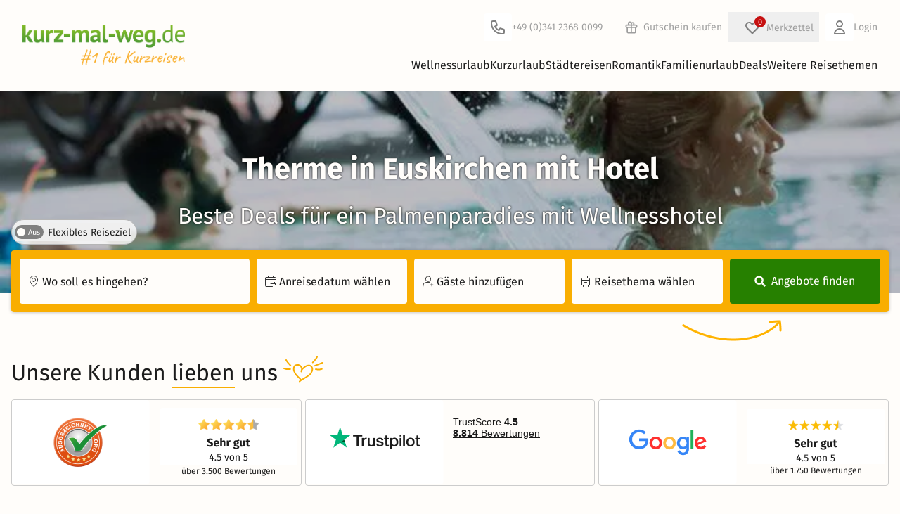

--- FILE ---
content_type: text/css
request_url: https://www.kurz-mal-weg.de/build/vite/assets/build/tw/scss_tw/critical-BOMOq_en.css
body_size: 56038
content:
@charset "UTF-8";*,:after,:before{--tw-border-spacing-x:0;--tw-border-spacing-y:0;--tw-translate-x:0;--tw-translate-y:0;--tw-rotate:0;--tw-skew-x:0;--tw-skew-y:0;--tw-scale-x:1;--tw-scale-y:1;--tw-pan-x: ;--tw-pan-y: ;--tw-pinch-zoom: ;--tw-scroll-snap-strictness:proximity;--tw-gradient-from-position: ;--tw-gradient-via-position: ;--tw-gradient-to-position: ;--tw-ordinal: ;--tw-slashed-zero: ;--tw-numeric-figure: ;--tw-numeric-spacing: ;--tw-numeric-fraction: ;--tw-ring-inset: ;--tw-ring-offset-width:0px;--tw-ring-offset-color:#fff;--tw-ring-color:rgba(59,130,246,.5);--tw-ring-offset-shadow:0 0 #0000;--tw-ring-shadow:0 0 #0000;--tw-shadow:0 0 #0000;--tw-shadow-colored:0 0 #0000;--tw-blur: ;--tw-brightness: ;--tw-contrast: ;--tw-grayscale: ;--tw-hue-rotate: ;--tw-invert: ;--tw-saturate: ;--tw-sepia: ;--tw-drop-shadow: ;--tw-backdrop-blur: ;--tw-backdrop-brightness: ;--tw-backdrop-contrast: ;--tw-backdrop-grayscale: ;--tw-backdrop-hue-rotate: ;--tw-backdrop-invert: ;--tw-backdrop-opacity: ;--tw-backdrop-saturate: ;--tw-backdrop-sepia: ;--tw-contain-size: ;--tw-contain-layout: ;--tw-contain-paint: ;--tw-contain-style: }::backdrop{--tw-border-spacing-x:0;--tw-border-spacing-y:0;--tw-translate-x:0;--tw-translate-y:0;--tw-rotate:0;--tw-skew-x:0;--tw-skew-y:0;--tw-scale-x:1;--tw-scale-y:1;--tw-pan-x: ;--tw-pan-y: ;--tw-pinch-zoom: ;--tw-scroll-snap-strictness:proximity;--tw-gradient-from-position: ;--tw-gradient-via-position: ;--tw-gradient-to-position: ;--tw-ordinal: ;--tw-slashed-zero: ;--tw-numeric-figure: ;--tw-numeric-spacing: ;--tw-numeric-fraction: ;--tw-ring-inset: ;--tw-ring-offset-width:0px;--tw-ring-offset-color:#fff;--tw-ring-color:rgba(59,130,246,.5);--tw-ring-offset-shadow:0 0 #0000;--tw-ring-shadow:0 0 #0000;--tw-shadow:0 0 #0000;--tw-shadow-colored:0 0 #0000;--tw-blur: ;--tw-brightness: ;--tw-contrast: ;--tw-grayscale: ;--tw-hue-rotate: ;--tw-invert: ;--tw-saturate: ;--tw-sepia: ;--tw-drop-shadow: ;--tw-backdrop-blur: ;--tw-backdrop-brightness: ;--tw-backdrop-contrast: ;--tw-backdrop-grayscale: ;--tw-backdrop-hue-rotate: ;--tw-backdrop-invert: ;--tw-backdrop-opacity: ;--tw-backdrop-saturate: ;--tw-backdrop-sepia: ;--tw-contain-size: ;--tw-contain-layout: ;--tw-contain-paint: ;--tw-contain-style: }*,:after,:before{border:0 solid;box-sizing:border-box}:after,:before{--tw-content:""}:host,html{line-height:1.5;-webkit-text-size-adjust:100%;font-family:ui-sans-serif,system-ui,sans-serif,Apple Color Emoji,Segoe UI Emoji,Segoe UI Symbol,Noto Color Emoji;font-feature-settings:normal;font-variation-settings:normal;-moz-tab-size:4;-o-tab-size:4;tab-size:4;-webkit-tap-highlight-color:transparent}body{line-height:inherit;margin:0}hr{border-top-width:1px;color:inherit;height:0}abbr:where([title]){-webkit-text-decoration:underline dotted;text-decoration:underline dotted}h1,h2,h3,h4,h5,h6{font-size:inherit;font-weight:inherit}a{color:inherit;text-decoration:inherit}b,strong{font-weight:bolder}code,kbd,pre,samp{font-family:ui-monospace,SFMono-Regular,Menlo,Monaco,Consolas,Liberation Mono,Courier New,monospace;font-feature-settings:normal;font-size:1em;font-variation-settings:normal}small{font-size:80%}sub,sup{font-size:75%;line-height:0;position:relative;vertical-align:baseline}sub{bottom:-.25em}sup{top:-.5em}table{border-collapse:collapse;border-color:inherit;text-indent:0}button,input,optgroup,select,textarea{color:inherit;font-family:inherit;font-feature-settings:inherit;font-size:100%;font-variation-settings:inherit;font-weight:inherit;letter-spacing:inherit;line-height:inherit;margin:0;padding:0}button,select{text-transform:none}button,input:where([type=button]),input:where([type=reset]),input:where([type=submit]){-webkit-appearance:button;background-color:transparent;background-image:none}:-moz-focusring{outline:auto}:-moz-ui-invalid{box-shadow:none}progress{vertical-align:baseline}::-webkit-inner-spin-button,::-webkit-outer-spin-button{height:auto}[type=search]{-webkit-appearance:textfield;outline-offset:-2px}::-webkit-search-decoration{-webkit-appearance:none}::-webkit-file-upload-button{-webkit-appearance:button;font:inherit}summary{display:list-item}blockquote,dd,dl,figure,h1,h2,h3,h4,h5,h6,hr,p,pre{margin:0}fieldset{margin:0}fieldset,legend{padding:0}menu,ol,ul{list-style:none;margin:0;padding:0}dialog{padding:0}textarea{resize:vertical}input::-moz-placeholder,textarea::-moz-placeholder{color:#9ca3af;opacity:1}input::placeholder,textarea::placeholder{color:#9ca3af;opacity:1}[role=button],button{cursor:pointer}:disabled{cursor:default}audio,canvas,embed,iframe,img,object,svg,video{display:block;vertical-align:middle}img,video{height:auto;max-width:100%}[hidden]:where(:not([hidden=until-found])){display:none}:root{--shared-color-green:102deg 100% 25%;--shared-color-global-background-primary:102deg 100% 25%;--shared-color-orange:42deg 99% 49%;--shared-color-global-background-secondary:42deg 99% 49%;--shared-color-green-light:102deg 100% 30%;--shared-color-orange-light:42deg 99% 59%;--shared-color-grey:0deg 0% 80%;--shared-color-red:0deg 85% 42%;--h-half-screen:50vh;--scroll-m-default:40px;--scroll-m-content:100px;--z-detail-jump-tabs:100;--z-main-navigation-page-layer:200;--z-main-navigation:300;--z-modal-bg-light:400;--z-main-search-drop:500;--z-offer-list-map:600;--z-modal-bg:900;--z-lightbox:1000;--content-field-hint-success:"✓";--content-field-hint-error:"!";--width-serp-content-wrapper:80rem;--spacing:.25rem;--color-tw-green-light:var(--shared-color-green-light);--color-tw-orange-light:var(--shared-color-orange-light);--color-tw-grey:var(--shared-color-grey);--color-transparent:transparent;--color-global:0deg 0% 11%;--color-global-background:0deg 0% 100%;--color-global-background-primary:var(--shared-color-global-background-primary);--color-global-background-secondary:var(--shared-color-global-background-secondary);--color-global-background-orange:42deg 100% 89%;--color-global-background-lightblue:220deg 55% 96%;--color-global-background-booking:0deg 4% 95%;--color-global-background-lightorange:45deg 47% 93%;--color-global-background-lighterorrange:48deg 38% 97%;--color-primary:var(--shared-color-green);--color-primary-background:var(--shared-color-global-background-primary);--color-secondary:var(--shared-color-orange);--color-secondary-background:var(--shared-color-global-background-secondary);--color-green:var(--shared-color-green);--color-green-background:103deg 95% 92%;--color-green-light:var(--shared-color-green-light);--color-green-dark:102deg 100% 20%;--color-green-darker-10:102deg 100% 15%;--color-green-darker-15:102deg 100% 10%;--color-green-highlight:82deg 82% 47%;--color-green-highlight-background:102deg 100% 85%;--color-yellow:51deg 100% 61%;--color-orange:var(--shared-color-orange);--color-orange-light:var(--shared-color-orange-light);--color-orange-lighter:28deg 89% 96%;--color-orange-lighter-40:42deg 99% 89%;--color-orange-dark:42deg 99% 39%;--color-red:var(--shared-color-red);--color-red-darker-10:0deg 85% 32%;--color-pink:0deg 89% 86%;--color-blue:220deg 58% 43%;--color-blue-dark:230deg 8% 15%;--color-grey:var(--shared-color-grey);--color-grey-old:0deg 0% 60%;--color-grey-light:0deg 0% 97%;--color-grey-lighter:0deg 0% 80%;--color-grey-dark:0deg 0% 71%;--color-grey-deepDark:0deg 0% 29%;--color-grey-deep-dark:var(--hsl-color-grey-deepDark);--color-grey-topNavi:0deg 0% 62%;--color-grey-darker-10:0deg 0% 70%;--color-grey-dark-darker-10:0deg 0% 61%;--color-grey-aa:0deg 0% 43%;--color-white:36deg 100% 99%;--color-white-trans:hsla(0,0%,100%,.7);--color-gold:43deg 74% 49%;--color-gold-darker-20:43deg 74% 29%;--color-black:0deg 0% 0%;--color-danger:var(--shared-color-red);--color-error:var(--shared-color-red);--color-offwhite:36deg 100% 99%;--color-line-border-grey:0deg 0% 85%;--color-line-border-blue:220deg 58% 71%;--color-line-divider:0deg 0% 88%;--color-badge-success:102deg 100% 25%;--color-badge-success-background:103deg 95% 92%;--color-badge-success-dot:102deg 61% 47%;--color-badge-warning:23deg 82% 31%;--color-badge-warning-background:42deg 100% 89%;--color-badge-warning-dot:42deg 100% 50%;--color-badge-error:0deg 70% 35%;--color-badge-error-background:0deg 96% 89%;--color-badge-error-dot:0deg 84% 60%;--color-badge-error-background-lighter-5:0deg 96% 94%;--color-link-global:102deg 100% 25%;--color-link-global-hover:102deg 100% 15%;--color-link-base:102deg 100% 25%;--color-link-base-hover:102deg 100% 15%;--color-alert-error:0deg 100% 96%;--hsl-color-tw-green-light:hsl(var(--color-tw-green-light));--hsl-color-tw-orange-light:hsl(var(--color-tw-orange-light));--hsl-color-tw-grey:hsl(var(--color-tw-grey));--hsl-color-transparent:hsl(var(--color-transparent));--hsl-color-global:hsl(var(--color-global));--hsl-color-global-background:hsl(var(--color-global-background));--hsl-color-global-background-primary:hsl(var(--color-global-background-primary));--hsl-color-global-background-secondary:hsl(var(--color-global-background-secondary));--hsl-color-global-background-orange:hsl(var(--color-global-background-orange));--hsl-color-global-background-lightblue:hsl(var(--color-global-background-lightblue));--hsl-color-global-background-booking:hsl(var(--color-global-background-booking));--hsl-color-global-background-lightorange:hsl(var(--color-global-background-lightorange));--hsl-color-global-background-lighterorrange:hsl(var(--color-global-background-lighterorrange));--hsl-color-primary:hsl(var(--color-primary));--hsl-color-primary-background:hsl(var(--color-primary-background));--hsl-color-secondary:hsl(var(--color-secondary));--hsl-color-secondary-background:hsl(var(--color-secondary-background));--hsl-color-green:hsl(var(--color-green));--hsl-color-green-background:hsl(var(--color-green-background));--hsl-color-green-light:hsl(var(--color-green-light));--hsl-color-green-dark:hsl(var(--color-green-dark));--hsl-color-green-darker-10:hsl(var(--color-green-darker-10));--hsl-color-green-darker-15:hsl(var(--color-green-darker-15));--hsl-color-green-highlight:hsl(var(--color-green-highlight));--hsl-color-green-highlight-background:hsl(var(--color-green-highlight-background));--hsl-color-yellow:hsl(var(--color-yellow));--hsl-color-orange:hsl(var(--color-orange));--hsl-color-orange-light:hsl(var(--color-orange-light));--hsl-color-orange-lighter:hsl(var(--color-orange-lighter));--hsl-color-orange-lighter-40:hsl(var(--color-orange-lighter-40));--hsl-color-orange-dark:hsl(var(--color-orange-dark));--hsl-color-red:hsl(var(--color-red));--hsl-color-red-darker-10:hsl(var(--color-red-darker-10));--hsl-color-pink:hsl(var(--color-pink));--hsl-color-blue:hsl(var(--color-blue));--hsl-color-blue-dark:hsl(var(--color-blue-dark));--hsl-color-grey:hsl(var(--color-grey));--hsl-color-grey-old:hsl(var(--color-grey-old));--hsl-color-grey-light:hsl(var(--color-grey-light));--hsl-color-grey-lighter:hsl(var(--color-grey-lighter));--hsl-color-grey-dark:hsl(var(--color-grey-dark));--hsl-color-grey-deepDark:hsl(var(--color-grey-deepDark));--hsl-color-grey-deep-dark:hsl(var(--color-grey-deep-dark));--hsl-color-grey-topNavi:hsl(var(--color-grey-topNavi));--hsl-color-grey-darker-10:hsl(var(--color-grey-darker-10));--hsl-color-grey-dark-darker-10:hsl(var(--color-grey-dark-darker-10));--hsl-color-grey-aa:hsl(var(--color-grey-aa));--hsl-color-white:hsl(var(--color-white));--hsl-color-white-trans:hsl(var(--color-white-trans));--hsl-color-gold:hsl(var(--color-gold));--hsl-color-gold-darker-20:hsl(var(--color-gold-darker-20));--hsl-color-black:hsl(var(--color-black));--hsl-color-danger:hsl(var(--color-danger));--hsl-color-error:hsl(var(--color-error));--hsl-color-offwhite:hsl(var(--color-offwhite));--hsl-color-line-border-grey:hsl(var(--color-line-border-grey));--hsl-color-line-border-blue:hsl(var(--color-line-border-blue));--hsl-color-line-divider:hsl(var(--color-line-divider));--hsl-color-badge-success:hsl(var(--color-badge-success));--hsl-color-badge-success-background:hsl(var(--color-badge-success-background));--hsl-color-badge-success-dot:hsl(var(--color-badge-success-dot));--hsl-color-badge-warning:hsl(var(--color-badge-warning));--hsl-color-badge-warning-background:hsl(var(--color-badge-warning-background));--hsl-color-badge-warning-dot:hsl(var(--color-badge-warning-dot));--hsl-color-badge-error:hsl(var(--color-badge-error));--hsl-color-badge-error-background:hsl(var(--color-badge-error-background));--hsl-color-badge-error-dot:hsl(var(--color-badge-error-dot));--hsl-color-badge-error-background-lighter-5:hsl(var(--color-badge-error-background-lighter-5));--hsl-color-link-global:hsl(var(--color-link-global));--hsl-color-link-global-hover:hsl(var(--color-link-global-hover));--hsl-color-link-base:hsl(var(--color-link-base));--hsl-color-link-base-hover:hsl(var(--color-link-base-hover));--hsl-color-alert-error:hsl(var(--color-alert-error));--text-3xs:.5rem;--text-3xs--line-height:inherit;--text-2xs:.625rem;--text-2xs--line-height:inherit;--text-xs:.75rem;--text-xs--line-height:inherit;--text-sm:.875rem;--text-sm--line-height:inherit;--text-base:1rem;--text-base--line-height:inherit;--text-md:1.125rem;--text-md--line-height:inherit;--text-lg:1.25rem;--text-lg--line-height:inherit;--text-xl:1.5rem;--text-xl--line-height:inherit;--text-2xl:2rem;--text-2xl--line-height:inherit;--text-3xl:2.5rem;--text-3xl--line-height:inherit;--text-4xl:2.25rem;--text-4xl--line-height:inherit;--text-5xl:2.625rem;--text-5xl--line-height:inherit;--text-6xl:3.5rem;--text-6xl--line-height:inherit;--text-7xl:4rem;--text-7xl--line-height:inherit;--text-8xl:4.5rem;--text-8xl--line-height:inherit;--text-0-5:.625rem;--text-0-75:.75rem;--text-0-875:.875rem;--text-1:1rem;--text-1-125:1.125rem;--text-1-25:1.25rem;--text-1-5:1.5rem;--text-1-875:1.875rem;--text-2:2rem;--text-2-25:2.25rem;--text-2-5:2.5rem;--text-2-6:2.6rem;--text-body:16px;--text-body-smaller:12px;--text-body-small:14px;--text-body-big:18px;--text-body-bigger:20px;--text-body-giant:32px;--breakpoint-xs:480px;--breakpoint-to-xs:479px;--breakpoint-sm:640px;--breakpoint-to-sm:639px;--breakpoint-md:960px;--breakpoint-to-md:959px;--breakpoint-lg:1200px;--breakpoint-to-lg:1199px;--breakpoint-xl:1600px;--breakpoint-to-xl:1599px;--shadow-global:1px 1px 1px hsla(0,0%,39%,.1);--shadow-boxSteps:0 1px 4px 1px rgba(0,0,0,.25);--shadow-largeBlogContent:0 14px 25px rgba(0,0,0,.16);--shadow-onlyBottom:0px 2px 9px -7px #000;--shadow-onlyBottomLower:0px 2px 9px -10px #000;--shadow-inner:inset 0 0 2px 0 rgba(0,0,0,.4);--shadow-cookie-consent:0 .625em 1.875em #02020347;--shadow-xs-top:0 -1px 2px 0 rgba(0,0,0,.05);--font-weight-semi:500;--font-weight-heavy:600;--leading-text:1.4}body{background:var(--hsl-color-white);color:var(--hsl-color-global);font-family:Fira Sans,-apple-system,BlinkMacSystemFont,Segoe UI,Roboto,Helvetica Neue,Arial,Noto Sans,sans-serif,Apple Color Emoji,Segoe UI Emoji,Segoe UI Symbol,Noto Color Emoji;font-size:var(--text-body)}iframe:focus-visible{outline:none}a{color:var(--hsl-color-green)}hr{border:none;border-bottom:1px solid var(--hsl-color-line-divider);height:1px;margin-bottom:calc(var(--spacing)*8);margin-top:calc(var(--spacing)*8);width:100%}p{margin-bottom:calc(var(--spacing)*2.5)}button:focus{outline:none}img.lazyload{visibility:hidden}img.lazyloaded{visibility:visible}h1,h2,h3,h4,h5,h6{line-height:1.2;margin-bottom:calc(var(--spacing)*2.5)}h1 ins,h2 ins,h3 ins,h4 ins,h5 ins,h6 ins{text-decoration-color:hsl(var(--shared-color-orange)/1);text-decoration-line:underline}h1{font-size:var(--text-2-6)}@media(max-width:640px){h1{font-size:var(--text-2)}}h2{font-size:var(--text-1-5)}@media(min-width:960px){h2{font-size:var(--text-2)}}.kmw-arra-content-wrapper .kmw-detail-booking-sticky strongh2{font-size:var(--text-sm);text-align:left}h3{font-size:var(--text-1-5)}.kmw-offerlist-map-selected-hotel h3{line-height:1.2}h4{font-size:var(--text-1-25)}h5,h6{font-size:var(--text-1)}.\!container{width:100%!important}.container{width:100%}@media(min-width:480px){.\!container{max-width:480px!important}.container{max-width:480px}}@media(min-width:639px){.\!container{max-width:639px!important}.container{max-width:639px}}@media(min-width:640px){.\!container{max-width:640px!important}.container{max-width:640px}}@media(min-width:959px){.\!container{max-width:959px!important}.container{max-width:959px}}@media(min-width:960px){.\!container{max-width:960px!important}.container{max-width:960px}}@media(min-width:1199px){.\!container{max-width:1199px!important}.container{max-width:1199px}}@media(min-width:1200px){.\!container{max-width:1200px!important}.container{max-width:1200px}}@media(min-width:1599px){.\!container{max-width:1599px!important}.container{max-width:1599px}}@media(min-width:1600px){.\!container{max-width:1600px!important}.container{max-width:1600px}}.splide__list{backface-visibility:hidden;display:flex;height:100%;margin:0!important;padding:0!important}.splide.is-initialized:not(.is-active) .splide__list{display:block}.splide__pagination{align-items:center;display:flex;flex-wrap:wrap;justify-content:center;margin:0;pointer-events:none}.splide__pagination li{display:inline-block;line-height:1;list-style-type:none;margin:0;pointer-events:auto}.splide:not(.is-overflow) .splide__pagination{display:none}.splide{position:relative;visibility:hidden}.splide.is-initialized,.splide.is-rendered{visibility:visible}.splide__slide{backface-visibility:hidden;box-sizing:border-box;flex-shrink:0;list-style-type:none!important;margin:0;position:relative}.splide__slide img{vertical-align:bottom}.splide__toggle.is-active .splide__toggle__play,.splide__toggle__pause{display:none}.splide__toggle.is-active .splide__toggle__pause{display:inline}.splide__track{overflow:hidden;position:relative;z-index:0}@keyframes splide-loading{0%{transform:rotate(0)}to{transform:rotate(1turn)}}.splide__track--fade>.splide__list>.splide__slide{margin:0!important;opacity:0;z-index:0}.splide__track--fade>.splide__list>.splide__slide.is-active{opacity:1;z-index:1}.splide__track--ttb>.splide__list{display:block}.splide__arrow{align-items:center;background:#ccc;border:0;border-radius:50%;cursor:pointer;display:flex;height:2em;justify-content:center;opacity:.7;padding:0;position:absolute;top:50%;transform:translateY(-50%);width:2em;z-index:1}.splide__arrow svg{fill:#000;height:1.2em;width:1.2em}.splide__arrow:hover:not(:disabled){opacity:.9}.splide__arrow:disabled{opacity:.3}.splide__arrow:focus-visible{outline:3px solid #0bf;outline-offset:3px}.splide__arrow--prev{left:1em}.splide__arrow--prev svg{transform:scaleX(-1)}.splide__arrow--next{right:1em}.splide.is-focus-in .splide__arrow:focus{outline:3px solid #0bf;outline-offset:3px}.splide__pagination{bottom:.5em;left:0;padding:0 1em;position:absolute;right:0;z-index:1}.splide__pagination__page.is-active{background:#fff;transform:scale(1.4);z-index:1}.splide.is-focus-in .splide__pagination__page:focus{outline:3px solid #0bf;outline-offset:3px}.splide__slide{-webkit-tap-highlight-color:rgba(0,0,0,0)}.splide__slide:focus{outline:0}@supports (outline-offset:-3px){.splide__slide:focus-visible{outline:3px solid #0bf;outline-offset:-3px}}@media screen and (-ms-high-contrast:none){.splide__slide:focus-visible{border:3px solid #0bf}}@supports (outline-offset:-3px){.splide.is-focus-in .splide__slide:focus{outline:3px solid #0bf;outline-offset:-3px}}@media screen and (-ms-high-contrast:none){.splide.is-focus-in .splide__slide:focus{border:3px solid #0bf}.splide.is-focus-in .splide__track>.splide__list>.splide__slide:focus{border-color:#0bf}}.splide.is-focus-in .splide__toggle:focus{outline:3px solid #0bf;outline-offset:3px}.splide__track--nav>.splide__list>.splide__slide{border:3px solid transparent;cursor:pointer}.splide__track--nav>.splide__list>.splide__slide.is-active{border:3px solid #000}.splide__arrows--rtl .splide__arrow--prev{left:auto;right:1em}.splide__arrows--rtl .splide__arrow--prev svg{transform:scaleX(1)}.splide__arrows--rtl .splide__arrow--next{left:1em;right:auto}.splide__arrows--rtl .splide__arrow--next svg{transform:scaleX(-1)}.splide__arrows--ttb .splide__arrow{left:50%;transform:translate(-50%)}.splide__arrows--ttb .splide__arrow--prev{top:1em}.splide__arrows--ttb .splide__arrow--prev svg{transform:rotate(-90deg)}.splide__arrows--ttb .splide__arrow--next{bottom:1em;top:auto}.splide__arrows--ttb .splide__arrow--next svg{transform:rotate(90deg)}.kmw-slider-nav-default .slider__arrow--prev{right:2.5rem}.kmw-slider-nav-default .slider__arrow--next{right:0}.kmw-slider-nav-default .slider__arrow{border:1px solid var(--hsl-color-grey-lighter);border-radius:9999px;height:2rem;margin-top:-2.75rem;padding-left:.75rem;position:absolute;top:0;width:2rem}.kmw-slider-nav-default .slider__arrow svg{fill:var(--hsl-color-black);opacity:.8}.glide__bullet{border:1px solid var(--hsl-color-grey-lighter);border-radius:9999px;height:.75rem;margin-left:.5rem;width:.75rem}.glide__bullet:hover{background-color:var(--hsl-color-grey-lighter)}.kmw-slider-nav-inline .slider__arrow--prev{left:2.5rem}.kmw-slider-nav-inline .slider__arrow--next{right:2.5rem}.kmw-slider-nav-inline .slider__arrow{color:green;margin-top:-32px;position:absolute;top:50%}.kmw-slider-nav-inline .slider__arrow svg{opacity:.8}.kmw-slider-nav-inline .slider__arrow:hover svg{opacity:1}.splide__pagination__page.is-active{background:var(--hsl-color-grey-dark);transform:scale(1.5)}.splide__arrows button{border-radius:9999px;--tw-bg-opacity:1;background-color:hsl(var(--color-white)/var(--tw-bg-opacity,1))}.splide__arrows button:disabled{visibility:hidden}.splide:not(.is-overflow) .splide__arrows.show{display:block}.splide:not(.is-overflow) .splide__arrows.\!show{display:block!important}.splide .kmw-theme-box-slider-item.other-offers,.splide .kmw-theme-box-slider-item.theme-box-slide{margin:2px 0}.splide .splide_detail_teaser_item{min-height:190px}.splide .splide_detail_teaser_item img{height:100%;min-height:100%;min-width:100%;-o-object-fit:cover;object-fit:cover;pointer-events:none;width:100%}@media(min-width:961px){.splide.is-initialized:not(.is-active) .splide__list{align-content:space-between;box-sizing:border-box;display:flex;flex-wrap:wrap;row-gap:.5rem}.splide.is-initialized:not(.is-active) .splide__list .splide__slide{flex:none;flex-grow:0;max-width:-moz-fit-content;max-width:fit-content;padding:0 5px}}.splide.is-focus-in .splide__slide:focus,.splide__slide:focus-visible{border:none;outline:none}.kmw-arra-list-image-slider .splide__arrows .splide__arrow{background:#fffc}.kmw-arra-list-image-slider .splide__arrows .splide__arrow svg{border:none;border-radius:50%;display:block}.kmw-arra-list-image-slider .splide__arrows .splide__arrow.splide__arrow--next{right:.5rem}.kmw-arra-list-image-slider .splide__arrows .splide__arrow.splide__arrow--prev{left:.5rem}.kmw-arra-list-image-slider .splide__arrows .splide__arrow:hover:not(:disabled){opacity:1}.kmw-arra-list-image-slider .splide__pagination{bottom:.25rem;flex-wrap:nowrap;margin-left:.5rem;margin-right:.5rem;overflow:hidden}.kmw-arra-list-image-slider .splide__pagination__page{background:var(--hsl-color-grey-dark);border-radius:9999px;height:3px;margin:0 1px;opacity:1;width:3px}.kmw-arra-list-image-slider .splide__pagination__page.is-active{background:var(--hsl-color-white);margin:0 2px;opacity:1;transform:scale(2)}.kmw-arra-list-image-slider:hover .splide__arrows{display:block}.kmw-theme-box-slider{margin-bottom:1.25rem;overflow:hidden}@media(min-width:960px){.kmw-theme-box-slider{margin-bottom:1.75rem}}.kmw-theme-box-slider-container{display:flex;flex-wrap:nowrap}.kmw-theme-box-slider-item{background:#0000004d;border-radius:.25rem;cursor:pointer;display:inline-block;min-height:190px;position:relative}.kmw-theme-box-slider-item.arra-box-slide{background:none;margin:0}.kmw-theme-box-slider-item.arra-box-slide img{z-index:0}.kmw-theme-box-slider-item img{border-radius:5px;left:0;min-height:100%;min-width:100%;-o-object-fit:cover;object-fit:cover;pointer-events:none;position:absolute;top:0;width:100%;z-index:-1}.kmw-theme-box-slider-item.slider-item-hover-shadow:hover{box-shadow:0 0 5px #00000080}.kmw-theme-box-slider-item.musical-slider-box-item{min-height:220px}.kmw-theme-box-slider-item.choose-musical{min-height:auto}.kmw-theme-box-slider-item.kmw-trust-slider-item{background:none;border-color:var(--hsl-color-grey-dark);border-radius:.25rem;border-width:1px;cursor:auto;min-height:auto;width:100%}.kmw-theme-box-slider-item.kmw-trust-slider-item:last-of-type{margin-right:0}.kmw-theme-box-slider-item.kmw-trust-slider-item img{height:auto;min-height:auto;min-width:auto;position:relative;width:auto}.kmw-box-slider-nav{margin-bottom:.5rem}.kmw-box-slider-nav button{align-items:center;border:1px solid var(--hsl-color-grey-lighter);border-radius:9999px;display:inline-flex;height:30px;justify-content:center;width:30px}.kmw-box-slider-nav button:first-of-type{margin-right:5px}.kmw-box-slider-nav button svg{fill:var(--hsl-color-black);opacity:.8}.kmw-box-slider-nav-arra-box{display:none;height:0;margin:0}.kmw-box-slider-nav-arra-box button{background:#ffffffb3;border-width:0;position:absolute;top:45%;transition:all .1s ease 0s;z-index:1}.kmw-box-slider-nav-arra-box button:hover{box-shadow:0 0 2px #444;height:31px;width:31px}.kmw-box-slider-nav-arra-box .kmw-box-slider-nav-prev{left:.25rem}.kmw-box-slider-nav-arra-box .kmw-box-slider-nav-next{right:.25rem}.kmw-box-slider-nav-arra-box.musical-hotel-box{display:block;height:auto;margin:auto}.kmw-box-slider-nav-detail-top-slide{display:none;height:0;margin:0}.kmw-box-slider-nav-detail-top-slide button{background:none;border-width:0;height:auto;position:absolute;top:43%;width:auto;z-index:5}.kmw-box-slider-nav-detail-top-slide .kmw-box-slider-nav-prev{left:.25rem}.kmw-box-slider-nav-detail-top-slide .kmw-box-slider-nav-next{right:.25rem}.kmw-box-slider .out-of-bound-nav{height:0;margin:0}.kmw-box-slider .out-of-bound-nav button{background:none;border-width:0;height:auto;position:absolute;top:43%;width:auto;z-index:5}.kmw-box-slider .out-of-bound-nav .kmw-box-slider-nav-prev{left:.25rem}.kmw-box-slider .out-of-bound-nav .kmw-box-slider-nav-next{right:.25rem}.kmw-box-slider.out-of-bound{position:relative}.kmw-box-slider.out-of-bound .kmw-theme-box-slider{box-sizing:border-box;margin-left:auto;margin-right:auto;max-width:80rem;padding-left:0;padding-right:0}@media(min-width:640px){.kmw-box-slider.out-of-bound .kmw-theme-box-slider{padding-left:1rem;padding-right:1rem}}@media(min-width:1200px){.kmw-box-slider.out-of-bound .kmw-theme-box-slider{padding-left:2rem;padding-right:2rem}}.kmw-box-slider.out-of-bound .kmw-theme-box-slider{overflow:initial}.kmw-box-slider.out-of-bound .out-of-bound-wrap{overflow:hidden}.kmw-box-slider.out-of-bound .kmw-box-slider-nav-next svg,.kmw-box-slider.out-of-bound .kmw-box-slider-nav-prev svg{height:30px;width:30px}@media(min-width:640px){.kmw-box-slider:hover .kmw-box-slider-nav-detail-top-slide{display:block}}.kmw-box-slider-bullet.active{background-color:var(--hsl-color-grey-lighter)}.kmw-slider-bullets-slide{width:150px}.kmw-slider-bullets-slide .bulletItem{min-width:37.5px}.kmw-slider-bullets-slide-bullet{background:var(--hsl-color-white);border:1px solid #ddd;border-radius:50%;display:inline-block;height:12px;margin:0 auto;width:12px}.kmw-slider-bullets-slide-bullet.active{background:var(--hsl-color-grey-dark)}.kmw-box-slider-bullets-arra{bottom:0;margin:0 auto;position:absolute;width:100%;z-index:1}.kmw-box-slider-bullets-arra .kmw-slider-bullets-slide{height:9px}.kmw-box-slider-bullets-arra .kmw-slider-bullets-slide-bullet{background:var(--hsl-color-grey-dark);border:none;border-radius:50%;display:block;height:2px;margin:0 2px;width:2px}.kmw-box-slider-bullets-arra .kmw-slider-bullets-slide-bullet.before,.kmw-box-slider-bullets-arra .kmw-slider-bullets-slide-bullet.next{height:3px;width:3px}.kmw-box-slider-bullets-arra .kmw-slider-bullets-slide-bullet.active,.kmw-box-slider-bullets-arra .kmw-slider-bullets-slide-bullet.after,.kmw-box-slider-bullets-arra .kmw-slider-bullets-slide-bullet.first,.kmw-box-slider-bullets-arra .kmw-slider-bullets-slide-bullet.last,.kmw-box-slider-bullets-arra .kmw-slider-bullets-slide-bullet.pre,.kmw-box-slider-bullets-arra .kmw-slider-bullets-slide-bullet.second,.kmw-box-slider-bullets-arra .kmw-slider-bullets-slide-bullet.third,.kmw-box-slider-bullets-arra .kmw-slider-bullets-slide-bullet.thirdlast{height:4px;width:4px}.kmw-box-slider-bullets-arra .kmw-slider-bullets-slide-bullet.before.second,.kmw-box-slider-bullets-arra .kmw-slider-bullets-slide-bullet.before.third,.kmw-box-slider-bullets-arra .kmw-slider-bullets-slide-bullet.next.thirdlast{height:3px;width:3px}.kmw-box-slider-bullets-arra .kmw-slider-bullets-slide-bullet.active{background:var(--hsl-color-white)}.kmw-theme-box-slider-item.extras-slide,.kmw-theme-box-slider-item.other-offers,.kmw-theme-box-slider-item.review-slide,.kmw-theme-box-slider-item.room-slide{background:none;min-height:auto;padding:2px 5px}.kmw-theme-box-slider-item.extras-slide .kmw-hotel-extras-item,.kmw-theme-box-slider-item.extras-slide .kmw-rooms-overview-item,.kmw-theme-box-slider-item.extras-slide .kmw-serp-arra-box,.kmw-theme-box-slider-item.other-offers .kmw-hotel-extras-item,.kmw-theme-box-slider-item.other-offers .kmw-rooms-overview-item,.kmw-theme-box-slider-item.other-offers .kmw-serp-arra-box,.kmw-theme-box-slider-item.review-slide .kmw-hotel-extras-item,.kmw-theme-box-slider-item.review-slide .kmw-rooms-overview-item,.kmw-theme-box-slider-item.review-slide .kmw-serp-arra-box,.kmw-theme-box-slider-item.room-slide .kmw-hotel-extras-item,.kmw-theme-box-slider-item.room-slide .kmw-rooms-overview-item,.kmw-theme-box-slider-item.room-slide .kmw-serp-arra-box{height:100%}.kmw-theme-box-slider-item.extras-slide .kmw-hotel-extras-item img,.kmw-theme-box-slider-item.extras-slide .kmw-rooms-overview-item img,.kmw-theme-box-slider-item.extras-slide .kmw-serp-arra-box img,.kmw-theme-box-slider-item.other-offers .kmw-hotel-extras-item img,.kmw-theme-box-slider-item.other-offers .kmw-rooms-overview-item img,.kmw-theme-box-slider-item.other-offers .kmw-serp-arra-box img,.kmw-theme-box-slider-item.review-slide .kmw-hotel-extras-item img,.kmw-theme-box-slider-item.review-slide .kmw-rooms-overview-item img,.kmw-theme-box-slider-item.review-slide .kmw-serp-arra-box img,.kmw-theme-box-slider-item.room-slide .kmw-hotel-extras-item img,.kmw-theme-box-slider-item.room-slide .kmw-rooms-overview-item img,.kmw-theme-box-slider-item.room-slide .kmw-serp-arra-box img{position:relative;z-index:0}.kmw-theme-box-slider-item.musical-overview-slider-item{background:#0000004d}.kmw-theme-box-slider-item.other-offers,.kmw-theme-box-slider-item.theme-box-slide{margin:2px 5px;padding:0}.musical-overview-slider-item-inner{border-radius:.25rem;inset:.5rem;position:absolute;--tw-border-opacity:1;border-color:hsl(var(--color-white)/var(--tw-border-opacity,1));padding:.5rem}@media(min-width:960px){.musical-overview-slider-item-inner{inset:1rem}}.musical-overview-slider-item-inner{border-width:2px}.musical-overview-slider-item-inner .kmw-serp-arra-box-price{height:auto}@media(max-width:959px){.musical-overview-slider-item-inner .kmw-serp-arra-box-price strong{font-size:24px}}.musical-overview-slider-item img{height:350px;position:relative}.sr-only{height:1px;margin:-1px;overflow:hidden;padding:0;position:absolute;width:1px;clip:rect(0,0,0,0);border-width:0;white-space:nowrap}.pointer-events-none{pointer-events:none}.visible{visibility:visible}.invisible{visibility:hidden}.collapse{visibility:collapse}.static{position:static}.fixed{position:fixed}.absolute{position:absolute}.relative{position:relative}.sticky{position:sticky}.inset-0{inset:0}.bottom-0{bottom:0}.bottom-2{bottom:.5rem}.bottom-4{bottom:1rem}.bottom-8{bottom:2rem}.bottom-\[80px\]{bottom:80px}.left-0{left:0}.left-1{left:.25rem}.left-2{left:.5rem}.left-3{left:.75rem}.left-4{left:1rem}.left-5{left:1.25rem}.left-6{left:1.5rem}.left-\[145px\]{left:145px}.left-\[35px\]{left:35px}.left-\[37px\]{left:37px}.left-\[3px\]{left:3px}.left-\[41px\]{left:41px}.right-0{right:0}.right-1{right:.25rem}.right-14{right:3.5rem}.right-2{right:.5rem}.right-3{right:.75rem}.right-4{right:1rem}.right-5{right:1.25rem}.right-\[205px\]{right:205px}.right-\[35px\]{right:35px}.right-\[41px\]{right:41px}.right-\[43px\]{right:43px}.right-\[5px\]{right:5px}.right-auto{right:auto}.top-0{top:0}.top-1{top:.25rem}.top-1\.5{top:.375rem}.top-1\/2{top:50%}.top-14{top:3.5rem}.top-2{top:.5rem}.top-2\.5{top:.625rem}.top-3{top:.75rem}.top-4{top:1rem}.top-5{top:1.25rem}.top-\[105px\]{top:105px}.top-\[150px\]{top:150px}.top-\[190px\]{top:190px}.top-\[50\%\]{top:50%}.top-\[62px\]{top:62px}.z-1{z-index:1}.z-10{z-index:10}.z-20{z-index:20}.z-50{z-index:50}.z-\[--z-lightbox\]{z-index:var(--z-lightbox)}.z-\[--z-modal-bg\]{z-index:var(--z-modal-bg)}.z-\[var\(--z-main-navigation\)\]{z-index:var(--z-main-navigation)}.order-1{order:1}.order-2{order:2}.col-auto{grid-column:auto}.col-span-1{grid-column:span 1/span 1}.col-span-2{grid-column:span 2/span 2}.col-span-3{grid-column:span 3/span 3}.col-span-4{grid-column:span 4/span 4}.col-span-5{grid-column:span 5/span 5}.col-span-6{grid-column:span 6/span 6}.col-span-7{grid-column:span 7/span 7}.col-span-full{grid-column:1/-1}.col-start-3{grid-column-start:3}.col-start-5{grid-column-start:5}.row-start-1{grid-row-start:1}.row-start-2{grid-row-start:2}.float-right{float:right}.float-left{float:left}.clear-both{clear:both}.m-0{margin:0}.m-0\.5{margin:.125rem}.m-2{margin:.5rem}.m-4{margin:1rem}.m-7{margin:1.75rem}.m-auto{margin:auto}.mx-1{margin-left:.25rem;margin-right:.25rem}.mx-1\.5{margin-left:.375rem;margin-right:.375rem}.mx-3\.5{margin-left:.875rem;margin-right:.875rem}.mx-4{margin-left:1rem;margin-right:1rem}.mx-8{margin-left:2rem;margin-right:2rem}.mx-auto{margin-left:auto;margin-right:auto}.my-0{margin-bottom:0;margin-top:0}.my-12{margin-bottom:3rem;margin-top:3rem}.my-14{margin-bottom:3.5rem;margin-top:3.5rem}.my-2{margin-bottom:.5rem;margin-top:.5rem}.my-4{margin-bottom:1rem;margin-top:1rem}.my-6{margin-bottom:1.5rem;margin-top:1.5rem}.my-8{margin-bottom:2rem;margin-top:2rem}.my-auto{margin-bottom:auto;margin-top:auto}.-mt-2{margin-top:-.5rem}.-mt-5{margin-top:-1.25rem}.-mt-8{margin-top:-2rem}.mb-0{margin-bottom:0}.mb-0\.5{margin-bottom:.125rem}.mb-1{margin-bottom:.25rem}.mb-10{margin-bottom:2.5rem}.mb-12{margin-bottom:3rem}.mb-16{margin-bottom:4rem}.mb-2{margin-bottom:.5rem}.mb-2\.5{margin-bottom:.625rem}.mb-20{margin-bottom:5rem}.mb-24{margin-bottom:6rem}.mb-3{margin-bottom:.75rem}.mb-4{margin-bottom:1rem}.mb-5{margin-bottom:1.25rem}.mb-6{margin-bottom:1.5rem}.mb-7{margin-bottom:1.75rem}.mb-8{margin-bottom:2rem}.me-2{margin-inline-end:.5rem}.ml-1{margin-left:.25rem}.ml-2{margin-left:.5rem}.ml-3{margin-left:.75rem}.ml-4{margin-left:1rem}.ml-auto{margin-left:auto}.mr-1{margin-right:.25rem}.mr-2{margin-right:.5rem}.mr-2\.5{margin-right:.625rem}.mr-3{margin-right:.75rem}.mr-4{margin-right:1rem}.mr-5{margin-right:1.25rem}.mr-7{margin-right:1.75rem}.mr-8{margin-right:2rem}.mt-0\.5{margin-top:.125rem}.mt-1{margin-top:.25rem}.mt-10{margin-top:2.5rem}.mt-12{margin-top:3rem}.mt-14{margin-top:3.5rem}.mt-2{margin-top:.5rem}.mt-2\.5{margin-top:.625rem}.mt-3{margin-top:.75rem}.mt-4{margin-top:1rem}.mt-5{margin-top:1.25rem}.mt-6{margin-top:1.5rem}.mt-7{margin-top:1.75rem}.mt-8{margin-top:2rem}.mt-auto{margin-top:auto}.box-border{box-sizing:border-box}.line-clamp-1{-webkit-line-clamp:1}.line-clamp-1,.line-clamp-2{display:-webkit-box;overflow:hidden;-webkit-box-orient:vertical}.line-clamp-2{-webkit-line-clamp:2}.line-clamp-3{-webkit-line-clamp:3}.line-clamp-3,.line-clamp-4{display:-webkit-box;overflow:hidden;-webkit-box-orient:vertical}.line-clamp-4{-webkit-line-clamp:4}.line-clamp-5{-webkit-line-clamp:5}.line-clamp-5,.line-clamp-6{display:-webkit-box;overflow:hidden;-webkit-box-orient:vertical}.line-clamp-6{-webkit-line-clamp:6}.block{display:block}.inline-block{display:inline-block}.inline{display:inline}.\!flex{display:flex!important}.flex{display:flex}.table{display:table}.inline-table{display:inline-table}.flow-root{display:flow-root}.grid{display:grid}.contents{display:contents}.hidden{display:none}.aspect-\[4\/3\]{aspect-ratio:4/3}.\!size-10{height:2.5rem!important;width:2.5rem!important}.size-2{height:.5rem;width:.5rem}.size-20{height:5rem;width:5rem}.size-3{height:.75rem;width:.75rem}.size-4{height:1rem;width:1rem}.size-6{height:1.5rem;width:1.5rem}.size-8{height:2rem;width:2rem}.size-\[14px\]{height:14px;width:14px}.size-\[18px\]{height:18px;width:18px}.size-full{height:100%;width:100%}.\!h-16{height:4rem!important}.h-0{height:0}.h-0\.5{height:.125rem}.h-1{height:.25rem}.h-1\/4{height:25%}.h-12{height:3rem}.h-14{height:3.5rem}.h-16{height:4rem}.h-2{height:.5rem}.h-20{height:5rem}.h-3{height:.75rem}.h-32{height:8rem}.h-36{height:9rem}.h-4{height:1rem}.h-40{height:10rem}.h-5{height:1.25rem}.h-6{height:1.5rem}.h-7{height:1.75rem}.h-8{height:2rem}.h-\[--h-half-screen\]{height:var(--h-half-screen)}.h-\[0px\]{height:0}.h-\[12px\]{height:12px}.h-\[150px\]{height:150px}.h-\[20px\]{height:20px}.h-\[300px\]{height:300px}.h-\[350px\]{height:350px}.h-\[386px\]{height:386px}.h-\[42px\]{height:42px}.h-\[450px\]{height:450px}.h-\[45vw\]{height:45vw}.h-\[500px\]{height:500px}.h-\[50px\]{height:50px}.h-\[88dvh\]{height:88dvh}.h-\[90dvh\]{height:90dvh}.h-auto{height:auto}.h-dvh{height:100dvh}.h-fit{height:-moz-fit-content;height:fit-content}.h-full{height:100%}.max-h-0{max-height:0}.max-h-64{max-height:16rem}.max-h-\[300px\]{max-height:300px}.max-h-\[400px\]{max-height:400px}.max-h-\[40vh\]{max-height:40vh}.max-h-\[55px\]{max-height:55px}.max-h-\[64px\]{max-height:64px}.max-h-\[70vh\]{max-height:70vh}.max-h-\[90vh\]{max-height:90vh}.max-h-\[calc\(100vh-4rem\)\]{max-height:calc(100vh - 4rem)}.max-h-full{max-height:100%}.max-h-none{max-height:none}.min-h-\[--h-half-screen\]{min-height:var(--h-half-screen)}.min-h-\[300px\]{min-height:300px}.min-h-\[30px\]{min-height:30px}.min-h-\[30vh\]{min-height:30vh}.min-h-\[350px\]{min-height:350px}.min-h-\[50vh\]{min-height:50vh}.min-h-\[55px\]{min-height:55px}.min-h-\[70dvh\]{min-height:70dvh}.min-h-fit{min-height:-moz-fit-content;min-height:fit-content}.min-h-full{min-height:100%}.\!w-16{width:4rem!important}.w-1\/2{width:50%}.w-1\/3{width:33.333333%}.w-1\/4{width:25%}.w-14{width:3.5rem}.w-16{width:4rem}.w-2\/5{width:40%}.w-20{width:5rem}.w-3{width:.75rem}.w-3\/4{width:75%}.w-36{width:9rem}.w-4{width:1rem}.w-4\/5{width:80%}.w-40{width:10rem}.w-5{width:1.25rem}.w-5\/6{width:83.333333%}.w-52{width:13rem}.w-6{width:1.5rem}.w-7{width:1.75rem}.w-8{width:2rem}.w-\[150px\]{width:150px}.w-\[350px\]{width:350px}.w-\[41px\]{width:41px}.w-\[568px\]{width:568px}.w-\[8px\]{width:8px}.w-\[90dvw\]{width:90dvw}.w-\[calc\(100\%-2rem\)\]{width:calc(100% - 2rem)}.w-auto{width:auto}.w-fit{width:-moz-fit-content;width:fit-content}.w-full{width:100%}.w-max{width:-moz-max-content;width:max-content}.min-w-0{min-width:0}.min-w-60{min-width:15rem}.min-w-\[350px\]{min-width:350px}.min-w-\[600px\]{min-width:600px}.min-w-\[90px\]{min-width:90px}.max-w-24{max-width:6rem}.max-w-40{max-width:10rem}.max-w-7xl{max-width:80rem}.max-w-96{max-width:24rem}.max-w-\[50px\]{max-width:50px}.max-w-\[90rem\]{max-width:90rem}.max-w-fit{max-width:-moz-fit-content;max-width:fit-content}.flex-1{flex:1 1 0%}.flex-auto{flex:1 1 auto}.shrink{flex-shrink:1}.shrink-0{flex-shrink:0}.grow{flex-grow:1}.grow-0{flex-grow:0}.border-collapse{border-collapse:collapse}.-translate-y-1\/2{--tw-translate-y:-50%}.-translate-y-1\/2,.translate-x-0{transform:translate(var(--tw-translate-x),var(--tw-translate-y)) rotate(var(--tw-rotate)) skew(var(--tw-skew-x)) skewY(var(--tw-skew-y)) scaleX(var(--tw-scale-x)) scaleY(var(--tw-scale-y))}.translate-x-0{--tw-translate-x:0px}.translate-x-60{--tw-translate-x:15rem}.translate-x-60,.translate-x-full{transform:translate(var(--tw-translate-x),var(--tw-translate-y)) rotate(var(--tw-rotate)) skew(var(--tw-skew-x)) skewY(var(--tw-skew-y)) scaleX(var(--tw-scale-x)) scaleY(var(--tw-scale-y))}.translate-x-full{--tw-translate-x:100%}.translate-y-\[-50\%\]{--tw-translate-y:-50%}.-rotate-180,.translate-y-\[-50\%\]{transform:translate(var(--tw-translate-x),var(--tw-translate-y)) rotate(var(--tw-rotate)) skew(var(--tw-skew-x)) skewY(var(--tw-skew-y)) scaleX(var(--tw-scale-x)) scaleY(var(--tw-scale-y))}.-rotate-180{--tw-rotate:-180deg}.rotate-12{--tw-rotate:12deg}.rotate-12,.rotate-180{transform:translate(var(--tw-translate-x),var(--tw-translate-y)) rotate(var(--tw-rotate)) skew(var(--tw-skew-x)) skewY(var(--tw-skew-y)) scaleX(var(--tw-scale-x)) scaleY(var(--tw-scale-y))}.rotate-180{--tw-rotate:180deg}.rotate-\[-1\.2deg\]{--tw-rotate:-1.2deg}.rotate-\[-1\.2deg\],.scale-100{transform:translate(var(--tw-translate-x),var(--tw-translate-y)) rotate(var(--tw-rotate)) skew(var(--tw-skew-x)) skewY(var(--tw-skew-y)) scaleX(var(--tw-scale-x)) scaleY(var(--tw-scale-y))}.scale-100{--tw-scale-x:1;--tw-scale-y:1}.scale-95{--tw-scale-x:.95;--tw-scale-y:.95}.scale-95,.transform{transform:translate(var(--tw-translate-x),var(--tw-translate-y)) rotate(var(--tw-rotate)) skew(var(--tw-skew-x)) skewY(var(--tw-skew-y)) scaleX(var(--tw-scale-x)) scaleY(var(--tw-scale-y))}.\!transform-none{transform:none!important}@keyframes bounce{0%,to{animation-timing-function:cubic-bezier(.8,0,1,1);transform:translateY(-25%)}50%{animation-timing-function:cubic-bezier(0,0,.2,1);transform:none}}.animate-bounce{animation:bounce 1s infinite}.animate-pulse{animation:pulse 2s cubic-bezier(.4,0,.6,1) infinite}@keyframes spin{to{transform:rotate(1turn)}}.animate-spin{animation:spin 1s linear infinite}.cursor-default{cursor:default}.cursor-help{cursor:help}.cursor-pointer{cursor:pointer}.touch-pan-y{--tw-pan-y:pan-y;touch-action:var(--tw-pan-x) var(--tw-pan-y) var(--tw-pinch-zoom)}.select-none{-webkit-user-select:none;-moz-user-select:none;user-select:none}.resize{resize:both}.scroll-m-16{scroll-margin:4rem}.scroll-m-20{scroll-margin:5rem}.scroll-mt-4{scroll-margin-top:1rem}.scroll-mt-\[--scroll-m-content\]{scroll-margin-top:var(--scroll-m-content)}.scroll-mt-\[--scroll-m-default\]{scroll-margin-top:var(--scroll-m-default)}.list-disc{list-style-type:disc}.list-none{list-style-type:none}.appearance-none{-webkit-appearance:none;-moz-appearance:none;appearance:none}.auto-cols-auto{grid-auto-columns:auto}.auto-cols-fr{grid-auto-columns:minmax(0,1fr)}.grid-flow-col{grid-auto-flow:column}.grid-flow-row-dense{grid-auto-flow:row dense}.grid-cols-1{grid-template-columns:repeat(1,minmax(0,1fr))}.grid-cols-12{grid-template-columns:repeat(12,minmax(0,1fr))}.grid-cols-2{grid-template-columns:repeat(2,minmax(0,1fr))}.grid-cols-3{grid-template-columns:repeat(3,minmax(0,1fr))}.grid-cols-4{grid-template-columns:repeat(4,minmax(0,1fr))}.grid-cols-5{grid-template-columns:repeat(5,minmax(0,1fr))}.grid-cols-6{grid-template-columns:repeat(6,minmax(0,1fr))}.grid-cols-7{grid-template-columns:repeat(7,minmax(0,1fr))}.grid-cols-8{grid-template-columns:repeat(8,minmax(0,1fr))}.grid-cols-\[170px_170px\]{grid-template-columns:170px 170px}.grid-cols-\[1fr_3fr\]{grid-template-columns:1fr 3fr}.grid-cols-\[auto_1fr\]{grid-template-columns:auto 1fr}.grid-cols-\[auto_1fr_auto\]{grid-template-columns:auto 1fr auto}.grid-rows-\[150px_150px\]{grid-template-rows:150px 150px}.grid-rows-\[auto_1fr_auto\]{grid-template-rows:auto 1fr auto}.flex-row{flex-direction:row}.flex-col{flex-direction:column}.flex-wrap{flex-wrap:wrap}.flex-nowrap{flex-wrap:nowrap}.place-content-center{place-content:center}.place-items-center{place-items:center}.content-center{align-content:center}.content-start{align-content:flex-start}.content-end{align-content:flex-end}.content-around{align-content:space-around}.content-stretch{align-content:stretch}.items-start{align-items:flex-start}.items-end{align-items:flex-end}.items-center{align-items:center}.items-stretch{align-items:stretch}.justify-start{justify-content:flex-start}.justify-end{justify-content:flex-end}.justify-center{justify-content:center}.justify-between{justify-content:space-between}.justify-stretch{justify-content:stretch}.gap-0\.5{gap:.125rem}.gap-1{gap:.25rem}.gap-1\.5{gap:.375rem}.gap-2{gap:.5rem}.gap-2\.5{gap:.625rem}.gap-3{gap:.75rem}.gap-4{gap:1rem}.gap-5{gap:1.25rem}.gap-6{gap:1.5rem}.gap-8{gap:2rem}.gap-\[10px\]{gap:10px}.gap-x-2{-moz-column-gap:.5rem;column-gap:.5rem}.gap-x-4{-moz-column-gap:1rem;column-gap:1rem}.gap-y-0\.5{row-gap:.125rem}.gap-y-1{row-gap:.25rem}.gap-y-12{row-gap:3rem}.gap-y-2{row-gap:.5rem}.gap-y-2\.5{row-gap:.625rem}.gap-y-6{row-gap:1.5rem}.gap-y-8{row-gap:2rem}.space-x-1>:not([hidden])~:not([hidden]){--tw-space-x-reverse:0;margin-left:calc(.25rem*(1 - var(--tw-space-x-reverse)));margin-right:calc(.25rem*var(--tw-space-x-reverse))}.space-x-2>:not([hidden])~:not([hidden]){--tw-space-x-reverse:0;margin-left:calc(.5rem*(1 - var(--tw-space-x-reverse)));margin-right:calc(.5rem*var(--tw-space-x-reverse))}.space-x-4>:not([hidden])~:not([hidden]){--tw-space-x-reverse:0;margin-left:calc(1rem*(1 - var(--tw-space-x-reverse)));margin-right:calc(1rem*var(--tw-space-x-reverse))}.space-y-2>:not([hidden])~:not([hidden]){--tw-space-y-reverse:0;margin-bottom:calc(.5rem*var(--tw-space-y-reverse));margin-top:calc(.5rem*(1 - var(--tw-space-y-reverse)))}.space-y-4>:not([hidden])~:not([hidden]){--tw-space-y-reverse:0;margin-bottom:calc(1rem*var(--tw-space-y-reverse));margin-top:calc(1rem*(1 - var(--tw-space-y-reverse)))}.divide-x>:not([hidden])~:not([hidden]){--tw-divide-x-reverse:0;border-left-width:calc(1px*(1 - var(--tw-divide-x-reverse)));border-right-width:calc(1px*var(--tw-divide-x-reverse))}.divide-grey>:not([hidden])~:not([hidden]){--tw-divide-opacity:1;border-color:hsl(var(--shared-color-grey)/var(--tw-divide-opacity,1))}.place-self-start{place-self:start}.self-end{align-self:flex-end}.self-center{align-self:center}.justify-self-end{justify-self:end}.justify-self-center{justify-self:center}.overflow-hidden{overflow:hidden}.overflow-scroll{overflow:scroll}.overflow-y-auto{overflow-y:auto}.overflow-y-scroll{overflow-y:scroll}.truncate{overflow:hidden;text-overflow:ellipsis}.truncate,.whitespace-nowrap{white-space:nowrap}.whitespace-pre-line{white-space:pre-line}.text-nowrap{text-wrap:nowrap}.rounded{border-radius:.25rem}.rounded-\[10px\]{border-radius:10px}.rounded-full{border-radius:9999px}.rounded-lg{border-radius:.5rem}.rounded-md{border-radius:.375rem}.rounded-none{border-radius:0}.rounded-sm{border-radius:.25rem}.rounded-xl{border-radius:.75rem}.rounded-b-md{border-bottom-left-radius:.375rem;border-bottom-right-radius:.375rem}.rounded-t{border-top-left-radius:.25rem;border-top-right-radius:.25rem}.rounded-bl{border-bottom-left-radius:.25rem}.rounded-tl{border-top-left-radius:.25rem}.border{border-width:1px}.border-0{border-width:0}.border-2{border-width:2px}.border-x{border-left-width:1px;border-right-width:1px}.\!border-l-0{border-left-width:0!important}.border-b{border-bottom-width:1px}.border-b-2{border-bottom-width:2px}.border-r{border-right-width:1px}.border-t{border-top-width:1px}.border-t-0{border-top-width:0}.border-none{border-style:none}.border-\[transparent\]{border-color:transparent}.border-error{--tw-border-opacity:1;border-color:hsl(var(--color-error)/var(--tw-border-opacity,1))}.border-global{--tw-border-opacity:1;border-color:hsl(var(--color-global)/var(--tw-border-opacity,1))}.border-green{--tw-border-opacity:1;border-color:hsl(var(--shared-color-green)/var(--tw-border-opacity,1))}.border-grey{--tw-border-opacity:1;border-color:hsl(var(--shared-color-grey)/var(--tw-border-opacity,1))}.border-grey-dark{--tw-border-opacity:1;border-color:hsl(var(--color-grey-dark)/var(--tw-border-opacity,1))}.border-grey-lighter{--tw-border-opacity:1;border-color:hsl(var(--color-grey-lighter)/var(--tw-border-opacity,1))}.border-line-border-blue{--tw-border-opacity:1;border-color:hsl(var(--color-line-border-blue)/var(--tw-border-opacity,1))}.border-line-border-grey{--tw-border-opacity:1;border-color:hsl(var(--color-line-border-grey)/var(--tw-border-opacity,1))}.border-line-border-grey\/60{border-color:hsl(var(--color-line-border-grey)/.6)}.border-line-divider{--tw-border-opacity:1;border-color:hsl(var(--color-line-divider)/var(--tw-border-opacity,1))}.border-orange{--tw-border-opacity:1;border-color:hsl(var(--shared-color-orange)/var(--tw-border-opacity,1))}.border-primary{--tw-border-opacity:1;border-color:hsl(var(--shared-color-green)/var(--tw-border-opacity,1))}.border-primary-background{--tw-border-opacity:1;border-color:hsl(var(--shared-color-global-background-primary)/var(--tw-border-opacity,1))}.border-secondary{--tw-border-opacity:1;border-color:hsl(var(--shared-color-orange)/var(--tw-border-opacity,1))}.border-white{--tw-border-opacity:1;border-color:hsl(var(--color-white)/var(--tw-border-opacity,1))}.border-b-grey{--tw-border-opacity:1;border-bottom-color:hsl(var(--shared-color-grey)/var(--tw-border-opacity,1))}.bg-\[\#002873\]{--tw-bg-opacity:1;background-color:rgb(0 40 115/var(--tw-bg-opacity,1))}.bg-\[\#0b2658\]{--tw-bg-opacity:1;background-color:rgb(11 38 88/var(--tw-bg-opacity,1))}.bg-\[\#D9D9D9\]{--tw-bg-opacity:1;background-color:rgb(217 217 217/var(--tw-bg-opacity,1))}.bg-\[\#DDE1E6\]{--tw-bg-opacity:1;background-color:rgb(221 225 230/var(--tw-bg-opacity,1))}.bg-\[\#E9ECEF\]{--tw-bg-opacity:1;background-color:rgb(233 236 239/var(--tw-bg-opacity,1))}.bg-\[\#e0e0e0\]{--tw-bg-opacity:1;background-color:rgb(224 224 224/var(--tw-bg-opacity,1))}.bg-\[--hsl-color-global-background-booking\]{background-color:var(--hsl-color-global-background-booking)}.bg-\[gray\]{--tw-bg-opacity:1;background-color:rgb(128 128 128/var(--tw-bg-opacity,1))}.bg-alert-error{--tw-bg-opacity:1;background-color:hsl(var(--color-alert-error)/var(--tw-bg-opacity,1))}.bg-black{--tw-bg-opacity:1;background-color:hsl(var(--color-black)/var(--tw-bg-opacity,1))}.bg-black\/30{background-color:hsl(var(--color-black)/.3)}.bg-black\/60{background-color:hsl(var(--color-black)/.6)}.bg-black\/80{background-color:hsl(var(--color-black)/.8)}.bg-blue{--tw-bg-opacity:1;background-color:hsl(var(--color-blue)/var(--tw-bg-opacity,1))}.bg-global-background-lightblue{--tw-bg-opacity:1;background-color:hsl(var(--color-global-background-lightblue)/var(--tw-bg-opacity,1))}.bg-global-background-orange{--tw-bg-opacity:1;background-color:hsl(var(--color-global-background-orange)/var(--tw-bg-opacity,1))}.bg-green{--tw-bg-opacity:1;background-color:hsl(var(--shared-color-green)/var(--tw-bg-opacity,1))}.bg-green-background{--tw-bg-opacity:1;background-color:hsl(var(--color-green-background)/var(--tw-bg-opacity,1))}.bg-grey{--tw-bg-opacity:1;background-color:hsl(var(--shared-color-grey)/var(--tw-bg-opacity,1))}.bg-grey-deepDark{--tw-bg-opacity:1;background-color:hsl(var(--color-grey-deepDark)/var(--tw-bg-opacity,1))}.bg-grey-deepDark\/10{background-color:hsl(var(--color-grey-deepDark)/.1)}.bg-grey-light{--tw-bg-opacity:1;background-color:hsl(var(--color-grey-light)/var(--tw-bg-opacity,1))}.bg-orange{--tw-bg-opacity:1;background-color:hsl(var(--shared-color-orange)/var(--tw-bg-opacity,1))}.bg-orange-lighter{--tw-bg-opacity:1;background-color:hsl(var(--color-orange-lighter)/var(--tw-bg-opacity,1))}.bg-primary{--tw-bg-opacity:1;background-color:hsl(var(--shared-color-green)/var(--tw-bg-opacity,1))}.bg-primary\/10{background-color:hsl(var(--shared-color-green)/.1)}.bg-red{background-color:hsl(var(--shared-color-red)/var(--tw-bg-opacity,1))}.bg-red,.bg-secondary{--tw-bg-opacity:1}.bg-secondary{background-color:hsl(var(--shared-color-orange)/var(--tw-bg-opacity,1))}.bg-secondary\/10{background-color:hsl(var(--shared-color-orange)/.1)}.bg-white{--tw-bg-opacity:1;background-color:hsl(var(--color-white)/var(--tw-bg-opacity,1))}.bg-white-trans{background-color:var(--color-white-trans)}.bg-white\/90{background-color:hsl(var(--color-white)/.9)}.\!bg-opacity-0{--tw-bg-opacity:0!important}.bg-clip-padding{background-clip:padding-box}.fill-\[currentColor\]{fill:currentColor}.fill-global{fill:hsl(var(--color-global)/1)}.fill-grey{fill:hsl(var(--shared-color-grey)/1)}.fill-grey-deepDark{fill:hsl(var(--color-grey-deepDark)/1)}.fill-grey-old{fill:hsl(var(--color-grey-old)/1)}.fill-primary{fill:hsl(var(--shared-color-green)/1)}.fill-red{fill:hsl(var(--shared-color-red)/1)}.fill-secondary{fill:hsl(var(--shared-color-orange)/1)}.fill-white{fill:hsl(var(--color-white)/1)}.object-contain{-o-object-fit:contain;object-fit:contain}.object-cover{-o-object-fit:cover;object-fit:cover}.object-center{-o-object-position:center;object-position:center}.p-0{padding:0}.p-0\.5{padding:.125rem}.p-1{padding:.25rem}.p-1\.5{padding:.375rem}.p-2{padding:.5rem}.p-2\.5{padding:.625rem}.p-3{padding:.75rem}.p-4{padding:1rem}.p-6{padding:1.5rem}.px-0{padding-left:0;padding-right:0}.px-0\.5{padding-left:.125rem;padding-right:.125rem}.px-1{padding-left:.25rem;padding-right:.25rem}.px-14{padding-left:3.5rem;padding-right:3.5rem}.px-16{padding-left:4rem;padding-right:4rem}.px-2{padding-left:.5rem;padding-right:.5rem}.px-3{padding-left:.75rem;padding-right:.75rem}.px-3\.5{padding-left:.875rem;padding-right:.875rem}.px-4{padding-left:1rem;padding-right:1rem}.px-5{padding-left:1.25rem;padding-right:1.25rem}.px-6{padding-left:1.5rem;padding-right:1.5rem}.px-8{padding-left:2rem;padding-right:2rem}.py-0{padding-bottom:0;padding-top:0}.py-0\.5{padding-bottom:.125rem;padding-top:.125rem}.py-1{padding-bottom:.25rem;padding-top:.25rem}.py-10{padding-bottom:2.5rem;padding-top:2.5rem}.py-12{padding-bottom:3rem;padding-top:3rem}.py-16{padding-bottom:4rem;padding-top:4rem}.py-2{padding-bottom:.5rem;padding-top:.5rem}.py-2\.5{padding-bottom:.625rem;padding-top:.625rem}.py-3{padding-bottom:.75rem;padding-top:.75rem}.py-4{padding-bottom:1rem;padding-top:1rem}.py-6{padding-bottom:1.5rem;padding-top:1.5rem}.py-8{padding-bottom:2rem;padding-top:2rem}.\!pl-9{padding-left:2.25rem!important}.pb-0{padding-bottom:0}.pb-1{padding-bottom:.25rem}.pb-2{padding-bottom:.5rem}.pb-3{padding-bottom:.75rem}.pb-4{padding-bottom:1rem}.pb-5{padding-bottom:1.25rem}.pb-6{padding-bottom:1.5rem}.pb-8{padding-bottom:2rem}.pb-\[10px\]{padding-bottom:10px}.pb-px{padding-bottom:1px}.pl-1{padding-left:.25rem}.pl-14{padding-left:3.5rem}.pl-2{padding-left:.5rem}.pl-4{padding-left:1rem}.pl-5{padding-left:1.25rem}.pl-6{padding-left:1.5rem}.pl-8{padding-left:2rem}.pl-px{padding-left:1px}.pr-1{padding-right:.25rem}.pr-2{padding-right:.5rem}.pr-4{padding-right:1rem}.pt-0{padding-top:0}.pt-1{padding-top:.25rem}.pt-10{padding-top:2.5rem}.pt-16{padding-top:4rem}.pt-2{padding-top:.5rem}.pt-2\.5{padding-top:.625rem}.pt-3{padding-top:.75rem}.pt-3\.5{padding-top:.875rem}.pt-4{padding-top:1rem}.pt-6{padding-top:1.5rem}.pt-7{padding-top:1.75rem}.pt-8{padding-top:2rem}.text-left{text-align:left}.text-center{text-align:center}.text-right{text-align:right}.align-top{vertical-align:top}.align-middle{vertical-align:middle}.align-text-top{vertical-align:text-top}.font-\[\'Open_Sans\'\]{font-family:Open Sans}.text-2xl{font-size:var(--text-2xl)}.text-2xs{font-size:var(--text-2xs)}.text-3xl{font-size:var(--text-3xl)}.text-\[1\.5rem\]{font-size:1.5rem}.text-\[10rem\]{font-size:10rem}.text-\[18px\]{font-size:18px}.text-\[1rem\]{font-size:1rem}.text-\[8px\]{font-size:8px}.text-base{font-size:var(--text-base)}.text-lg{font-size:var(--text-lg)}.text-md{font-size:var(--text-md)}.text-sm{font-size:var(--text-sm)}.text-xl{font-size:var(--text-xl)}.text-xs{font-size:var(--text-xs)}.font-bold{font-weight:700}.font-light{font-weight:300}.font-medium{font-weight:500}.font-normal{font-weight:400}.font-semi{font-weight:var(--font-weight-semi)}.font-semibold{font-weight:600}.font-thin{font-weight:100}.uppercase{text-transform:uppercase}.capitalize{text-transform:capitalize}.italic{font-style:italic}.\!leading-\[18px\]{line-height:18px!important}.leading-4{line-height:1rem}.leading-6{line-height:1.5rem}.leading-7{line-height:1.75rem}.leading-\[1\.3\]{line-height:1.3}.leading-none{line-height:1}.leading-text{line-height:var(--leading-text)}.leading-tight{line-height:1.25}.tracking-widest{letter-spacing:.1em}.text-\[\#222222\]{--tw-text-opacity:1;color:rgb(34 34 34/var(--tw-text-opacity,1))}.text-\[\#495057\]{--tw-text-opacity:1;color:rgb(73 80 87/var(--tw-text-opacity,1))}.text-\[currentColor\]{color:currentColor}.text-black{--tw-text-opacity:1;color:hsl(var(--color-black)/var(--tw-text-opacity,1))}.text-danger{--tw-text-opacity:1;color:hsl(var(--color-danger)/var(--tw-text-opacity,1))}.text-error{--tw-text-opacity:1;color:hsl(var(--color-error)/var(--tw-text-opacity,1))}.text-global{color:hsl(var(--color-global)/var(--tw-text-opacity,1))}.text-global,.text-gold{--tw-text-opacity:1}.text-gold{color:hsl(var(--color-gold)/var(--tw-text-opacity,1))}.text-grey{--tw-text-opacity:1;color:hsl(var(--shared-color-grey)/var(--tw-text-opacity,1))}.text-grey-aa{--tw-text-opacity:1;color:hsl(var(--color-grey-aa)/var(--tw-text-opacity,1))}.text-grey-dark{--tw-text-opacity:1;color:hsl(var(--color-grey-dark)/var(--tw-text-opacity,1))}.text-grey-lighter{--tw-text-opacity:1;color:hsl(var(--color-grey-lighter)/var(--tw-text-opacity,1))}.text-grey-topNavi{--tw-text-opacity:1;color:hsl(var(--color-grey-topNavi)/var(--tw-text-opacity,1))}.text-primary{color:hsl(var(--shared-color-green)/var(--tw-text-opacity,1))}.text-primary,.text-red{--tw-text-opacity:1}.text-red{color:hsl(var(--shared-color-red)/var(--tw-text-opacity,1))}.text-secondary{--tw-text-opacity:1;color:hsl(var(--shared-color-orange)/var(--tw-text-opacity,1))}.text-white{--tw-text-opacity:1;color:hsl(var(--color-white)/var(--tw-text-opacity,1))}.text-opacity-60{--tw-text-opacity:.6}.underline{text-decoration-line:underline}.line-through{text-decoration-line:line-through}.no-underline{text-decoration-line:none}.decoration-secondary{text-decoration-color:hsl(var(--shared-color-orange)/1)}.opacity-0{opacity:0}.opacity-100{opacity:1}.opacity-25{opacity:.25}.opacity-30{opacity:.3}.opacity-60{opacity:.6}.opacity-75{opacity:.75}.opacity-\[\.85\]{opacity:.85}.\!shadow-cookie-consent{--tw-shadow:0 .625em 1.875em #02020347!important;--tw-shadow-colored:0 .625em 1.875em var(--tw-shadow-color)!important;box-shadow:var(--tw-ring-offset-shadow,0 0 #0000),var(--tw-ring-shadow,0 0 #0000),var(--tw-shadow)!important}.shadow-boxSteps{--tw-shadow:var(--shadow-boxSteps);--tw-shadow-colored:var(--shadow-boxSteps)}.shadow-boxSteps,.shadow-global{box-shadow:var(--tw-ring-offset-shadow,0 0 #0000),var(--tw-ring-shadow,0 0 #0000),var(--tw-shadow)}.shadow-global{--tw-shadow:var(--shadow-global);--tw-shadow-colored:var(--shadow-global)}.shadow-lg{--tw-shadow:0 10px 15px -3px rgba(0,0,0,.1),0 4px 6px -4px rgba(0,0,0,.1);--tw-shadow-colored:0 10px 15px -3px var(--tw-shadow-color),0 4px 6px -4px var(--tw-shadow-color)}.shadow-lg,.shadow-md{box-shadow:var(--tw-ring-offset-shadow,0 0 #0000),var(--tw-ring-shadow,0 0 #0000),var(--tw-shadow)}.shadow-md{--tw-shadow:0 4px 6px -1px rgba(0,0,0,.1),0 2px 4px -2px rgba(0,0,0,.1);--tw-shadow-colored:0 4px 6px -1px var(--tw-shadow-color),0 2px 4px -2px var(--tw-shadow-color)}.shadow-sm{--tw-shadow:0 1px 3px 0 rgba(0,0,0,.1),0 1px 2px -1px rgba(0,0,0,.1);--tw-shadow-colored:0 1px 3px 0 var(--tw-shadow-color),0 1px 2px -1px var(--tw-shadow-color)}.shadow-sm,.shadow-xl{box-shadow:var(--tw-ring-offset-shadow,0 0 #0000),var(--tw-ring-shadow,0 0 #0000),var(--tw-shadow)}.shadow-xl{--tw-shadow:0 20px 25px -5px rgba(0,0,0,.1),0 8px 10px -6px rgba(0,0,0,.1);--tw-shadow-colored:0 20px 25px -5px var(--tw-shadow-color),0 8px 10px -6px var(--tw-shadow-color)}.shadow-xs{--tw-shadow:0 1px 2px 0 rgba(0,0,0,.05);--tw-shadow-colored:0 1px 2px 0 var(--tw-shadow-color)}.shadow-xs,.shadow-xs-top{box-shadow:var(--tw-ring-offset-shadow,0 0 #0000),var(--tw-ring-shadow,0 0 #0000),var(--tw-shadow)}.shadow-xs-top{--tw-shadow:var(--shadow-xs-top);--tw-shadow-colored:var(--shadow-xs-top)}.shadow-global{--tw-shadow-color:hsl(var(--color-global)/1);--tw-shadow:var(--tw-shadow-colored)}.outline{outline-style:solid}.blur{--tw-blur:blur(8px)}.blur,.brightness-50{filter:var(--tw-blur) var(--tw-brightness) var(--tw-contrast) var(--tw-grayscale) var(--tw-hue-rotate) var(--tw-invert) var(--tw-saturate) var(--tw-sepia) var(--tw-drop-shadow)}.brightness-50{--tw-brightness:brightness(.5)}.brightness-75{--tw-brightness:brightness(.75)}.brightness-75,.filter{filter:var(--tw-blur) var(--tw-brightness) var(--tw-contrast) var(--tw-grayscale) var(--tw-hue-rotate) var(--tw-invert) var(--tw-saturate) var(--tw-sepia) var(--tw-drop-shadow)}.transition{transition-duration:.15s;transition-property:color,background-color,border-color,text-decoration-color,fill,stroke,opacity,box-shadow,transform,filter,backdrop-filter;transition-timing-function:cubic-bezier(.4,0,.2,1)}.transition-\[height\]{transition-duration:.15s;transition-property:height;transition-timing-function:cubic-bezier(.4,0,.2,1)}.transition-all{transition-duration:.15s;transition-property:all;transition-timing-function:cubic-bezier(.4,0,.2,1)}.transition-opacity{transition-duration:.15s;transition-property:opacity;transition-timing-function:cubic-bezier(.4,0,.2,1)}.transition-transform{transition-property:transform;transition-timing-function:cubic-bezier(.4,0,.2,1)}.duration-150,.transition-transform{transition-duration:.15s}.duration-200{transition-duration:.2s}.duration-300{transition-duration:.3s}.duration-500{transition-duration:.5s}.duration-700{transition-duration:.7s}.duration-75{transition-duration:75ms}.ease-in{transition-timing-function:cubic-bezier(.4,0,1,1)}.ease-in-out{transition-timing-function:cubic-bezier(.4,0,.2,1)}.ease-out{transition-timing-function:cubic-bezier(0,0,.2,1)}.outline-hidden{outline:2px solid transparent;outline-offset:2px}.bg-priceRed{background-color:var(--hsl-color-badge-error-background-lighter-5)}.bg-priceYellow{background-color:var(--hsl-color-badge-warning-background)}.bg-priceGreen{background-color:#7dcea066}.kmw-h1{font-size:var(--text-2-6)}@media(max-width:640px){.kmw-h1{font-size:var(--text-2)}}.kmw-h2{font-size:var(--text-1-5)}@media(min-width:960px){.kmw-h2{font-size:var(--text-2)}}.kmw-h3{font-size:var(--text-1-5)}.kmw-h4{font-size:var(--text-1-25)}.kmw-h5{font-size:var(--text-1)}.kmw-text-shadow{text-shadow:0 0 3px var(--hsl-color-black)}.kmw-list-bullet{list-style:disc;padding-left:20px}.kmw-list-bullet li{list-style:disc;padding-bottom:.25rem;padding-top:.25rem}.\[--fa-primary-color\:var\(--hsl-color-grey-aa\)\]{--fa-primary-color:var(--hsl-color-grey-aa)}.\[--fa-primary-color\:var\(--hsl-color-red\)\]{--fa-primary-color:var(--hsl-color-red)}.\[--fa-secondary-color\:white\]{--fa-secondary-color:#fff}.\[transition-behavior\:allow-discrete\]{transition-behavior:allow-discrete}.kmw-alert{border:1px solid transparent;border-radius:.25rem;margin-bottom:.5rem;margin-top:.5rem;padding:.5rem}.kmw-alert,.kmw-alert.smaller{font-size:var(--text-sm)}.kmw-alert.with-icon{display:flex}.kmw-alert.with-icon>:not([hidden])~:not([hidden]){--tw-space-x-reverse:0;margin-left:calc(1rem*(1 - var(--tw-space-x-reverse)));margin-right:calc(1rem*var(--tw-space-x-reverse))}.kmw-alert.with-icon .alert-icon{align-items:center;border-radius:9999px;display:flex;flex-shrink:0;justify-content:center;--tw-text-opacity:1;color:hsl(var(--color-white)/var(--tw-text-opacity,1));height:18px;line-height:1.3;padding-left:1px;width:18px}.kmw-alert-success{background:var(--hsl-color-green-background);border:1px solid var(--hsl-color-green);color:var(--hsl-color-global)}.kmw-alert-success .alert-icon{background:var(--hsl-color-green)}.kmw-alert-info{background:var(--hsl-color-global-background-lightblue);border:1px solid var(--hsl-color-line-border-blue);color:var(--hsl-color-global)}.kmw-alert-info .alert-icon{background:var(--hsl-color-blue)}.kmw-alert-error{background:var(--hsl-color-alert-error);border:1px solid var(--hsl-color-red);color:var(--hsl-color-global)}.kmw-alert-error .alert-icon{background:var(--hsl-color-red)}.kmw-alert-warning{background:var(--hsl-color-orange-lighter);border:1px solid var(--hsl-color-orange);color:var(--hsl-color-global)}.kmw-alert-warning .alert-icon{background:var(--hsl-color-orange)}#kmw-back-to-top{background-color:var(--hsl-color-green);border-radius:.25rem;bottom:1.75rem;cursor:pointer;padding:.625rem;position:fixed;right:1.75rem;z-index:9}:root{--used-badges-border-radius:5px}.kmw-badges{align-items:center;background:var(--hsl-color-global);border-radius:100%;color:var(--hsl-color-white);display:flex;flex-wrap:nowrap;font-size:var(--text-xs);line-height:1;padding:3px 6px;width:-moz-fit-content;width:fit-content}.kmw-badges .dot{border-radius:9999px;display:block;height:6px;margin-right:.25rem;width:6px}.kmw-badges-success{background:var(--hsl-color-badge-success-background);border-radius:var(--used-badges-border-radius);color:var(--hsl-color-badge-success)}.kmw-badges-success .dot{background:var(--hsl-color-badge-success-dot)}.kmw-badges-success.badges-border{border:1px solid var(--hsl-color-green)}.kmw-badges-warning{background:var(--hsl-color-badge-warning-background);border-radius:var(--used-badges-border-radius);color:var(--hsl-color-badge-warning)}.kmw-badges-warning .dot{background:var(--hsl-color-badge-warning-dot)}.kmw-badges-warning.badges-border{border:1px solid var(--hsl-color-orange)}.kmw-badges-error{background:var(--hsl-color-badge-error-background);border-radius:var(--used-badges-border-radius);color:var(--hsl-color-badge-error)}.kmw-badges-error .dot{background:var(--hsl-color-badge-error-dot)}.kmw-badges-error.badges-border{border:1px solid var(--hsl-color-red)}.kmw-badges-rounded{border-radius:9999px}.kmw-badges-primary{background-color:var(--hsl-color-global-background-primary)}.kmw-badges-secondary{background-color:var(--hsl-color-global-background-secondary)}.kmw-badges.info-bubble{height:-moz-fit-content;height:fit-content;max-height:16px;max-width:16px;padding:8px}.kmw-badges-tipp{border-radius:.25rem;--tw-bg-opacity:1;background-color:hsl(var(--shared-color-orange)/var(--tw-bg-opacity,1));font-weight:700;padding:.375rem;--tw-text-opacity:1;border-bottom-left-radius:0;border-top-right-radius:0;color:hsl(var(--color-global)/var(--tw-text-opacity,1));font-size:var(--text-2xs);line-height:1}.kmw-badges-award{background-color:hsl(var(--color-white)/var(--tw-bg-opacity,1));border:1px solid var(--hsl-color-gold);color:var(--hsl-color-gold)}.kmw-badges-award,.kmw-badges-special-offer{--tw-bg-opacity:1;font-weight:400}.kmw-badges-special-offer{background-color:hsl(var(--shared-color-red)/var(--tw-bg-opacity,1));--tw-text-opacity:1;font-size:var(--text-0-75)}.kmw-badges-special-offer,.kmw-badges-special-offer.black-friday{border-width:0;color:hsl(var(--color-white)/var(--tw-text-opacity,1))}.kmw-badges-special-offer.black-friday{--tw-bg-opacity:1;background-color:hsl(var(--color-black)/var(--tw-bg-opacity,1));--tw-text-opacity:1}.kmw-badges.event{font-weight:var(--font-weight-medium)}[x-cloak]{display:none!important}.testBorderDev,.testBorderDev *{border:1px solid red}.kmw-breadcrumb{list-style-type:none;padding-left:0}.kmw-breadcrumb li{display:inline}.kmw-btn,.kmw-btn-tabs-btn{border-radius:.25rem;box-sizing:border-box;--tw-bg-opacity:1;background-color:hsl(var(--shared-color-grey)/var(--tw-bg-opacity,1));border:1px solid transparent;color:var(--hsl-color-global);font-size:var(--text-base);max-height:64px;padding:.5rem 1rem}.kmw-btn-tabs-btn.free-content,.kmw-btn.free-content{max-height:none;padding:.25rem .125rem}.kmw-btn-tabs-btn:hover,.kmw-btn:hover{background:var(--hsl-color-grey-light)}.kmw-btn-tabs-btn:active,.kmw-btn:active{background:var(--hsl-color-grey-dark)}.kmw-btn-tabs-btn:disabled,.kmw-btn:disabled{border-width:1px;cursor:auto;--tw-border-opacity:1;border-color:hsl(var(--shared-color-grey)/var(--tw-border-opacity,1));--tw-bg-opacity:1;background-color:hsl(var(--color-white)/var(--tw-bg-opacity,1));--tw-text-opacity:1;color:hsl(var(--shared-color-grey)/var(--tw-text-opacity,1))}.kmw-serp-arra-box.is-top-offer .border-b .kmw-btn-tabs-btn:disabled,.kmw-serp-arra-box.is-top-offer .border-b.kmw-btn:disabled{border-bottom:none}.kmw-btn-not-rounded,.kmw-btn-tabs-btn-not-rounded{border-radius:0}.kmw-btn-close,.kmw-btn-tabs-btn-close{color:var(--hsl-color-global)}.kmw-btn-small,.kmw-btn-tabs-btn-small{font-size:var(--text-xs);padding:.375rem .5rem}@media(min-width:960px){.kmw-btn-small-responsive,.kmw-btn-tabs-btn-small-responsive{font-size:var(--text-xs)}}.kmw-btn-large,.kmw-btn-tabs-btn-large{font-size:var(--text-lg);padding:.75rem 1.5rem}.kmw-btn-fixed-min-w,.kmw-btn-tabs-btn-fixed-min-w{min-width:80px;text-align:center}.kmw-btn-not-rounded{border-radius:0}.kmw-btn-primary{--tw-bg-opacity:1;background-color:hsl(var(--shared-color-green)/var(--tw-bg-opacity,1));color:var(--hsl-color-white)}.kmw-btn-primary:hover{background:var(--hsl-color-green-light)}.kmw-btn-primary:active{background:var(--hsl-color-green-dark)}.kmw-btn-primary:disabled{border-width:1px;--tw-border-opacity:1;background-color:hsl(var(--color-white)/var(--tw-bg-opacity,1));border-color:hsl(var(--shared-color-green)/var(--tw-border-opacity,1));color:var(--hsl-color-grey-dark)}.kmw-btn-primary:disabled,.kmw-btn-secondary{--tw-bg-opacity:1}.kmw-btn-secondary{background-color:hsl(var(--shared-color-orange)/var(--tw-bg-opacity,1));color:var(--hsl-color-global)}.kmw-btn-secondary:hover{background:var(--hsl-color-orange-light)}.kmw-btn-secondary:active{background:var(--hsl-color-orange-dark)}.kmw-btn-naked{--tw-bg-opacity:1;background-color:hsl(var(--color-white)/var(--tw-bg-opacity,1));color:var(--hsl-color-global)}.kmw-btn-naked.grey-border{border:1px solid var(--hsl-color-grey-dark)}.kmw-btn-naked.grey-border.active{border:1px solid var(--hsl-color-global);font-weight:500}.kmw-btn-naked:hover{border-width:1px;--tw-border-opacity:1;border-color:hsl(var(--shared-color-green)/var(--tw-border-opacity,1))}.kmw-btn-naked:disabled{--tw-bg-opacity:1;background-color:hsl(var(--color-grey-light)/var(--tw-bg-opacity,1))}.kmw-btn-tabs{align-items:center;display:flex;flex-wrap:nowrap;justify-content:center}.kmw-btn-tabs>:not([hidden])~:not([hidden]){--tw-space-x-reverse:0;margin-left:calc(.5rem*(1 - var(--tw-space-x-reverse)));margin-right:calc(.5rem*var(--tw-space-x-reverse))}.kmw-btn-tabs{border-radius:.25rem;padding:.25rem;white-space:nowrap}.kmw-btn-tabs-btn{background:none}.kmw-btn-tabs-btn.active,.kmw-btn-tabs-btn:active{--tw-bg-opacity:1;background-color:hsl(var(--color-white)/var(--tw-bg-opacity,1));box-shadow:0 1px 2px #0000000d}.kmw-btn-tabs-btn.active{font-weight:500}.kmw-btn-vote{--tw-bg-opacity:1;background-color:hsl(var(--color-white)/var(--tw-bg-opacity,1));border:1px solid var(--hsl-color-grey-dark);color:var(--hsl-color-global)}.kmw-btn-vote.voted{background-color:var(--hsl-color-green-background)}.kmw-btn-empty{border-width:1px;--tw-border-opacity:1;border-color:hsl(var(--shared-color-green)/var(--tw-border-opacity,1));--tw-bg-opacity:1;background-color:hsl(var(--color-white)/var(--tw-bg-opacity,1));--tw-text-opacity:1;color:hsl(var(--color-global)/var(--tw-text-opacity,1))}.kmw-btn-empty:not([disabled]):hover{--tw-bg-opacity:1;background-color:hsl(var(--color-green-background)/var(--tw-bg-opacity,1))}.kmw-btn-empty.active,.kmw-btn-empty.active:hover,.kmw-btn-empty:not([disabled]):hover:active{--tw-bg-opacity:1;background-color:hsl(var(--shared-color-green)/var(--tw-bg-opacity,1));--tw-text-opacity:1;color:hsl(var(--color-white)/var(--tw-text-opacity,1))}.kmw-btn-text,.kmw-btn-text:active,.kmw-btn-text:disabled,.kmw-btn-text:hover{background:none;border:none;max-height:none;padding:0}.kmw-btn-link{color:var(--hsl-color-grey-dark);line-height:var(--leading-text);padding:0;text-decoration:underline}.kmw-btn-link:active,.kmw-btn-link:disabled,.kmw-btn-link:hover{color:var(--hsl-color-grey-dark-darker-10)}.kmw-btn-link-primary{color:var(--hsl-color-green)}.kmw-btn-link-primary:active,.kmw-btn-link-primary:disabled,.kmw-btn-link-primary:hover{color:var(--hsl-color-green);text-decoration:underline}.kmw-btn-up-down{align-items:center;border-radius:9999px;border-width:1px;display:flex;height:1.75rem;justify-content:center;width:1.75rem;--tw-border-opacity:1;border-color:hsl(var(--shared-color-green)/var(--tw-border-opacity,1));--tw-bg-opacity:1;background-color:hsl(var(--color-white)/var(--tw-bg-opacity,1));font-size:var(--text-xl)}.kmw-btn-up-down:hover{--tw-bg-opacity:1;background-color:hsl(var(--shared-color-grey)/var(--tw-bg-opacity,1))}.kmw-btn-up-down-amount{margin:0 1px;min-width:15px;text-align:center}.kmw-toggle-switch{cursor:pointer}.kmw-toggle-switch span.box{background:gray;border-radius:10px;display:inline-block;height:20px;margin-right:2px;position:relative;width:30px}.kmw-toggle-switch span.box:after{background:var(--hsl-color-white);border-radius:90px;content:"";height:18px;left:1px;position:absolute;top:1px;transition:.3s;width:18px}.kmw-toggle-switch input{display:none}.kmw-toggle-switch input:checked+span{background:var(--hsl-color-green)}.kmw-toggle-switch input:checked+span:after{left:calc(100% - 1px);transform:translate(-100%)}.kmw-toggle-switch.with-text span.box{color:#fff;display:flex;font-size:10px;line-height:1;padding-left:5px;padding-right:5px;width:41px}.kmw-toggle-switch.with-text span.box:after{height:14px;left:3px;top:3px;width:14px}.kmw-toggle-switch.with-text span.box.datepicker{width:45px}.kmw-toggle-switch.with-text span.box small.off,.kmw-toggle-switch.with-text span.box small.on{display:inline-block;visibility:hidden}.kmw-toggle-switch.with-text input:checked+span.box:after{left:calc(100% - 3px);transform:translate(-100%)}.kmw-toggle-switch.with-text input:disabled+span.box{background:var(--hsl-color-grey-dark)}.kmw-btn-filter-rating_0{background:var(--hsl-color-white);border:1px solid var(--hsl-color-orange);font-size:var(--text-sm)}.kmw-btn-filter-rating_0.selected,.kmw-btn-filter-rating_0:active,.kmw-btn-filter-rating_0:hover{background:var(--hsl-color-orange);color:#fff}.kmw-btn-filter-rating_1{background:var(--hsl-color-white);border:1px solid var(--hsl-color-green);font-size:var(--text-sm)}.kmw-btn-filter-rating_1.selected,.kmw-btn-filter-rating_1:active,.kmw-btn-filter-rating_1:hover{background:var(--hsl-color-green);color:#fff}.kmw-btn-filter-rating_2{background:var(--hsl-color-white);border:1px solid var(--hsl-color-green-darker-10);font-size:var(--text-sm)}.kmw-btn-filter-rating_2.selected,.kmw-btn-filter-rating_2:active,.kmw-btn-filter-rating_2:hover{background:var(--hsl-color-green-darker-10);color:#fff}.kmw-btn-filter-rating_3{background:var(--hsl-color-white);border:1px solid var(--hsl-color-green-darker-15);font-size:var(--text-sm)}.kmw-btn-filter-rating_3.selected,.kmw-btn-filter-rating_3:active,.kmw-btn-filter-rating_3:hover{background:var(--hsl-color-green-darker-15);color:#fff}.kmw-btn-filter-stars{background:var(--hsl-color-white);border:1px solid var(--hsl-color-grey-dark);padding:.75rem .125rem}.kmw-btn-filter-stars:hover{background:var(--hsl-color-grey)}.kmw-btn-filter-stars.selected,.kmw-btn-filter-stars:active{background:var(--hsl-color-green)}.kmw-btn-filter-radius{background:var(--hsl-color-white);border:1px solid var(--hsl-color-grey-dark);font-size:var(--text-sm);padding:.5rem .125rem}.kmw-btn-filter-radius.selected,.kmw-btn-filter-radius:active{background:var(--hsl-color-green-background)}.kmw-btn-filter-radius:disabled{color:var(--hsl-color-grey-dark)}.kmw-btn-filter-radius:disabled:active,.kmw-btn-filter-radius:disabled:hover,.kmw-btn-top-attributes{background:var(--hsl-color-white)}.kmw-btn-top-attributes{border:1px solid var(--hsl-color-grey);cursor:pointer}.kmw-btn-top-attributes.active{background:var(--hsl-color-grey-dark)}.kmw-btn-filter{border-radius:.25rem;margin-bottom:.25rem;padding:.25rem .5rem}.kmw-btn-filter svg{display:inline;fill:hsl(var(--color-white)/1);margin-left:.125rem}.kmw-btn-filter svg.icon-close{height:10px;width:10px}.kmw-show-map-btn{background:url([data-uri]) 50%;border:1px solid var(--hsl-color-grey-darker-10);height:80px;text-shadow:2px 2px 3px #bbb;width:100%}.kmw-show-map-btn span{border-radius:.25rem;display:inline-block;--tw-bg-opacity:1;background-color:hsl(var(--color-white)/var(--tw-bg-opacity,1));--tw-shadow:0 4px 6px -1px rgba(0,0,0,.1),0 2px 4px -2px rgba(0,0,0,.1);--tw-shadow-colored:0 4px 6px -1px var(--tw-shadow-color),0 2px 4px -2px var(--tw-shadow-color);box-shadow:var(--tw-ring-offset-shadow,0 0 #0000),var(--tw-ring-shadow,0 0 #0000),var(--tw-shadow);font-size:var(--text-xs);padding:6px 8px}.kmw-show-map-btn:hover{background:url([data-uri]) 50%;opacity:.8}.kmw-show-map-btn:active{opacity:.5}.kmw-btn-tag-cloud{border:1px solid var(--hsl-color-grey-dark);display:inline-block;margin-bottom:.5rem;margin-right:.5rem;padding:.25rem .75rem}.kmw-btn-serp-filter{width:100%;--tw-bg-opacity:1;text-align:center;--tw-text-opacity:1;color:hsl(var(--color-global)/var(--tw-text-opacity,1));font-size:var(--text-sm)}.kmw-btn-serp-filter,.kmw-btn-serp-filter:hover{background-color:hsl(var(--color-white)/var(--tw-bg-opacity,1))}.kmw-btn-serp-filter:hover{--tw-bg-opacity:1}.kmw-btn-serp-filter.active{--tw-bg-opacity:1;background-color:hsl(var(--color-green-background)/var(--tw-bg-opacity,1))}.kmw-mobile-sorting-select{left:0;opacity:0;overflow:hidden;position:absolute;z-index:1}@media(max-width:640px){.kmw-mobile-sorting-select{bottom:0;position:absolute;z-index:0}}.kmw-btn-date-prev-next{border:1px solid var(--hsl-color-grey);border-radius:9999px;padding:7px 6px}.kmw-btn-date-prev-next,.kmw-btn-date-prev-next:disabled:hover{--tw-bg-opacity:1;background-color:hsl(var(--color-white)/var(--tw-bg-opacity,1))}.kmw-btn-date-prev-next:disabled svg{fill:var(--hsl-color-grey-dark)}.kmw-btn-danger{border-width:0;--tw-bg-opacity:1;background-color:hsl(var(--shared-color-red)/var(--tw-bg-opacity,1));--tw-text-opacity:1;color:hsl(var(--color-white)/var(--tw-text-opacity,1))}.kmw-btn-danger:hover{background-color:var(--hsl-color-red-darker-10)}.kmw-dropdown-layer{border-radius:.375rem;margin-top:.5rem;position:absolute;right:0;transform-origin:top right;--tw-bg-opacity:1;background-color:hsl(var(--color-white)/var(--tw-bg-opacity,1));--tw-shadow:0 10px 15px -3px rgba(0,0,0,.1),0 4px 6px -4px rgba(0,0,0,.1);--tw-shadow-colored:0 10px 15px -3px var(--tw-shadow-color),0 4px 6px -4px var(--tw-shadow-color);box-shadow:var(--tw-ring-offset-shadow,0 0 #0000),var(--tw-ring-shadow,0 0 #0000),var(--tw-shadow)}.kmw-dropdown-layer:focus{outline:2px solid transparent;outline-offset:2px}.kmw-dropdown-layer{width:-moz-max-content;width:max-content;z-index:4}.kmw-btn-travel-duration{--tw-bg-opacity:1;background-color:hsl(var(--color-white)/var(--tw-bg-opacity,1));padding:.25rem;--tw-shadow:0 4px 6px -1px rgba(0,0,0,.1),0 2px 4px -2px rgba(0,0,0,.1);--tw-shadow-colored:0 4px 6px -1px var(--tw-shadow-color),0 2px 4px -2px var(--tw-shadow-color);border:1px solid transparent;box-shadow:var(--tw-ring-offset-shadow,0 0 #0000),var(--tw-ring-shadow,0 0 #0000),var(--tw-shadow)}.kmw-btn-travel-duration:hover{background-color:hsl(var(--color-white)/var(--tw-bg-opacity,1))}.kmw-btn-travel-duration.active,.kmw-btn-travel-duration:hover{border-width:1px;--tw-border-opacity:1;border-color:hsl(var(--shared-color-green)/var(--tw-border-opacity,1));--tw-bg-opacity:1}.kmw-btn-travel-duration.active{background-color:hsl(var(--color-green-background)/var(--tw-bg-opacity,1))}.xmas-cap-hover .xmasCap{height:auto;left:auto;min-height:auto;min-width:auto;position:absolute!important;right:-8px;top:-18px;transition:.5s;width:30px}.xmas-cap-hover:hover .xmasCap{top:-20px;transition:.5s;width:36px}.kmw-btn-primary-to-secondary{--tw-bg-opacity:1;background-color:hsl(var(--shared-color-green)/var(--tw-bg-opacity,1));color:var(--hsl-color-white)}.kmw-btn-primary-to-secondary:hover{background:var(--hsl-color-green-light)}.kmw-btn-primary-to-secondary:active{background:var(--hsl-color-green-dark)}.kmw-btn-primary-to-secondary:disabled{border-width:1px;--tw-border-opacity:1;border-color:hsl(var(--shared-color-green)/var(--tw-border-opacity,1));--tw-bg-opacity:1;background-color:hsl(var(--color-white)/var(--tw-bg-opacity,1));color:var(--hsl-color-grey-dark)}@media(min-width:960px){.kmw-btn-primary-to-secondary{--tw-bg-opacity:1;background-color:hsl(var(--shared-color-orange)/var(--tw-bg-opacity,1));color:var(--hsl-color-global)}.kmw-btn-primary-to-secondary:hover{background:var(--hsl-color-orange-light)}.kmw-btn-primary-to-secondary:active{background:var(--hsl-color-orange-dark)}}form .form-radio-as-btn label{border-radius:.25rem;--tw-bg-opacity:1;background-color:hsl(var(--color-white)/var(--tw-bg-opacity,1));border-color:var(--hsl-color-grey-dark);border-width:1px;padding:.5rem;text-align:center}form .form-radio-as-btn label:hover{--tw-bg-opacity:1;background-color:hsl(var(--shared-color-grey)/var(--tw-bg-opacity,1));cursor:pointer!important}form .form-radio-as-btn input[type=radio]{display:none}form .form-radio-as-btn input[type=radio]:checked+label{--tw-bg-opacity:1;background-color:hsl(var(--shared-color-green)/var(--tw-bg-opacity,1));--tw-text-opacity:1;color:hsl(var(--color-white)/var(--tw-text-opacity,1))}label.disabled,label.disabled a{color:var(--hsl-color-grey-topNavi)}.kmw-menu-toggle svg{color:var(--hsl-color-grey-old);cursor:pointer;fill:var(--hsl-color-grey-old)}.kmw-menu-toggle svg:hover{color:var(--hsl-color-grey-dark);fill:var(--hsl-color-grey-dark)}.kmw-attention-hint-secondary{background-color:var(--hsl-color-secondary);border-radius:calc(infinity*1px);color:var(--hsl-color-white);display:inline-block;font-size:11px;height:16px;min-width:16px;text-align:center;width:16px}.kmw-provider-stars svg{height:14px;width:14px}.shareIcon{cursor:pointer;text-align:center}.shareIcon .icon-share{fill:var(--hsl-color-global)}.shareIcon .icon-share:hover{fill:#000}.icon-emailBubble,.icon-phoneBubble,.icon-starFull,.icon-starHalf{fill:var(--hsl-color-orange)}.icon-24hreservation{fill:var(--hsl-color-green)}.icon-customers-love-us{fill:var(--hsl-color-orange)}svg.opened{transform:rotate(-180deg)}svg.pointToTheRight{transform:rotate(-90deg)}.kmw-input{-webkit-appearance:none;-moz-appearance:none;appearance:none;background:var(--hsl-color-white);border:1px solid transparent;outline:none;padding:.5rem 1rem}.kmw-input::-moz-placeholder{color:var(--hsl-color-global)}.kmw-input::placeholder{color:var(--hsl-color-global)}.kmw-input.error{border:1px solid var(--hsl-color-red);color:var(--hsl-color-red)}.kmw-input.error::-moz-placeholder{color:var(--hsl-color-red)}.kmw-input.error::placeholder{color:var(--hsl-color-red)}.kmw-input-grey{--tw-bg-opacity:1;background-color:hsl(var(--shared-color-grey)/var(--tw-bg-opacity,1))}.kmw-input-grey::-moz-placeholder{color:var(--hsl-color-grey-dark)}.kmw-input-grey::placeholder{color:var(--hsl-color-grey-dark)}.kmw-select{-webkit-appearance:none;-moz-appearance:none;appearance:none;border-radius:.25rem;border-width:1px;cursor:pointer;position:relative;--tw-border-opacity:1;border-color:hsl(var(--shared-color-grey)/var(--tw-border-opacity,1));padding:.5rem}.kmw-serp-arra-box.is-top-offer .border-b.kmw-select{border-bottom:none}.kmw-select{background-image:url("data:image/svg+xml;charset=utf-8,%3Csvg xmlns='http://www.w3.org/2000/svg' width='24' height='16' viewBox='0 0 24 16'%3E%3Cpath fill='%231b1b1b' d='M12 1 9 6h6zM12 13 9 8h6z'/%3E%3C/svg%3E");background-position:100% 50%;background-repeat:no-repeat;outline:none}.kmw-select-sorting{-moz-appearance:none;-webkit-appearance:none;appearance:none;background-color:#fff;background-image:url([data-uri]);background-position:right .7em top 50%,0 0;background-repeat:no-repeat,repeat;background-size:12px auto,100%;border:1px solid var(--hsl-color-grey-dark);border-radius:4px;box-sizing:border-box;cursor:pointer;font-size:12px;font-weight:400;line-height:16px;outline:none;padding-left:7px;padding-right:20px}.kmw-input-range{--height:30px;--thumb-height:16px;--track-height:4px;--upper-color:#ddd;--lower-color:var(--hsl-color-orange);--thumb-color:var(--hsl-color-orange);--thumb-hover-color:#fff;--upper-background:linear-gradient(to bottom,var(--upper-color),var(--upper-color)) 100% 50% /100% var(--track-height) no-repeat transparent;--lower-background:linear-gradient(to bottom,var(--lower-color),var(--lower-color)) 100% 50% /100% var(--track-height) no-repeat transparent;-webkit-appearance:none;-moz-appearance:none;appearance:none;border-radius:.25rem;cursor:pointer;height:28px;margin:auto;outline:2px solid transparent;outline-offset:2px;overflow:hidden;position:relative;transition-property:none;width:100%}.kmw-input-range::-webkit-slider-runnable-track{background:var(--lower-background);height:var(--height);width:100%}.kmw-input-range::-webkit-slider-thumb{-webkit-appearance:none;appearance:none;position:relative;--tw-bg-opacity:1;background-color:hsl(var(--color-white)/var(--tw-bg-opacity,1));background:#fff;border:1px solid #ddd;border-radius:100%;box-shadow:20px 0 0 -6px #ddd,2px 0 0 -6px #ddd,3px 0 0 -6px #ddd,4px 0 0 -6px #ddd,5px 0 0 -6px #ddd,6px 0 0 -6px #ddd,7px 0 0 -6px #ddd,8px 0 0 -6px #ddd,9px 0 0 -6px #ddd,10px 0 0 -6px #ddd,11px 0 0 -6px #ddd,12px 0 0 -6px #ddd,13px 0 0 -6px #ddd,14px 0 0 -6px #ddd,15px 0 0 -6px #ddd,16px 0 0 -6px #ddd,17px 0 0 -6px #ddd,18px 0 0 -6px #ddd,19px 0 0 -6px #ddd,20px 0 0 -6px #ddd,21px 0 0 -6px #ddd,22px 0 0 -6px #ddd,23px 0 0 -6px #ddd,24px 0 0 -6px #ddd,25px 0 0 -6px #ddd,26px 0 0 -6px #ddd,27px 0 0 -6px #ddd,28px 0 0 -6px #ddd,29px 0 0 -6px #ddd,30px 0 0 -6px #ddd,31px 0 0 -6px #ddd,32px 0 0 -6px #ddd,33px 0 0 -6px #ddd,34px 0 0 -6px #ddd,35px 0 0 -6px #ddd,36px 0 0 -6px #ddd,37px 0 0 -6px #ddd,38px 0 0 -6px #ddd,39px 0 0 -6px #ddd,40px 0 0 -6px #ddd,41px 0 0 -6px #ddd,42px 0 0 -6px #ddd,43px 0 0 -6px #ddd,44px 0 0 -6px #ddd,45px 0 0 -6px #ddd,46px 0 0 -6px #ddd,47px 0 0 -6px #ddd,48px 0 0 -6px #ddd,49px 0 0 -6px #ddd,50px 0 0 -6px #ddd,51px 0 0 -6px #ddd,52px 0 0 -6px #ddd,53px 0 0 -6px #ddd,54px 0 0 -6px #ddd,55px 0 0 -6px #ddd,56px 0 0 -6px #ddd,57px 0 0 -6px #ddd,58px 0 0 -6px #ddd,59px 0 0 -6px #ddd,60px 0 0 -6px #ddd,61px 0 0 -6px #ddd,62px 0 0 -6px #ddd,63px 0 0 -6px #ddd,64px 0 0 -6px #ddd,65px 0 0 -6px #ddd,66px 0 0 -6px #ddd,67px 0 0 -6px #ddd,68px 0 0 -6px #ddd,69px 0 0 -6px #ddd,70px 0 0 -6px #ddd,71px 0 0 -6px #ddd,72px 0 0 -6px #ddd,73px 0 0 -6px #ddd,74px 0 0 -6px #ddd,75px 0 0 -6px #ddd,76px 0 0 -6px #ddd,77px 0 0 -6px #ddd,78px 0 0 -6px #ddd,79px 0 0 -6px #ddd,80px 0 0 -6px #ddd,81px 0 0 -6px #ddd,82px 0 0 -6px #ddd,83px 0 0 -6px #ddd,84px 0 0 -6px #ddd,85px 0 0 -6px #ddd,86px 0 0 -6px #ddd,87px 0 0 -6px #ddd,88px 0 0 -6px #ddd,89px 0 0 -6px #ddd,90px 0 0 -6px #ddd,91px 0 0 -6px #ddd,92px 0 0 -6px #ddd,93px 0 0 -6px #ddd,94px 0 0 -6px #ddd,95px 0 0 -6px #ddd,96px 0 0 -6px #ddd,97px 0 0 -6px #ddd,98px 0 0 -6px #ddd,99px 0 0 -6px #ddd,100px 0 0 -6px #ddd,101px 0 0 -6px #ddd,102px 0 0 -6px #ddd,103px 0 0 -6px #ddd,104px 0 0 -6px #ddd,105px 0 0 -6px #ddd,106px 0 0 -6px #ddd,107px 0 0 -6px #ddd,108px 0 0 -6px #ddd,109px 0 0 -6px #ddd,110px 0 0 -6px #ddd,111px 0 0 -6px #ddd,112px 0 0 -6px #ddd,113px 0 0 -6px #ddd,114px 0 0 -6px #ddd,115px 0 0 -6px #ddd,116px 0 0 -6px #ddd,117px 0 0 -6px #ddd,118px 0 0 -6px #ddd,119px 0 0 -6px #ddd,120px 0 0 -6px #ddd,121px 0 0 -6px #ddd,122px 0 0 -6px #ddd,123px 0 0 -6px #ddd,124px 0 0 -6px #ddd,125px 0 0 -6px #ddd,126px 0 0 -6px #ddd,127px 0 0 -6px #ddd,128px 0 0 -6px #ddd,129px 0 0 -6px #ddd,130px 0 0 -6px #ddd,131px 0 0 -6px #ddd,132px 0 0 -6px #ddd,133px 0 0 -6px #ddd,134px 0 0 -6px #ddd,135px 0 0 -6px #ddd,136px 0 0 -6px #ddd,137px 0 0 -6px #ddd,138px 0 0 -6px #ddd,139px 0 0 -6px #ddd,140px 0 0 -6px #ddd,141px 0 0 -6px #ddd,142px 0 0 -6px #ddd,143px 0 0 -6px #ddd,144px 0 0 -6px #ddd,145px 0 0 -6px #ddd,146px 0 0 -6px #ddd,147px 0 0 -6px #ddd,148px 0 0 -6px #ddd,149px 0 0 -6px #ddd,150px 0 0 -6px #ddd,151px 0 0 -6px #ddd,152px 0 0 -6px #ddd,153px 0 0 -6px #ddd,154px 0 0 -6px #ddd,155px 0 0 -6px #ddd,156px 0 0 -6px #ddd,157px 0 0 -6px #ddd,158px 0 0 -6px #ddd,159px 0 0 -6px #ddd,160px 0 0 -6px #ddd,161px 0 0 -6px #ddd,162px 0 0 -6px #ddd,163px 0 0 -6px #ddd,164px 0 0 -6px #ddd,165px 0 0 -6px #ddd,166px 0 0 -6px #ddd,167px 0 0 -6px #ddd,168px 0 0 -6px #ddd,169px 0 0 -6px #ddd,170px 0 0 -6px #ddd,171px 0 0 -6px #ddd,172px 0 0 -6px #ddd,173px 0 0 -6px #ddd,174px 0 0 -6px #ddd,175px 0 0 -6px #ddd,176px 0 0 -6px #ddd,177px 0 0 -6px #ddd,178px 0 0 -6px #ddd,179px 0 0 -6px #ddd,180px 0 0 -6px #ddd,181px 0 0 -6px #ddd,182px 0 0 -6px #ddd,183px 0 0 -6px #ddd,184px 0 0 -6px #ddd,185px 0 0 -6px #ddd,186px 0 0 -6px #ddd,187px 0 0 -6px #ddd,188px 0 0 -6px #ddd,189px 0 0 -6px #ddd,190px 0 0 -6px #ddd,191px 0 0 -6px #ddd,192px 0 0 -6px #ddd,193px 0 0 -6px #ddd,194px 0 0 -6px #ddd,195px 0 0 -6px #ddd,196px 0 0 -6px #ddd,197px 0 0 -6px #ddd,198px 0 0 -6px #ddd,199px 0 0 -6px #ddd,200px 0 0 -6px #ddd,201px 0 0 -6px #ddd,202px 0 0 -6px #ddd,203px 0 0 -6px #ddd,204px 0 0 -6px #ddd,205px 0 0 -6px #ddd,206px 0 0 -6px #ddd,207px 0 0 -6px #ddd,208px 0 0 -6px #ddd,209px 0 0 -6px #ddd,210px 0 0 -6px #ddd,211px 0 0 -6px #ddd,212px 0 0 -6px #ddd,213px 0 0 -6px #ddd,214px 0 0 -6px #ddd,215px 0 0 -6px #ddd,216px 0 0 -6px #ddd,217px 0 0 -6px #ddd,218px 0 0 -6px #ddd,219px 0 0 -6px #ddd,220px 0 0 -6px #ddd,221px 0 0 -6px #ddd,222px 0 0 -6px #ddd,223px 0 0 -6px #ddd,224px 0 0 -6px #ddd,225px 0 0 -6px #ddd,226px 0 0 -6px #ddd,227px 0 0 -6px #ddd,228px 0 0 -6px #ddd,229px 0 0 -6px #ddd,230px 0 0 -6px #ddd,231px 0 0 -6px #ddd,232px 0 0 -6px #ddd,233px 0 0 -6px #ddd,234px 0 0 -6px #ddd,235px 0 0 -6px #ddd,236px 0 0 -6px #ddd,237px 0 0 -6px #ddd,238px 0 0 -6px #ddd,239px 0 0 -6px #ddd,240px 0 0 -6px #ddd,241px 0 0 -6px #ddd,242px 0 0 -6px #ddd,243px 0 0 -6px #ddd,244px 0 0 -6px #ddd,245px 0 0 -6px #ddd,246px 0 0 -6px #ddd,247px 0 0 -6px #ddd,248px 0 0 -6px #ddd,249px 0 0 -6px #ddd,250px 0 0 -6px #ddd,251px 0 0 -6px #ddd,252px 0 0 -6px #ddd,253px 0 0 -6px #ddd,254px 0 0 -6px #ddd,255px 0 0 -6px #ddd,256px 0 0 -6px #ddd,257px 0 0 -6px #ddd,258px 0 0 -6px #ddd,259px 0 0 -6px #ddd,260px 0 0 -6px #ddd,261px 0 0 -6px #ddd,262px 0 0 -6px #ddd,263px 0 0 -6px #ddd,264px 0 0 -6px #ddd,265px 0 0 -6px #ddd,266px 0 0 -6px #ddd,267px 0 0 -6px #ddd,268px 0 0 -6px #ddd,269px 0 0 -6px #ddd,270px 0 0 -6px #ddd,271px 0 0 -6px #ddd,272px 0 0 -6px #ddd,273px 0 0 -6px #ddd,274px 0 0 -6px #ddd,275px 0 0 -6px #ddd,276px 0 0 -6px #ddd,277px 0 0 -6px #ddd,278px 0 0 -6px #ddd,279px 0 0 -6px #ddd,280px 0 0 -6px #ddd,281px 0 0 -6px #ddd,282px 0 0 -6px #ddd,283px 0 0 -6px #ddd,284px 0 0 -6px #ddd,285px 0 0 -6px #ddd,286px 0 0 -6px #ddd,287px 0 0 -6px #ddd,288px 0 0 -6px #ddd,289px 0 0 -6px #ddd,290px 0 0 -6px #ddd,291px 0 0 -6px #ddd,292px 0 0 -6px #ddd,293px 0 0 -6px #ddd,294px 0 0 -6px #ddd,295px 0 0 -6px #ddd,296px 0 0 -6px #ddd,297px 0 0 -6px #ddd,298px 0 0 -6px #ddd,299px 0 0 -6px #ddd,300px 0 0 -6px #ddd,301px 0 0 -6px #ddd,302px 0 0 -6px #ddd,303px 0 0 -6px #ddd,304px 0 0 -6px #ddd,305px 0 0 -6px #ddd,306px 0 0 -6px #ddd,307px 0 0 -6px #ddd,308px 0 0 -6px #ddd,309px 0 0 -6px #ddd,310px 0 0 -6px #ddd,311px 0 0 -6px #ddd,312px 0 0 -6px #ddd,313px 0 0 -6px #ddd,314px 0 0 -6px #ddd,315px 0 0 -6px #ddd,316px 0 0 -6px #ddd,317px 0 0 -6px #ddd,318px 0 0 -6px #ddd,319px 0 0 -6px #ddd,320px 0 0 -6px #ddd,321px 0 0 -6px #ddd,322px 0 0 -6px #ddd,323px 0 0 -6px #ddd,324px 0 0 -6px #ddd,325px 0 0 -6px #ddd,326px 0 0 -6px #ddd,327px 0 0 -6px #ddd,328px 0 0 -6px #ddd,329px 0 0 -6px #ddd,330px 0 0 -6px #ddd,331px 0 0 -6px #ddd,332px 0 0 -6px #ddd,333px 0 0 -6px #ddd,334px 0 0 -6px #ddd,335px 0 0 -6px #ddd,336px 0 0 -6px #ddd,337px 0 0 -6px #ddd,338px 0 0 -6px #ddd,339px 0 0 -6px #ddd,340px 0 0 -6px #ddd,341px 0 0 -6px #ddd,342px 0 0 -6px #ddd,343px 0 0 -6px #ddd,344px 0 0 -6px #ddd,345px 0 0 -6px #ddd,346px 0 0 -6px #ddd,347px 0 0 -6px #ddd,348px 0 0 -6px #ddd,349px 0 0 -6px #ddd,350px 0 0 -6px #ddd,351px 0 0 -6px #ddd,352px 0 0 -6px #ddd,353px 0 0 -6px #ddd,354px 0 0 -6px #ddd,355px 0 0 -6px #ddd,356px 0 0 -6px #ddd,357px 0 0 -6px #ddd,358px 0 0 -6px #ddd,359px 0 0 -6px #ddd,360px 0 0 -6px #ddd,361px 0 0 -6px #ddd,362px 0 0 -6px #ddd,363px 0 0 -6px #ddd,364px 0 0 -6px #ddd,365px 0 0 -6px #ddd,366px 0 0 -6px #ddd,367px 0 0 -6px #ddd,368px 0 0 -6px #ddd,369px 0 0 -6px #ddd,370px 0 0 -6px #ddd,371px 0 0 -6px #ddd,372px 0 0 -6px #ddd,373px 0 0 -6px #ddd,374px 0 0 -6px #ddd,375px 0 0 -6px #ddd,376px 0 0 -6px #ddd,377px 0 0 -6px #ddd,378px 0 0 -6px #ddd,379px 0 0 -6px #ddd,380px 0 0 -6px #ddd,381px 0 0 -6px #ddd,382px 0 0 -6px #ddd,383px 0 0 -6px #ddd,384px 0 0 -6px #ddd,385px 0 0 -6px #ddd,386px 0 0 -6px #ddd,387px 0 0 -6px #ddd,388px 0 0 -6px #ddd,389px 0 0 -6px #ddd,390px 0 0 -6px #ddd,391px 0 0 -6px #ddd,392px 0 0 -6px #ddd,393px 0 0 -6px #ddd,394px 0 0 -6px #ddd,395px 0 0 -6px #ddd,396px 0 0 -6px #ddd,397px 0 0 -6px #ddd,398px 0 0 -6px #ddd,399px 0 0 -6px #ddd,400px 0 0 -6px #ddd,401px 0 0 -6px #ddd,402px 0 0 -6px #ddd,403px 0 0 -6px #ddd,404px 0 0 -6px #ddd,405px 0 0 -6px #ddd,406px 0 0 -6px #ddd,407px 0 0 -6px #ddd,408px 0 0 -6px #ddd,409px 0 0 -6px #ddd,410px 0 0 -6px #ddd,411px 0 0 -6px #ddd,412px 0 0 -6px #ddd,413px 0 0 -6px #ddd,414px 0 0 -6px #ddd,415px 0 0 -6px #ddd,416px 0 0 -6px #ddd,417px 0 0 -6px #ddd,418px 0 0 -6px #ddd,419px 0 0 -6px #ddd,420px 0 0 -6px #ddd,421px 0 0 -6px #ddd,422px 0 0 -6px #ddd,423px 0 0 -6px #ddd,424px 0 0 -6px #ddd,425px 0 0 -6px #ddd,426px 0 0 -6px #ddd,427px 0 0 -6px #ddd,428px 0 0 -6px #ddd,429px 0 0 -6px #ddd,430px 0 0 -6px #ddd,431px 0 0 -6px #ddd,432px 0 0 -6px #ddd,433px 0 0 -6px #ddd,434px 0 0 -6px #ddd,435px 0 0 -6px #ddd,436px 0 0 -6px #ddd,437px 0 0 -6px #ddd,438px 0 0 -6px #ddd,439px 0 0 -6px #ddd,440px 0 0 -6px #ddd,441px 0 0 -6px #ddd,442px 0 0 -6px #ddd,443px 0 0 -6px #ddd,444px 0 0 -6px #ddd,445px 0 0 -6px #ddd,446px 0 0 -6px #ddd,447px 0 0 -6px #ddd,448px 0 0 -6px #ddd,449px 0 0 -6px #ddd,450px 0 0 -6px #ddd,451px 0 0 -6px #ddd,452px 0 0 -6px #ddd,453px 0 0 -6px #ddd,454px 0 0 -6px #ddd,455px 0 0 -6px #ddd,456px 0 0 -6px #ddd,457px 0 0 -6px #ddd,458px 0 0 -6px #ddd,459px 0 0 -6px #ddd,460px 0 0 -6px #ddd,461px 0 0 -6px #ddd,462px 0 0 -6px #ddd,463px 0 0 -6px #ddd,464px 0 0 -6px #ddd,465px 0 0 -6px #ddd,466px 0 0 -6px #ddd,467px 0 0 -6px #ddd,468px 0 0 -6px #ddd,469px 0 0 -6px #ddd,470px 0 0 -6px #ddd,471px 0 0 -6px #ddd,472px 0 0 -6px #ddd,473px 0 0 -6px #ddd,474px 0 0 -6px #ddd,475px 0 0 -6px #ddd,476px 0 0 -6px #ddd,477px 0 0 -6px #ddd,478px 0 0 -6px #ddd,479px 0 0 -6px #ddd,480px 0 0 -6px #ddd,481px 0 0 -6px #ddd,482px 0 0 -6px #ddd,483px 0 0 -6px #ddd,484px 0 0 -6px #ddd,485px 0 0 -6px #ddd,486px 0 0 -6px #ddd,487px 0 0 -6px #ddd,488px 0 0 -6px #ddd,489px 0 0 -6px #ddd,490px 0 0 -6px #ddd,491px 0 0 -6px #ddd,492px 0 0 -6px #ddd,493px 0 0 -6px #ddd,494px 0 0 -6px #ddd,495px 0 0 -6px #ddd,496px 0 0 -6px #ddd,497px 0 0 -6px #ddd,498px 0 0 -6px #ddd,499px 0 0 -6px #ddd,500px 0 0 -6px #ddd,501px 0 0 -6px #ddd,502px 0 0 -6px #ddd,503px 0 0 -6px #ddd,504px 0 0 -6px #ddd,505px 0 0 -6px #ddd,506px 0 0 -6px #ddd,507px 0 0 -6px #ddd,508px 0 0 -6px #ddd,509px 0 0 -6px #ddd,510px 0 0 -6px #ddd,511px 0 0 -6px #ddd,512px 0 0 -6px #ddd,513px 0 0 -6px #ddd,514px 0 0 -6px #ddd,515px 0 0 -6px #ddd,516px 0 0 -6px #ddd,517px 0 0 -6px #ddd,518px 0 0 -6px #ddd,519px 0 0 -6px #ddd,520px 0 0 -6px #ddd,521px 0 0 -6px #ddd,522px 0 0 -6px #ddd,523px 0 0 -6px #ddd,524px 0 0 -6px #ddd,525px 0 0 -6px #ddd,526px 0 0 -6px #ddd,527px 0 0 -6px #ddd,528px 0 0 -6px #ddd,529px 0 0 -6px #ddd,530px 0 0 -6px #ddd,531px 0 0 -6px #ddd,532px 0 0 -6px #ddd,533px 0 0 -6px #ddd,534px 0 0 -6px #ddd,535px 0 0 -6px #ddd,536px 0 0 -6px #ddd,537px 0 0 -6px #ddd,538px 0 0 -6px #ddd,539px 0 0 -6px #ddd,540px 0 0 -6px #ddd,541px 0 0 -6px #ddd,542px 0 0 -6px #ddd,543px 0 0 -6px #ddd,544px 0 0 -6px #ddd,545px 0 0 -6px #ddd,546px 0 0 -6px #ddd,547px 0 0 -6px #ddd,548px 0 0 -6px #ddd,549px 0 0 -6px #ddd,550px 0 0 -6px #ddd,551px 0 0 -6px #ddd,552px 0 0 -6px #ddd,553px 0 0 -6px #ddd,554px 0 0 -6px #ddd,555px 0 0 -6px #ddd,556px 0 0 -6px #ddd,557px 0 0 -6px #ddd,558px 0 0 -6px #ddd,559px 0 0 -6px #ddd,560px 0 0 -6px #ddd,561px 0 0 -6px #ddd,562px 0 0 -6px #ddd,563px 0 0 -6px #ddd,564px 0 0 -6px #ddd,565px 0 0 -6px #ddd,566px 0 0 -6px #ddd,567px 0 0 -6px #ddd,568px 0 0 -6px #ddd,569px 0 0 -6px #ddd,570px 0 0 -6px #ddd,571px 0 0 -6px #ddd,572px 0 0 -6px #ddd,573px 0 0 -6px #ddd,574px 0 0 -6px #ddd,575px 0 0 -6px #ddd,576px 0 0 -6px #ddd,577px 0 0 -6px #ddd,578px 0 0 -6px #ddd,579px 0 0 -6px #ddd,580px 0 0 -6px #ddd,581px 0 0 -6px #ddd,582px 0 0 -6px #ddd,583px 0 0 -6px #ddd,584px 0 0 -6px #ddd,585px 0 0 -6px #ddd,586px 0 0 -6px #ddd,587px 0 0 -6px #ddd,588px 0 0 -6px #ddd,589px 0 0 -6px #ddd,590px 0 0 -6px #ddd,591px 0 0 -6px #ddd,592px 0 0 -6px #ddd,593px 0 0 -6px #ddd,594px 0 0 -6px #ddd,595px 0 0 -6px #ddd,596px 0 0 -6px #ddd,597px 0 0 -6px #ddd,598px 0 0 -6px #ddd,599px 0 0 -6px #ddd,600px 0 0 -6px #ddd,601px 0 0 -6px #ddd,602px 0 0 -6px #ddd,603px 0 0 -6px #ddd,604px 0 0 -6px #ddd,605px 0 0 -6px #ddd,606px 0 0 -6px #ddd,607px 0 0 -6px #ddd,608px 0 0 -6px #ddd,609px 0 0 -6px #ddd,610px 0 0 -6px #ddd,611px 0 0 -6px #ddd,612px 0 0 -6px #ddd,613px 0 0 -6px #ddd,614px 0 0 -6px #ddd,615px 0 0 -6px #ddd,616px 0 0 -6px #ddd,617px 0 0 -6px #ddd,618px 0 0 -6px #ddd,619px 0 0 -6px #ddd,620px 0 0 -6px #ddd,621px 0 0 -6px #ddd,622px 0 0 -6px #ddd,623px 0 0 -6px #ddd,624px 0 0 -6px #ddd,625px 0 0 -6px #ddd,626px 0 0 -6px #ddd,627px 0 0 -6px #ddd,628px 0 0 -6px #ddd,629px 0 0 -6px #ddd,630px 0 0 -6px #ddd,631px 0 0 -6px #ddd,632px 0 0 -6px #ddd,633px 0 0 -6px #ddd,634px 0 0 -6px #ddd,635px 0 0 -6px #ddd,636px 0 0 -6px #ddd,637px 0 0 -6px #ddd,638px 0 0 -6px #ddd,639px 0 0 -6px #ddd,640px 0 0 -6px #ddd,641px 0 0 -6px #ddd,642px 0 0 -6px #ddd,643px 0 0 -6px #ddd,644px 0 0 -6px #ddd,645px 0 0 -6px #ddd,646px 0 0 -6px #ddd,647px 0 0 -6px #ddd,648px 0 0 -6px #ddd,649px 0 0 -6px #ddd,650px 0 0 -6px #ddd,651px 0 0 -6px #ddd,652px 0 0 -6px #ddd,653px 0 0 -6px #ddd,654px 0 0 -6px #ddd,655px 0 0 -6px #ddd,656px 0 0 -6px #ddd,657px 0 0 -6px #ddd,658px 0 0 -6px #ddd,659px 0 0 -6px #ddd,660px 0 0 -6px #ddd,661px 0 0 -6px #ddd,662px 0 0 -6px #ddd,663px 0 0 -6px #ddd,664px 0 0 -6px #ddd,665px 0 0 -6px #ddd,666px 0 0 -6px #ddd,667px 0 0 -6px #ddd,668px 0 0 -6px #ddd,669px 0 0 -6px #ddd,670px 0 0 -6px #ddd,671px 0 0 -6px #ddd,672px 0 0 -6px #ddd,673px 0 0 -6px #ddd,674px 0 0 -6px #ddd,675px 0 0 -6px #ddd,676px 0 0 -6px #ddd,677px 0 0 -6px #ddd,678px 0 0 -6px #ddd,679px 0 0 -6px #ddd,680px 0 0 -6px #ddd,681px 0 0 -6px #ddd,682px 0 0 -6px #ddd,683px 0 0 -6px #ddd,684px 0 0 -6px #ddd,685px 0 0 -6px #ddd,686px 0 0 -6px #ddd,687px 0 0 -6px #ddd,688px 0 0 -6px #ddd,689px 0 0 -6px #ddd,690px 0 0 -6px #ddd,691px 0 0 -6px #ddd,692px 0 0 -6px #ddd,693px 0 0 -6px #ddd,694px 0 0 -6px #ddd,695px 0 0 -6px #ddd,696px 0 0 -6px #ddd,697px 0 0 -6px #ddd,698px 0 0 -6px #ddd,699px 0 0 -6px #ddd,700px 0 0 -6px #ddd,701px 0 0 -6px #ddd,702px 0 0 -6px #ddd,703px 0 0 -6px #ddd,704px 0 0 -6px #ddd,705px 0 0 -6px #ddd,706px 0 0 -6px #ddd,707px 0 0 -6px #ddd,708px 0 0 -6px #ddd,709px 0 0 -6px #ddd,710px 0 0 -6px #ddd,711px 0 0 -6px #ddd,712px 0 0 -6px #ddd,713px 0 0 -6px #ddd,714px 0 0 -6px #ddd,715px 0 0 -6px #ddd,716px 0 0 -6px #ddd,717px 0 0 -6px #ddd,718px 0 0 -6px #ddd,719px 0 0 -6px #ddd,720px 0 0 -6px #ddd,721px 0 0 -6px #ddd,722px 0 0 -6px #ddd,723px 0 0 -6px #ddd,724px 0 0 -6px #ddd,725px 0 0 -6px #ddd,726px 0 0 -6px #ddd,727px 0 0 -6px #ddd,728px 0 0 -6px #ddd,729px 0 0 -6px #ddd,730px 0 0 -6px #ddd,731px 0 0 -6px #ddd,732px 0 0 -6px #ddd,733px 0 0 -6px #ddd,734px 0 0 -6px #ddd,735px 0 0 -6px #ddd,736px 0 0 -6px #ddd,737px 0 0 -6px #ddd,738px 0 0 -6px #ddd,739px 0 0 -6px #ddd,740px 0 0 -6px #ddd,741px 0 0 -6px #ddd,742px 0 0 -6px #ddd,743px 0 0 -6px #ddd,744px 0 0 -6px #ddd,745px 0 0 -6px #ddd,746px 0 0 -6px #ddd,747px 0 0 -6px #ddd,748px 0 0 -6px #ddd,749px 0 0 -6px #ddd,750px 0 0 -6px #ddd,751px 0 0 -6px #ddd,752px 0 0 -6px #ddd,753px 0 0 -6px #ddd,754px 0 0 -6px #ddd,755px 0 0 -6px #ddd,756px 0 0 -6px #ddd,757px 0 0 -6px #ddd,758px 0 0 -6px #ddd,759px 0 0 -6px #ddd,760px 0 0 -6px #ddd,761px 0 0 -6px #ddd,762px 0 0 -6px #ddd,763px 0 0 -6px #ddd,764px 0 0 -6px #ddd,765px 0 0 -6px #ddd,766px 0 0 -6px #ddd,767px 0 0 -6px #ddd,768px 0 0 -6px #ddd,769px 0 0 -6px #ddd,770px 0 0 -6px #ddd,771px 0 0 -6px #ddd,772px 0 0 -6px #ddd,773px 0 0 -6px #ddd,774px 0 0 -6px #ddd,775px 0 0 -6px #ddd,776px 0 0 -6px #ddd,777px 0 0 -6px #ddd,778px 0 0 -6px #ddd,779px 0 0 -6px #ddd,780px 0 0 -6px #ddd,781px 0 0 -6px #ddd,782px 0 0 -6px #ddd,783px 0 0 -6px #ddd,784px 0 0 -6px #ddd,785px 0 0 -6px #ddd,786px 0 0 -6px #ddd,787px 0 0 -6px #ddd,788px 0 0 -6px #ddd,789px 0 0 -6px #ddd,790px 0 0 -6px #ddd,791px 0 0 -6px #ddd,792px 0 0 -6px #ddd,793px 0 0 -6px #ddd,794px 0 0 -6px #ddd,795px 0 0 -6px #ddd,796px 0 0 -6px #ddd,797px 0 0 -6px #ddd,798px 0 0 -6px #ddd,799px 0 0 -6px #ddd,800px 0 0 -6px #ddd,801px 0 0 -6px #ddd,802px 0 0 -6px #ddd,803px 0 0 -6px #ddd,804px 0 0 -6px #ddd,805px 0 0 -6px #ddd,806px 0 0 -6px #ddd,807px 0 0 -6px #ddd,808px 0 0 -6px #ddd,809px 0 0 -6px #ddd,810px 0 0 -6px #ddd,811px 0 0 -6px #ddd,812px 0 0 -6px #ddd,813px 0 0 -6px #ddd,814px 0 0 -6px #ddd,815px 0 0 -6px #ddd,816px 0 0 -6px #ddd,817px 0 0 -6px #ddd,818px 0 0 -6px #ddd,819px 0 0 -6px #ddd,820px 0 0 -6px #ddd,821px 0 0 -6px #ddd,822px 0 0 -6px #ddd,823px 0 0 -6px #ddd,824px 0 0 -6px #ddd,825px 0 0 -6px #ddd,826px 0 0 -6px #ddd,827px 0 0 -6px #ddd,828px 0 0 -6px #ddd,829px 0 0 -6px #ddd,830px 0 0 -6px #ddd,831px 0 0 -6px #ddd,832px 0 0 -6px #ddd,833px 0 0 -6px #ddd,834px 0 0 -6px #ddd,835px 0 0 -6px #ddd,836px 0 0 -6px #ddd,837px 0 0 -6px #ddd,838px 0 0 -6px #ddd,839px 0 0 -6px #ddd,840px 0 0 -6px #ddd,841px 0 0 -6px #ddd,842px 0 0 -6px #ddd,843px 0 0 -6px #ddd,844px 0 0 -6px #ddd,845px 0 0 -6px #ddd,846px 0 0 -6px #ddd,847px 0 0 -6px #ddd,848px 0 0 -6px #ddd,849px 0 0 -6px #ddd,850px 0 0 -6px #ddd,851px 0 0 -6px #ddd,852px 0 0 -6px #ddd,853px 0 0 -6px #ddd,854px 0 0 -6px #ddd,855px 0 0 -6px #ddd,856px 0 0 -6px #ddd,857px 0 0 -6px #ddd,858px 0 0 -6px #ddd,859px 0 0 -6px #ddd,860px 0 0 -6px #ddd,861px 0 0 -6px #ddd,862px 0 0 -6px #ddd,863px 0 0 -6px #ddd,864px 0 0 -6px #ddd,865px 0 0 -6px #ddd,866px 0 0 -6px #ddd,867px 0 0 -6px #ddd,868px 0 0 -6px #ddd,869px 0 0 -6px #ddd,870px 0 0 -6px #ddd,871px 0 0 -6px #ddd,872px 0 0 -6px #ddd,873px 0 0 -6px #ddd,874px 0 0 -6px #ddd,875px 0 0 -6px #ddd,876px 0 0 -6px #ddd,877px 0 0 -6px #ddd,878px 0 0 -6px #ddd,879px 0 0 -6px #ddd,880px 0 0 -6px #ddd,881px 0 0 -6px #ddd,882px 0 0 -6px #ddd,883px 0 0 -6px #ddd,884px 0 0 -6px #ddd,885px 0 0 -6px #ddd,886px 0 0 -6px #ddd,887px 0 0 -6px #ddd,888px 0 0 -6px #ddd,889px 0 0 -6px #ddd,890px 0 0 -6px #ddd,891px 0 0 -6px #ddd,892px 0 0 -6px #ddd,893px 0 0 -6px #ddd,894px 0 0 -6px #ddd,895px 0 0 -6px #ddd,896px 0 0 -6px #ddd,897px 0 0 -6px #ddd,898px 0 0 -6px #ddd,899px 0 0 -6px #ddd,900px 0 0 -6px #ddd,901px 0 0 -6px #ddd,902px 0 0 -6px #ddd,903px 0 0 -6px #ddd,904px 0 0 -6px #ddd,905px 0 0 -6px #ddd,906px 0 0 -6px #ddd,907px 0 0 -6px #ddd,908px 0 0 -6px #ddd,909px 0 0 -6px #ddd,910px 0 0 -6px #ddd,911px 0 0 -6px #ddd,912px 0 0 -6px #ddd,913px 0 0 -6px #ddd,914px 0 0 -6px #ddd,915px 0 0 -6px #ddd,916px 0 0 -6px #ddd,917px 0 0 -6px #ddd,918px 0 0 -6px #ddd,919px 0 0 -6px #ddd,920px 0 0 -6px #ddd,921px 0 0 -6px #ddd,922px 0 0 -6px #ddd,923px 0 0 -6px #ddd,924px 0 0 -6px #ddd,925px 0 0 -6px #ddd,926px 0 0 -6px #ddd,927px 0 0 -6px #ddd,928px 0 0 -6px #ddd,929px 0 0 -6px #ddd,930px 0 0 -6px #ddd,931px 0 0 -6px #ddd,932px 0 0 -6px #ddd,933px 0 0 -6px #ddd,934px 0 0 -6px #ddd,935px 0 0 -6px #ddd,936px 0 0 -6px #ddd,937px 0 0 -6px #ddd,938px 0 0 -6px #ddd,939px 0 0 -6px #ddd,940px 0 0 -6px #ddd,941px 0 0 -6px #ddd,942px 0 0 -6px #ddd,943px 0 0 -6px #ddd,944px 0 0 -6px #ddd,945px 0 0 -6px #ddd,946px 0 0 -6px #ddd,947px 0 0 -6px #ddd,948px 0 0 -6px #ddd,949px 0 0 -6px #ddd,950px 0 0 -6px #ddd,951px 0 0 -6px #ddd,952px 0 0 -6px #ddd,953px 0 0 -6px #ddd,954px 0 0 -6px #ddd,955px 0 0 -6px #ddd,956px 0 0 -6px #ddd,957px 0 0 -6px #ddd,958px 0 0 -6px #ddd,959px 0 0 -6px #ddd,960px 0 0 -6px #ddd,961px 0 0 -6px #ddd,962px 0 0 -6px #ddd,963px 0 0 -6px #ddd,964px 0 0 -6px #ddd,965px 0 0 -6px #ddd,966px 0 0 -6px #ddd,967px 0 0 -6px #ddd,968px 0 0 -6px #ddd,969px 0 0 -6px #ddd,970px 0 0 -6px #ddd,971px 0 0 -6px #ddd,972px 0 0 -6px #ddd,973px 0 0 -6px #ddd,974px 0 0 -6px #ddd,975px 0 0 -6px #ddd,976px 0 0 -6px #ddd,977px 0 0 -6px #ddd,978px 0 0 -6px #ddd,979px 0 0 -6px #ddd,980px 0 0 -6px #ddd,981px 0 0 -6px #ddd,982px 0 0 -6px #ddd,983px 0 0 -6px #ddd,984px 0 0 -6px #ddd,985px 0 0 -6px #ddd,986px 0 0 -6px #ddd,987px 0 0 -6px #ddd,988px 0 0 -6px #ddd,989px 0 0 -6px #ddd,990px 0 0 -6px #ddd,991px 0 0 -6px #ddd,992px 0 0 -6px #ddd,993px 0 0 -6px #ddd,994px 0 0 -6px #ddd,995px 0 0 -6px #ddd,996px 0 0 -6px #ddd,997px 0 0 -6px #ddd,998px 0 0 -6px #ddd,999px 0 0 -6px #ddd,1000px 0 0 -6px #ddd;height:var(--thumb-height);margin-top:calc(var(--thumb-height)*-1/2);top:50%;-webkit-transition:background-color .15s;transition:background-color .15s;width:var(--thumb-height)}.kmw-input-range::-moz-range-progress,.kmw-input-range::-moz-range-track{background:var(--upper-background);height:var(--height);width:100%}.kmw-input-range::-moz-range-progress{background:var(--lower-background)}.kmw-input-range::-moz-range-thumb{-moz-appearance:none;appearance:none;margin:0;--tw-bg-opacity:1;background-color:hsl(var(--color-white)/var(--tw-bg-opacity,1));border:1px solid #ddd;border-radius:100%;height:var(--thumb-height);-moz-transition:background-color .15s;transition:background-color .15s;width:var(--thumb-height)}.kmw-input-range::-moz-focus-outer{border:0}.kmw-input-range::-ms-track{background:transparent;border:0;color:transparent;height:var(--height);width:100%}.kmw-input-range::-ms-fill-lower{background:var(--lower-background)}.kmw-input-range::-ms-fill-upper{background:var(--upper-background)}.kmw-input-range::-ms-thumb{appearance:none;background-color:#fff;border:0;border-radius:100%;box-shadow:0 0 2px 2px #ccc;height:var(--thumb-height);margin:0;top:0;-ms-transition:background-color .15s;transition:background-color .15s;width:var(--thumb-height)}.kmw-input-range:focus::-webkit-slider-thumb,.kmw-input-range:hover::-webkit-slider-thumb{background-color:var(--thumb-hover-color)}.kmw-input-range:focus::-moz-range-thumb,.kmw-input-range:hover::-moz-range-thumb{background-color:var(--thumb-hover-color)}.kmw-input-range:focus::-ms-thumb,.kmw-input-range:hover::-ms-thumb{background-color:var(--thumb-hover-color)}.kmw-input-checkbox{-webkit-appearance:none;-moz-appearance:none;appearance:none;border-radius:.25rem;border-width:1px;--tw-border-opacity:1;border-color:hsl(var(--shared-color-grey)/var(--tw-border-opacity,1))}.kmw-serp-arra-box.is-top-offer .border-b.kmw-input-checkbox{border-bottom:none}.kmw-input-checkbox{background-color:var(--hsl-color-white);height:16px;vertical-align:middle;width:16px}.kmw-input-checkbox:checked,.kmw-input-checkbox:hover{border-width:1px;--tw-border-opacity:1;border-color:hsl(var(--shared-color-green)/var(--tw-border-opacity,1))}.kmw-input-checkbox:checked{background-color:var(--hsl-color-green);background-image:url("data:image/svg+xml;charset=utf-8,%3Csvg xmlns='http://www.w3.org/2000/svg' width='14' height='11' viewBox='0 0 14 11'%3E%3Cpath fill='%23fff' d='M12 1 5 7.5 2 5l-1 .5L5 10l8-8.5z'/%3E%3C/svg%3E");background-position:50% 50%;background-repeat:no-repeat}.kmw-filter-distance{align-items:center;display:flex;height:30px;margin-top:30px;padding-left:.5rem;padding-right:.5rem;position:relative;width:100%}.kmw-filter-distance input{-webkit-appearance:none;-moz-appearance:none;appearance:none;background:none;margin:0;min-width:0;padding:0;width:100%}.kmw-filter-distance input::-moz-range-thumb{background:var(--hsl-color-white);border:none;border-radius:100%;height:16px;width:16px}.kmw-filter-distance input::-webkit-slider-thumb{-webkit-appearance:none;background:var(--hsl-color-green);border:none;border-radius:100%;height:16px;margin-top:-6px;width:16px}.kmw-filter-distance input.lower{-webkit-appearance:none;-moz-appearance:none;appearance:none}.kmw-filter-distance input.lower::-moz-range-track{background:var(--hsl-color-green)}.kmw-filter-distance input.lower::-webkit-progress-bar{background:var(--hsl-color-green)}.kmw-filter-distance input.lower::-webkit-slider-runnable-track{background:var(--hsl-color-white);height:4px}.kmw-filter-distance input.lower::-moz-range-progress{background:var(--hsl-color-white)}.kmw-filter-distance input.higher{-webkit-appearance:none;-moz-appearance:none;appearance:none}.kmw-filter-distance input.higher::-moz-range-track{background:var(--hsl-color-white)}.kmw-filter-distance input.higher::-webkit-slider-runnable-track{background:var(--hsl-color-white);height:4px}.kmw-filter-distance input.higher::-moz-range-progress{background:var(--hsl-color-green)}.kmw-filter-distance-item{height:25px;position:relative;width:50%}.kmw-filter-distance .range-value{position:absolute;top:-25px}.kmw-filter-distance .range-value span{background:var(--hsl-color-green);border-radius:.25rem;color:#fff;display:block;font-size:12px;left:50%;padding:1px 4px;position:absolute;text-align:center;transform:translate(-50%);white-space:nowrap}.kmw-progress{-webkit-appearance:none;-moz-appearance:none;background-color:var(--hsl-color-grey);border:0;border-radius:.25rem;display:block;height:12px;vertical-align:baseline;width:100%}.kmw-progress:indeterminate{color:transparent}.kmw-progress::-webkit-progress-bar{background-color:var(--hsl-color-grey)!important;border-radius:.25rem}.kmw-progress:indeterminate::-moz-progress-bar{width:0}.kmw-progress::-webkit-progress-value{background-color:var(--hsl-color-orange)!important;border-radius:.25rem;-webkit-transition:width .6s ease;transition:width .6s ease}.kmw-progress::-moz-progress-bar{background-color:var(--hsl-color-orange);border-radius:.25rem}.kmw-progress::-ms-fill{background-color:var(--hsl-color-orange);border:0;border-radius:.25rem;-ms-transition:width .6s ease;transition:width .6s ease}.kmw-input-form{border-radius:.25rem;border-width:1px;width:100%;--tw-border-opacity:1;border-color:hsl(var(--shared-color-grey)/var(--tw-border-opacity,1));padding:.5rem}.kmw-serp-arra-box.is-top-offer .border-b.kmw-input-form{border-bottom:none}.kmw-input-form{background-color:var(--hsl-color-white);font-size:var(--text-sm)}.kmw-input-form::-moz-placeholder{color:var(--hsl-color-grey-dark)}.kmw-input-form::placeholder{color:var(--hsl-color-grey-dark)}.kmw-input-form:focus,.kmw-input-form:hover,.kmw-input-form[success]{border-width:1px;--tw-border-opacity:1;border-color:hsl(var(--shared-color-green)/var(--tw-border-opacity,1))}.kmw-input-form[success]{--tw-text-opacity:1;color:hsl(var(--shared-color-green)/var(--tw-text-opacity,1))}.kmw-input-form~div.kmw-additional-error,.kmw-input-form~div.kmw-empty-field,.kmw-input-form~div.kmw-no-valid-email,.kmw-input-form~div.kmw-no-valid-email-repeat,.kmw-input-form~div.kmw-no-valid-iban,.kmw-input-form~div.kmw-no-valid-name,.kmw-input-form~div.kmw-no-valid-postcode{display:none}.kmw-input-form[errorAdditional],.kmw-input-form[errorIban],.kmw-input-form[errorMailRepeat],.kmw-input-form[errorMail],.kmw-input-form[errorName],.kmw-input-form[errorPostcode],.kmw-input-form[error]{border-width:1px;--tw-border-opacity:1;border-color:hsl(var(--color-error)/var(--tw-border-opacity,1));color:var(--hsl-color-error)}.kmw-input-form[errorAdditional]~div.kmw-additional-error,.kmw-input-form[errorIban]~div.kmw-no-valid-iban,.kmw-input-form[errorMailRepeat]~div.kmw-no-valid-email-repeat,.kmw-input-form[errorMail]~div.kmw-no-valid-email,.kmw-input-form[errorName]~div.kmw-no-valid-name,.kmw-input-form[errorPostcode]~div.kmw-no-valid-postcode,.kmw-input-form[error]~div.kmw-empty-field{display:block}.kmw-input-radio{-webkit-appearance:none;-moz-appearance:none;appearance:none;border-radius:9999px;border-width:1px;position:relative;--tw-border-opacity:1;border-color:hsl(var(--shared-color-grey)/var(--tw-border-opacity,1))}.kmw-serp-arra-box.is-top-offer .border-b.kmw-input-radio{border-bottom:none}.kmw-input-radio{background-color:var(--hsl-color-white);height:16px;vertical-align:middle;width:16px}.kmw-input-radio:not(:disabled):active,.kmw-input-radio:not(:disabled):checked,.kmw-input-radio:not(:disabled):focus{align-items:center;background-color:var(--hsl-color-white);border:1px solid var(--hsl-color-green);display:flex;justify-content:center}.kmw-input-radio:not(:disabled):active:after,.kmw-input-radio:not(:disabled):checked:after,.kmw-input-radio:not(:disabled):focus:after{background:var(--hsl-color-green);border-radius:50%;content:" ";height:8px;width:8px}.kmw-input-radio:disabled{background:var(--hsl-color-grey)}.kmw-input-checkbox:focus,.kmw-input-radio:focus{color:var(--hsl-color-global);outline:2px solid var(--hsl-color-green);outline-offset:2px}div[hassuccess]{position:relative}div[hassuccess]:after{align-items:center;border-radius:9999px;display:flex;justify-content:center;position:absolute;--tw-bg-opacity:1;background-color:hsl(var(--shared-color-green)/var(--tw-bg-opacity,1));color:#fff;content:"✓";font-weight:700;height:16px;right:10px;top:10px;width:16px}div[haserror]{position:relative}div[haserror]:after{align-items:center;background-color:var(--hsl-color-red);border-radius:9999px;color:#fff;content:"!";display:flex;font-weight:700;height:16px;justify-content:center;position:absolute;right:-7px;top:-7px;width:16px}.kmw-jump-tabs{border-bottom:2px solid var(--hsl-color-orange);z-index:var(--z-detail-jump-tabs)}.kmw-jump-tabs a{display:block;--tw-text-opacity:1;color:hsl(var(--color-global)/var(--tw-text-opacity,1));line-height:2;text-decoration:none}.kmw-jump-tabs a:hover{text-decoration-line:underline}.kmw-jump-tabs div.active{position:relative}.kmw-jump-tabs div.active a{--tw-text-opacity:1;color:hsl(var(--shared-color-orange)/var(--tw-text-opacity,1));text-decoration-line:underline}.kmw-link-functions{color:var(--hsl-color-grey-topNavi)}.kmw-link-functions:hover{text-decoration-line:underline}.kmw-link-text{color:var(--hsl-color-green)}.kmw-link-text:hover{text-decoration-line:underline}.kmw-link-dark{color:var(--hsl-color-global);text-decoration:underline}.kmw-link-muted{color:var(--hsl-color-global)}.kmw-link-muted,.kmw-link-muted:hover{text-decoration:none}.kmw-list>li:nth-child(n+2),.kmw-list>li>ul{margin-top:.625rem}.kmw-loading-ring{display:block;height:80px;position:relative;width:80px}.kmw-loading-ring .div{animation:lds-ring 1.2s cubic-bezier(.5,0,.5,1) infinite;border:3px solid var(--hsl-color-green);border-color:var(--hsl-color-green) transparent transparent transparent;border-radius:50%;box-sizing:border-box;display:block;height:64px;margin:3px;position:absolute;width:64px}.kmw-loading-ring .div:first-child{animation-delay:-.45s}.kmw-loading-ring .div:nth-child(2){animation-delay:-.3s}.kmw-loading-ring .div:nth-child(3){animation-delay:-.15s}@keyframes kmw-loading-ring{0%{transform:rotate(0)}to{transform:rotate(1turn)}}.kmw-loading-dual-ring{display:block;height:80px;width:80px}@media(max-width:959px){.kmw-loading-dual-ring{height:50px;width:50px}}.kmw-loading-dual-ring:after{animation:lds-dual-ring 1.2s linear infinite;border:3px solid var(--hsl-color-green);border-color:var(--hsl-color-green) transparent var(--hsl-color-green) transparent;border-radius:50%;content:" ";display:block;height:64px;margin:8px;width:64px}@media(max-width:959px){.kmw-loading-dual-ring:after{height:50px;width:50px}}.kmw-loading-dual-ring.small{height:50px;width:50px}.kmw-loading-dual-ring.small:after{height:32px;width:32px}.kmw-loading-dual-ring.white:after{border:3px solid var(--hsl-color-white);border-color:var(--hsl-color-white) transparent var(--hsl-color-white) transparent}@keyframes lds-dual-ring{0%{transform:rotate(0)}to{transform:rotate(1turn)}}@keyframes progress{0%{width:1%}to{width:90%}}.kmw-loading-path{height:3px;transition:.4s linear;transition-property:width,background-color;width:100%}.kmw-loading-path .fill{animation-duration:10s;animation-name:progress}.kmw-loading-path .fill,.kmw-loading-path .full{height:100%;--tw-bg-opacity:1;background-color:hsl(var(--shared-color-green)/var(--tw-bg-opacity,1))}.kmw-loading-path .full{width:100%}:root{--track-height:3px;--track-bubble-dimensions:16px}.kmw-range-slide{cursor:pointer;height:20px;touch-action:none;-ms-touch-action:none;width:100%}.kmw-range-slide-track{width:100%;--tw-bg-opacity:1;background-color:hsl(var(--color-white)/var(--tw-bg-opacity,1));border-radius:2px;height:var(--track-height);z-index:0}.kmw-range-slide-bubble,.kmw-range-slide-track{position:relative}.kmw-range-slide-bubble{background:var(--hsl-color-white);border:none;border-radius:100%;cursor:pointer;height:var(--track-bubble-dimensions);margin-top:0;transition-duration:.15s;transition-property:all;transition-timing-function:cubic-bezier(.4,0,.2,1);width:var(--track-bubble-dimensions);z-index:2}.kmw-range-slide-bubble.first-bubble{transition:margin-left}.kmw-range-slide-bubble.second-bubble{transition:margin-right}.kmw-range-slide-progress{--tw-bg-opacity:1;background-color:hsl(var(--shared-color-green)/var(--tw-bg-opacity,1));height:var(--track-height);margin:0 auto;z-index:1}.kmw-range-slide-range-value{background:var(--hsl-color-green);border-radius:.25rem;color:#fff;display:block;font-size:12px;left:50%;padding:1px 4px;position:absolute;text-align:center;top:-25px;transform:translate(-50%);white-space:nowrap}.kmw-range-slide-flex .kmw-range-slide-track{background:var(--hsl-color-grey-dark)}.kmw-range-slide-flex .kmw-range-slide-bubble{border:1px solid var(--hsl-color-grey-lighter);height:32px;width:32px}.kmw-range-slide-flex .kmw-range-slide-progress,.kmw-range-slide-flex .kmw-range-slide-range-value{--tw-bg-opacity:1;background-color:hsl(var(--shared-color-orange)/var(--tw-bg-opacity,1))}.kmw-range-slide-flex .kmw-range-slide-range-value{color:var(--hsl-color-global)}.kmw-range-slide-flex-wizzard .kmw-range-slide-bubble{background:var(--hsl-color-green)}.splide__sr{display:none!important}.kmw-table{border-collapse:collapse;margin-bottom:.5rem;width:100%;--tw-border-spacing-x:0px;--tw-border-spacing-y:0px;border-spacing:var(--tw-border-spacing-x) var(--tw-border-spacing-y)}.kmw-table td,.kmw-table th{padding:.5rem;text-align:left}.kmw-table thead th{font-weight:700;vertical-align:bottom}.kmw-table tbody tr{vertical-align:top}.kmw-table tbody tr:nth-of-type(odd){--tw-bg-opacity:1;background-color:hsl(var(--color-grey-light)/var(--tw-bg-opacity,1))}.kmw-table tbody .highlight{--tw-text-opacity:1;color:hsl(var(--shared-color-orange)/var(--tw-text-opacity,1))}.kmw-table tbody.clean tr:nth-of-type(odd){background:var(--hsl-color-white)}.kmw-table-small td,.kmw-table-small th,.kmw-table-small tr{padding:.25rem}.kmw-tooltip{display:inline-block;position:relative}.kmw-tooltip:after{background-color:var(--hsl-color-white);border:1px solid var(--hsl-color-orange);border-radius:.125rem;box-shadow:var(--shadow-global);color:var(--hsl-color-global);content:attr(data-tooltip);display:none;font-size:var(--text-xs);max-width:200px;min-width:150px;padding:.25rem;position:absolute;text-align:center;z-index:1050}.kmw-tooltip:hover:after{display:block}.kmw-tooltip.kmw-tt-top:after{left:50%;top:0;transform:translate(-50%,calc(-100% - 5px))}.kmw-tooltip.kmw-tt-bottom:after{bottom:0;left:50%;transform:translate(-50%,calc(100% + 5px))}.kmw-tooltip.kmw-tt-right:after{right:0;top:-25%;transform:translate(calc(100% + 5px))}.kmw-tooltip.kmw-tt-left:after{left:0;top:0;transform:translate(calc(-100% - 5px))}.fa,.fa-brands,.fa-chisel,.fa-classic,.fa-duotone,.fa-etch,.fa-jelly,.fa-jelly-duo,.fa-jelly-fill,.fa-light,.fa-notdog,.fa-notdog-duo,.fa-regular,.fa-semibold,.fa-sharp,.fa-sharp-duotone,.fa-slab,.fa-slab-press,.fa-solid,.fa-thin,.fa-thumbprint,.fa-utility,.fa-utility-duo,.fa-utility-fill,.fa-whiteboard,.fab,.facr,.fad,.fadl,.fadr,.fadt,.faes,.fajdr,.fajfr,.fajr,.fal,.fands,.fans,.far,.fas,.fasdl,.fasdr,.fasds,.fasdt,.fasl,.faslpr,.faslr,.fasr,.fass,.fast,.fat,.fatl,.faudsb,.faufsb,.fausb,.fawsb{--_fa-family:var(--fa-family,var(--fa-style-family,"Font Awesome 7 Pro"));-webkit-font-smoothing:antialiased;-moz-osx-font-smoothing:grayscale;display:var(--fa-display,inline-block);font-family:var(--_fa-family);font-feature-settings:normal;font-style:normal;font-synthesis:none;font-variant:normal;font-weight:var(--fa-style,900);line-height:1;text-align:center;text-rendering:auto;width:var(--fa-width,1.25em)}:is(.fas,.fass,.far,.fasr,.fal,.fasl,.fat,.fast,.fad,.fadr,.fadl,.fadt,.fasds,.fasdr,.fasdl,.fasdt,.fab,.faslr,.faslpr,.fawsb,.fatl,.fans,.fands,.faes,.fajr,.fajfr,.fajdr,.facr,.fausb,.faudsb,.faufsb,.fa-solid,.fa-semibold,.fa-regular,.fa-light,.fa-thin,.fa-brands,.fa-classic,.fa-duotone,.fa-sharp,.fa-sharp-duotone,.fa-chisel,.fa-etch,.fa-jelly,.fa-jelly-duo,.fa-jelly-fill,.fa-notdog,.fa-notdog-duo,.fa-slab,.fa-slab-press,.fa-thumbprint,.fa-utility,.fa-utility-duo,.fa-utility-fill,.fa-whiteboard,.fa):before{content:var(--fa)/""}@supports not (content:""/""){:is(.fas,.fass,.far,.fasr,.fal,.fasl,.fat,.fast,.fad,.fadr,.fadl,.fadt,.fasds,.fasdr,.fasdl,.fasdt,.fab,.faslr,.faslpr,.fawsb,.fatl,.fans,.fands,.faes,.fajr,.fajfr,.fajdr,.facr,.fausb,.faudsb,.faufsb,.fa-solid,.fa-semibold,.fa-regular,.fa-light,.fa-thin,.fa-brands,.fa-classic,.fa-duotone,.fa-sharp,.fa-sharp-duotone,.fa-chisel,.fa-etch,.fa-jelly,.fa-jelly-duo,.fa-jelly-fill,.fa-notdog,.fa-notdog-duo,.fa-slab,.fa-slab-press,.fa-thumbprint,.fa-utility,.fa-utility-duo,.fa-utility-fill,.fa-whiteboard,.fa):before{content:var(--fa)}}:is(.fad,.fa-duotone,.fadr,.fadl,.fadt,.fasds,.fa-sharp-duotone,.fasdr,.fasdl,.fasdt,.fatl,.fa-thumbprint,.fands,.fa-notdog-duo,.fajdr,.fa-jelly-duo,.faudsb,.fa-utility-duo):after{content:var(--fa);font-feature-settings:"ss01"}@supports not (content:""/""){:is(.fad,.fa-duotone,.fadr,.fadl,.fadt,.fasds,.fa-sharp-duotone,.fasdr,.fasdl,.fasdt,.fatl,.fa-thumbprint,.fands,.fa-notdog-duo,.fajdr,.fa-jelly-duo,.faudsb,.fa-utility-duo):after{content:var(--fa)}}.fa-1x{font-size:1em}.fa-2x{font-size:2em}.fa-3x{font-size:3em}.fa-4x{font-size:4em}.fa-5x{font-size:5em}.fa-6x{font-size:6em}.fa-7x{font-size:7em}.fa-8x{font-size:8em}.fa-9x{font-size:9em}.fa-10x{font-size:10em}.fa-2xs{font-size:.625em;line-height:.1em;vertical-align:.225em}.fa-xs{font-size:.75em;line-height:.0833333em;vertical-align:.125em}.fa-sm{font-size:.875em;line-height:.0714286em;vertical-align:.0535715em}.fa-lg{font-size:1.25em;line-height:.05em;vertical-align:-.075em}.fa-xl{font-size:1.5em;line-height:.0416667em;vertical-align:-.125em}.fa-2xl{font-size:2em;line-height:.03125em;vertical-align:-.1875em}.fa-width-auto{--fa-width:auto}.fa-fw,.fa-width-fixed{--fa-width:1.25em}.fa-ul{list-style-type:none;margin-inline-start:var(--fa-li-margin,2.5em);padding-inline-start:0}.fa-ul>li{position:relative}.fa-li{inset-inline-start:calc(var(--fa-li-width,2em)*-1);line-height:inherit;position:absolute;text-align:center;width:var(--fa-li-width,2em)}.fa-border{border-color:var(--fa-border-color,#eee);border-radius:var(--fa-border-radius,.1em);border-style:var(--fa-border-style,solid);border-width:var(--fa-border-width,.0625em);box-sizing:var(--fa-border-box-sizing,content-box);padding:var(--fa-border-padding,.1875em .25em)}.fa-pull-left,.fa-pull-start{float:inline-start;margin-inline-end:var(--fa-pull-margin,.3em)}.fa-pull-end,.fa-pull-right{float:inline-end;margin-inline-start:var(--fa-pull-margin,.3em)}.fa-beat{animation-delay:var(--fa-animation-delay,0s);animation-direction:var(--fa-animation-direction,normal);animation-duration:var(--fa-animation-duration,1s);animation-iteration-count:var(--fa-animation-iteration-count,infinite);animation-name:fa-beat;animation-timing-function:var(--fa-animation-timing,ease-in-out)}.fa-bounce{animation-delay:var(--fa-animation-delay,0s);animation-direction:var(--fa-animation-direction,normal);animation-duration:var(--fa-animation-duration,1s);animation-iteration-count:var(--fa-animation-iteration-count,infinite);animation-name:fa-bounce;animation-timing-function:var(--fa-animation-timing,cubic-bezier(.28,.84,.42,1))}.fa-fade{animation-iteration-count:var(--fa-animation-iteration-count,infinite);animation-name:fa-fade;animation-timing-function:var(--fa-animation-timing,cubic-bezier(.4,0,.6,1))}.fa-beat-fade,.fa-fade{animation-delay:var(--fa-animation-delay,0s);animation-direction:var(--fa-animation-direction,normal);animation-duration:var(--fa-animation-duration,1s)}.fa-beat-fade{animation-iteration-count:var(--fa-animation-iteration-count,infinite);animation-name:fa-beat-fade;animation-timing-function:var(--fa-animation-timing,cubic-bezier(.4,0,.6,1))}.fa-flip{animation-delay:var(--fa-animation-delay,0s);animation-direction:var(--fa-animation-direction,normal);animation-duration:var(--fa-animation-duration,1s);animation-iteration-count:var(--fa-animation-iteration-count,infinite);animation-name:fa-flip;animation-timing-function:var(--fa-animation-timing,ease-in-out)}.fa-shake{animation-duration:var(--fa-animation-duration,1s);animation-iteration-count:var(--fa-animation-iteration-count,infinite);animation-name:fa-shake;animation-timing-function:var(--fa-animation-timing,linear)}.fa-shake,.fa-spin{animation-delay:var(--fa-animation-delay,0s);animation-direction:var(--fa-animation-direction,normal)}.fa-spin{animation-duration:var(--fa-animation-duration,2s);animation-iteration-count:var(--fa-animation-iteration-count,infinite);animation-name:fa-spin;animation-timing-function:var(--fa-animation-timing,linear)}.fa-spin-reverse{--fa-animation-direction:reverse}.fa-pulse,.fa-spin-pulse{animation-direction:var(--fa-animation-direction,normal);animation-duration:var(--fa-animation-duration,1s);animation-iteration-count:var(--fa-animation-iteration-count,infinite);animation-name:fa-spin;animation-timing-function:var(--fa-animation-timing,steps(8))}@media(prefers-reduced-motion:reduce){.fa-beat,.fa-beat-fade,.fa-bounce,.fa-fade,.fa-flip,.fa-pulse,.fa-shake,.fa-spin,.fa-spin-pulse{animation:none!important;transition:none!important}}@keyframes fa-beat{0%,90%{transform:scale(1)}45%{transform:scale(var(--fa-beat-scale,1.25))}}@keyframes fa-bounce{0%{transform:scale(1)translateY(0)}10%{transform:scale(var(--fa-bounce-start-scale-x,1.1),var(--fa-bounce-start-scale-y,.9))translateY(0)}30%{transform:scale(var(--fa-bounce-jump-scale-x,.9),var(--fa-bounce-jump-scale-y,1.1))translateY(var(--fa-bounce-height,-.5em))}50%{transform:scale(var(--fa-bounce-land-scale-x,1.05),var(--fa-bounce-land-scale-y,.95))translateY(0)}57%{transform:scale(1)translateY(var(--fa-bounce-rebound,-.125em))}64%{transform:scale(1)translateY(0)}to{transform:scale(1)translateY(0)}}@keyframes fa-fade{50%{opacity:var(--fa-fade-opacity,.4)}}@keyframes fa-beat-fade{0%,to{opacity:var(--fa-beat-fade-opacity,.4);transform:scale(1)}50%{opacity:1;transform:scale(var(--fa-beat-fade-scale,1.125))}}@keyframes fa-flip{50%{transform:rotate3d(var(--fa-flip-x,0),var(--fa-flip-y,1),var(--fa-flip-z,0),var(--fa-flip-angle,-180deg))}}@keyframes fa-shake{0%{transform:rotate(-15deg)}4%{transform:rotate(15deg)}24%,8%{transform:rotate(-18deg)}12%,28%{transform:rotate(18deg)}16%{transform:rotate(-22deg)}20%{transform:rotate(22deg)}32%{transform:rotate(-12deg)}36%{transform:rotate(12deg)}40%,to{transform:rotate(0)}}@keyframes fa-spin{0%{transform:rotate(0)}to{transform:rotate(1turn)}}.fa-rotate-90{transform:rotate(90deg)}.fa-rotate-180{transform:rotate(180deg)}.fa-rotate-270{transform:rotate(270deg)}.fa-flip-horizontal{transform:scaleX(-1)}.fa-flip-vertical{transform:scaleY(-1)}.fa-flip-both,.fa-flip-horizontal.fa-flip-vertical{transform:scale(-1)}.fa-rotate-by{transform:rotate(var(--fa-rotate-angle,0))}.fa-stack{display:inline-block;height:2em;line-height:2em;position:relative;vertical-align:middle;width:2.5em}.fa-stack-1x,.fa-stack-2x{--fa-width:100%;inset:0;position:absolute;text-align:center;width:var(--fa-width);z-index:var(--fa-stack-z-index,auto)}.fa-stack-1x{line-height:inherit}.fa-stack-2x{font-size:2em}.fa-inverse{color:var(--fa-inverse,#fff)}.fa-arrow-left{--fa:""}.fa-check{--fa:""}.fa-copy{--fa:""}.fa-ellipsis,.fa-ellipsis-h{--fa:""}.fa-envelope{--fa:""}.fa-heart{--fa:""}.fa-share-alt,.fa-share-nodes{--fa:""}:host,:root{--fa-font-regular:normal 400 1em/1 var(--fa-family-classic)}@font-face{font-display:block;font-family:Font Awesome\ 7 Pro;font-style:normal;font-weight:400;src:url([data-uri])}.far{--fa-style:400}.fa-classic,.far{--fa-family:var(--fa-family-classic)}:host,:root{--fa-family-classic:"Font Awesome 7 Pro";--fa-font-solid:normal 900 1em/1 var(--fa-family-classic);--fa-style-family-classic:var(--fa-family-classic)}@font-face{font-display:block;font-family:Font Awesome\ 7 Pro;font-style:normal;font-weight:900;src:url([data-uri])}.fas{--fa-style:900}.fa-classic,.fas{--fa-family:var(--fa-family-classic)}.fa-solid{--fa-style:900}:host,:root{--fa-family-duotone:"Font Awesome 7 Duotone";--fa-font-duotone-regular:normal 400 1em/1 var(--fa-family-duotone);--fa-style-family-duotone:var(--fa-family-duotone)}@font-face{font-display:block;font-family:Font Awesome\ 7 Duotone;font-style:normal;font-weight:400;src:url([data-uri])}.fadr{--fa-family:var(--fa-family-duotone);--fa-style:400}.fa-duotone,.fadr{letter-spacing:normal;position:relative}.fa-duotone{--fa-family:var(--fa-family-duotone)}.fa-regular{--fa-style:400}.fa-duotone:before,.fadr:before{color:var(--fa-primary-color,currentColor);opacity:var(--fa-primary-opacity,1);position:absolute}.fa-duotone:after,.fadr:after{color:var(--fa-secondary-color,currentColor)}.fa-duotone:after,.fa-swap-opacity .fa-duotone:before,.fa-swap-opacity .fadr:before,.fa-swap-opacity.fa-duotone:before,.fa-swap-opacity.fadr:before,.fadr:after{opacity:var(--fa-secondary-opacity,.4)}.fa-swap-opacity .fa-duotone:after,.fa-swap-opacity .fadr:after,.fa-swap-opacity.fa-duotone:after,.fa-swap-opacity.fadr:after{opacity:var(--fa-primary-opacity,1)}.fa-li.fa-duotone,.fa-li.fadr,.fa-stack-1x.fa-duotone,.fa-stack-1x.fadr,.fa-stack-2x.fa-duotone,.fa-stack-2x.fadr{position:absolute}:host,:root{--fa-family-brands:"Font Awesome 7 Brands";--fa-font-brands:normal 400 1em/1 var(--fa-family-brands)}@font-face{font-display:block;font-family:Font Awesome\ 7 Brands;font-style:normal;font-weight:400;src:url([data-uri])format("woff2")}.fa-brands,.fa-classic.fa-brands,.fab{--fa-family:var(--fa-family-brands);--fa-style:400}.fa-facebook{--fa:""}.fa-pinterest-p{--fa:""}.fa-whatsapp{--fa:""}.fa-x-twitter{--fa:""}.mainPageInfoBar{width:100%}.mainPageInfoBar .kmw-btn-close{right:20px;top:5px}.mainPageInfoBar .black,.mainPageInfoBar .important,.mainPageInfoBar .normal{padding:5px;text-align:center}.mainPageInfoBar .black p,.mainPageInfoBar .important p,.mainPageInfoBar .normal p{margin:0}.mainPageInfoBar .black a,.mainPageInfoBar .important a,.mainPageInfoBar .normal a{text-decoration-line:underline}.mainPageInfoBar .normal{background:#fcf3e1;color:var(--hsl-color-global)}.mainPageInfoBar .normal a{color:#74ae03}.mainPageInfoBar .important{background:#fbbdbd;color:var(--hsl-color-global)}.mainPageInfoBar .important a{color:#c61010}.mainPageInfoBar .black{background:#000}.mainPageInfoBar .black,.mainPageInfoBar .black a{--tw-text-opacity:1;color:hsl(var(--color-white)/var(--tw-text-opacity,1))}@media(max-width:959px){.kmw-header{padding-bottom:.5rem;padding-top:.5rem}.kmw-header.is-sticky-header{background:#fff;box-shadow:var(--shadow-onlyBottomLower);position:sticky;top:0;z-index:4}}.kmw-header-logo{grid-column:span 1/span 1}@media(max-width:959px){.kmw-header-logo img{max-width:170px}}@media(min-width:960px){.kmw-header-navigation{grid-column:span 3/span 3}}.kmw-header-navigation-interaction{display:flex;justify-content:flex-end}.kmw-header-navigation-interaction>:not([hidden])~:not([hidden]){--tw-space-x-reverse:0;margin-left:calc(.5rem*(1 - var(--tw-space-x-reverse)));margin-right:calc(.5rem*var(--tw-space-x-reverse))}.kmw-header-navigation-interaction{font-size:var(--text-sm)}@media(min-width:960px){.kmw-header-navigation-interaction{margin-bottom:1.25rem}}.kmw-header-navigation-main-wrap{position:relative;z-index:var(--z-main-navigation)}@media(max-width:959px){.kmw-header-navigation-main-wrap{background:var(--hsl-color-white);border-right:1px solid var(--hsl-color-grey);box-shadow:var(--shadow-global);inset:0 0 0 50%;overflow-y:auto;padding:5px;position:fixed}}@media(max-width:639px){.kmw-header-navigation-main-wrap{border-right:none;box-shadow:none;left:0}}.kmw-header-navigation-main-dropdown{display:none;width:100%}.kmw-header-navigation-main-dropdown-layer{background:#00000080;height:100%;inset:0;opacity:0;position:fixed;transition-duration:.15s;transition-property:all;transition-timing-function:cubic-bezier(.4,0,.2,1);visibility:hidden;width:100%;z-index:var(--z-main-navigation-page-layer)}@media(max-width:959px){.kmw-header-navigation-main-dropdown-layer{top:0}}.kmw-header-navigation-main-dropdown-layer.open{opacity:1;visibility:visible}.kmw-header-navigation-main-link{position:relative}.kmw-header-navigation-main-link .kmw-link-navi{color:var(--hsl-color-global);cursor:pointer}@media(min-width:960px){.kmw-header-navigation-main-link .kmw-link-navi{border-bottom:3px solid transparent;display:inline-block;padding-bottom:5px}.kmw-header-navigation-main-link .kmw-link-navi:hover{border-bottom:3px solid var(--hsl-color-orange)}}@media(max-width:959px){.kmw-header-navigation-main-link .kmw-link-navi{padding:10px 3px}}.kmw-header-navigation-main-link .kmw-link-navi:active{color:var(--hsl-color-global)}.kmw-header-navigation-main-link .kmw-link-navi-sub{color:var(--hsl-color-global);font-weight:400}.kmw-header-navigation-main-link .kmw-link-navi-sub:hover{color:var(--hsl-color-orange)}@media(max-width:959px){.kmw-header-navigation-main-link .kmw-link-navi.no-first-click{pointer-events:none}}@media(min-width:960px){.kmw-header-navigation-main-link:hover>.kmw-link-navi{border-bottom:2px solid var(--hsl-color-orange)}.kmw-header-navigation-main-link:hover>.kmw-header-navigation-main-dropdown{display:block;left:-1rem;padding:1rem;position:absolute;transition-duration:.15s;transition-property:opacity;transition-timing-function:cubic-bezier(.4,0,.2,1);width:auto}.kmw-arra-content-wrapper .kmw-detail-booking-sticky .kmw-price_stunner.kmw-header-navigation-main-link:hover>.kmw-header-navigation-main-dropdown{width:auto}.kmw-header-navigation-main-link:hover>.kmw-header-navigation-main-dropdown{background:var(--hsl-color-white);min-width:250px}.kmw-header-navigation-main-link:hover>.kmw-header-navigation-main-dropdown a{display:block;padding-bottom:.25rem;padding-top:.25rem;white-space:nowrap}}@media(max-width:959px){.kmw-header-navigation-main-link{font-weight:500;padding:10px 5px}}.kmw-header-navigation-main-link-add{color:var(--hsl-color-grey-topNavi);display:block;padding:8px 5px}.kmw-header-navigation-main-link-add a{display:block}.kmw-header-navigation-main-link-add a span{display:block;font-size:10px}.kmw-header-navigation-main-link svg.opened{transform:rotate(-180deg)}@media(max-width:959px){.kmw-header-navigation-main-link .open{display:block;transition-duration:.15s;transition-property:opacity;transition-timing-function:cubic-bezier(.4,0,.2,1)}.kmw-header-navigation-main-link .open a{display:block;padding-bottom:.25rem;padding-top:.25rem;padding:10px 12px 10px 20px;white-space:nowrap}}.kmw-buy-voucher-christmas .kmw-buy-voucher-christmas-icon{--color-base:#fbb101;--color-ribbon:#c61010}.kmw-buy-voucher-christmas .kmw-buy-voucher-christmas-icon .base{fill:var(--color-base)}.kmw-buy-voucher-christmas .kmw-buy-voucher-christmas-icon .ribbon{fill:var(--color-ribbon)}.kmw-buy-voucher-christmas .sparkle{animation:sparkle-burst .5s cubic-bezier(.34,.56,.64,1) forwards;animation-delay:var(--sparkle-delay);border-radius:50%;height:4px;pointer-events:none;position:absolute;width:4px;z-index:1}@keyframes wiggle-icon{0%,to{rotate:0}9.1%{rotate:-10deg}18.2%{rotate:10deg}27.3%{rotate:-10deg}36.4%{rotate:10deg}45.5%{rotate:-8deg}54.6%{rotate:8deg}63.7%{rotate:-6deg}72.8%{rotate:6deg}81.9%{rotate:-4deg}91%{rotate:4deg}}@keyframes sparkle-burst{0%{opacity:0;scale:0;translate:0 0}20%{opacity:.6;scale:1.3}60%{opacity:.3;scale:1}to{opacity:0;scale:0;translate:var(--sparkle-x) var(--sparkle-y)}}.kmw-top-teaser{margin-top:100px}@media(max-width:639px){.kmw-top-teaser{margin-top:50px}}@media(max-width:960px){.kmw-top-teaser h1{font-size:var(--text-2-25)}}.kmw-top-teaser-bg-image{height:100%;-o-object-fit:cover;object-fit:cover;width:100%}@media(max-width:959px){.kmw-top-teaser-bg-image{border-bottom-left-radius:.25rem;border-bottom-right-radius:.25rem}}.kmw-top-teaser-subline{font-size:var(--text-2);margin-top:.5rem}@media(max-width:959px){.kmw-top-teaser-subline{font-size:var(--text-1-5)}}.kmw-top-teaser-with-image{margin-bottom:1rem;margin-top:0;position:relative;text-align:center}.kmw-top-teaser-with-image .kmw-top-teaser-bg-image{filter:brightness(70%);max-height:40vh;min-height:30vh}@media(max-width:959px){.kmw-top-teaser-with-image .kmw-top-teaser-bg-image{height:300px}}.kmw-top-teaser-with-image-caption{--tw-text-opacity:1;color:hsl(var(--color-white)/var(--tw-text-opacity,1));text-shadow:0 0 3px var(--hsl-color-black);z-index:1}.kmw-top-teaser-with-image-search{margin-top:-70px;position:relative;z-index:2}.kmw-top-teaser-simple img{height:100%;max-height:305px;min-height:300px;-o-object-fit:cover;object-fit:cover;-o-object-position:center;object-position:center}@media(max-width:960px){.kmw-top-teaser-simple img{min-height:200px}}@media(max-width:640px){.kmw-top-teaser-simple img{min-height:150px}}.kmw-main-search{box-shadow:0 0 5px #0000004d;max-height:88px;position:relative}@media(max-width:959px){.kmw-main-search{max-height:none}.kmw-main-search .kmw-btn-search{height:64px}}.kmw-main-search.top{margin-top:80px}@media(max-width:959px){.kmw-main-search.top{margin-top:20px}}.kmw-main-search-item{border:2px solid transparent;height:64px;text-overflow:ellipsis;width:100%}@media(max-width:959px){.kmw-main-search-item{height:44px}}.kmw-main-search-item:hover{border:2px solid var(--hsl-color-green-highlight)}.kmw-main-search-item:active,.kmw-main-search-item:active:hover,.kmw-main-search-item:focus,.kmw-main-search-item:focus:hover{border:2px solid var(--hsl-color-green)}.kmw-main-search-item-icon{top:1.5rem}@media(max-width:959px){.kmw-main-search-item-icon{top:.75rem}}.kmw-main-search-drop-list{height:350px;overflow-y:auto}.kmw-main-search-drop-list li{align-content:center;display:flex;flex-wrap:nowrap;padding:10px 20px 5px 15px;text-align:left}.kmw-main-search-drop-list li:hover{background:var(--hsl-color-grey-light);cursor:pointer}.kmw-main-search-drop-list li.popular:hover{background:none;cursor:default}.kmw-main-search-drop-list li.is-active{background:var(--hsl-color-grey-light)}.kmw-main-search-drop-absolute{border-radius:.25rem;left:0;margin-top:.5rem;position:absolute;--tw-bg-opacity:1;background-color:hsl(var(--color-white)/var(--tw-bg-opacity,1));padding-bottom:.25rem;padding-top:.25rem}@media(min-width:960px){.kmw-theme-selection-wrap .kmw-main-search-drop.kmw-main-search-drop-absolute{left:0}}.kmw-main-search-drop-absolute{box-shadow:0 0 5px #0000004d;z-index:var(--z-main-search-drop)}@media(min-width:960px){.kmw-main-search-drop-absolute{max-width:550px;min-width:300px}}.kmw-main-search-drop-fixed{border-radius:.25rem;inset:0;position:fixed;width:100%;--tw-bg-opacity:1;background-color:hsl(var(--color-white)/var(--tw-bg-opacity,1));padding-bottom:.25rem;padding-top:.25rem;--tw-shadow:0 4px 6px -1px rgba(0,0,0,.1),0 2px 4px -2px rgba(0,0,0,.1);--tw-shadow-colored:0 4px 6px -1px var(--tw-shadow-color),0 2px 4px -2px var(--tw-shadow-color);box-shadow:var(--tw-ring-offset-shadow,0 0 #0000),var(--tw-ring-shadow,0 0 #0000),var(--tw-shadow)}@media(min-width:960px){.kmw-theme-selection-wrap .kmw-main-search-drop.kmw-main-search-drop-fixed{left:0}}.kmw-main-search-drop-fixed{z-index:var(--z-main-search-drop)}.kmw-main-search-drop-fixed .kmw-main-search-drop-list{height:auto}.kmw-main-search-drop-fixed-input{align-items:center;border-bottom:1px solid var(--hsl-color-grey);box-shadow:inset 0 0 5px var(--hsl-color-grey);display:flex;padding:.5rem}.kmw-main-search-drop-bottom-fixed{bottom:0;left:0;position:fixed;right:0;--tw-bg-opacity:1;background-color:hsl(var(--color-white)/var(--tw-bg-opacity,1));padding-bottom:.5rem;padding-top:.5rem}@media(min-width:960px){.kmw-theme-selection-wrap .kmw-main-search-drop.kmw-main-search-drop-bottom-fixed{left:0}}.kmw-main-search-drop-bottom-fixed{z-index:11}.kmw-main-search-flex-region.top{margin-top:80px}@media(max-width:959px){.kmw-main-search-flex-region.top{margin-top:20px}}.kmw-main-search-flex-region-item{background:#fffc;border-radius:20px}.kmw-main-search-flex-region-item button,.kmw-main-search-flex-region-item.kmw-flex-distance-item{height:26px}.kmw-main-search-flex-region .kmw-toggle-switch span.box{align-items:center;display:flex;font-size:11px;height:20px;padding-left:7px}.kmw-main-search-flex-region .kmw-toggle-switch span.box:after{height:12px;top:4px;width:12px}@media(min-width:959px){.kmw-main-search.isSticky{left:50%;max-width:var(--width-serp-content-wrapper);position:fixed;top:0;transform:translate(-50%);width:calc(100% - 2rem);z-index:var(--z-main-search-drop)}}@media(min-width:1200px){.kmw-main-search.isSticky{max-width:calc(var(--width-serp-content-wrapper) - 2rem)}}@media(min-width:1600px){.kmw-main-search.isSticky{max-width:var(--width-serp-content-wrapper)}}.kmw-collapsed-search{box-sizing:border-box;margin-left:auto;margin-right:auto;max-width:80rem;position:fixed;--tw-bg-opacity:1;background-color:hsl(var(--color-white)/var(--tw-bg-opacity,1));left:0;padding:.5rem;right:0;top:0;z-index:11}.kmw-collapsed-search,.kmw-collapsed-search-content{width:100%}.kmw-collapsed-search-content{align-items:center;display:flex}.kmw-collapsed-search-content>:not([hidden])~:not([hidden]){--tw-space-x-reverse:0;margin-left:calc(.5rem*(1 - var(--tw-space-x-reverse)));margin-right:calc(.5rem*var(--tw-space-x-reverse))}.kmw-collapsed-search-content{border-radius:.25rem;--tw-bg-opacity:1;background-color:hsl(var(--shared-color-orange)/var(--tw-bg-opacity,1));padding:.75rem}.kmw-serp-content-wrapper{margin-left:auto;margin-right:auto;max-width:80rem;padding-left:0;padding-right:0}@media(min-width:640px){.kmw-serp-content-wrapper{padding-left:1rem;padding-right:1rem}}@media(min-width:1600px){.kmw-serp-content-wrapper{padding-left:0;padding-right:0}}@media(max-width:959px){.kmw-serp-content-wrapper{padding-left:1rem;padding-right:1rem}}.kmw-teaser-text p{display:inline}.kmw-no-offers-in-region{background:var(--hsl-color-orange-lighter-40)}.kmw-serp-image-4-3-ratio{aspect-ratio:4/3}.kmw-theme-box{background:#0000004d;border-radius:.25rem;display:inline-block;flex:1 1 0%;min-height:190px;overflow:hidden;position:relative;width:100%}.kmw-theme-box img{height:100%;left:0;min-height:100%;min-width:100%;-o-object-fit:cover;object-fit:cover;pointer-events:none;position:absolute;top:0;width:100%;z-index:-1}.kmw-theme-box-image-info-top-right{box-shadow:0 2px 4px 1px #0003;position:absolute;right:0;top:9px}.kmw-theme-box-price{background:#ffffffe6;border-bottom-left-radius:5px;border-top-left-radius:5px;box-sizing:border-box;display:block;font-size:12px;line-height:1;min-width:73px;padding:4px 8px}.kmw-theme-box-price strong{font-size:24px;font-weight:700;line-height:1}.kmw-theme-box-text{align-items:center;color:var(--hsl-color-white);display:block;display:flex;font-size:var(--text-lg);font-weight:500;height:100%;text-shadow:0 0 5px rgba(0,0,0,.05),0 10px 15px rgba(0,0,0,.1),0 4px 6px rgba(0,0,0,.05)}.kmw-theme-box-text hr{border:1px solid var(--hsl-color-orange);margin:auto;width:120px}.kmw-theme-box-headline{font-size:var(--text-xl);line-height:1.75rem;padding-bottom:.25rem}.last-seen a{color:var(--hsl-color-global)}.last-seen a:hover{text-decoration:underline}.kmw-filter-bar{min-height:32px}.kmw-sticky-mobile-filter-bar{top:0;z-index:2}.kmw-sticky-mobile-filter-bar,.kmw-sticky-mobile-filter-bar.sticky-plus-header{background:var(--hsl-color-white);box-shadow:var(--shadow-onlyBottomLower);margin-bottom:1rem;margin-left:-15px;margin-right:-15px;padding:0 15px;position:sticky}.kmw-sticky-mobile-filter-bar.sticky-plus-header{top:60px;z-index:3}.kmw-sticky-mobile-filter-bar.sticky-plus-search{top:80px}@keyframes pulse{0%{top:0;transform:translate(-50%) scale(1)}20%{top:20%;transform:translate(-50%) scale(.8)}30%{top:50%;transform:translate(-50%) scale(1.4)}50%{bottom:30px;transform:translate(-50%) scale(.9)}70%{bottom:30px;transform:translate(-50%) scale(1)}to{bottom:30px;transform:translate(-50%) scale(1)}}@keyframes fall-and-pulse{0%{bottom:110vh}40%{bottom:2vh;transform:translate(-50%) scale(1)}50%{bottom:2vh;transform:translate(-50%) scale(.8)}70%{bottom:2vh;transform:translate(-50%) scale(1.4)}to{bottom:2vh;transform:translate(-50%) scale(1)}}@keyframes fly-out{0%{bottom:2vh}to{bottom:-100px}}.sticky-filter-mobile-button{bottom:-100px;left:50%;margin:0 auto;position:fixed;transform:translate(-50%);width:100px;z-index:5}.sticky-filter-mobile-button.pulse{animation:fall-and-pulse 1.5s ease-in-out 0s 1 normal forwards}.sticky-filter-mobile-button.flyout{animation:fly-out .5s linear 0s 1 normal forwards}.sticky-filter-mobile-button button{box-shadow:var(--shadow-boxSteps);height:50px}.kmw-footer{background:var(--hsl-color-blue-dark);color:var(--hsl-color-white);width:100%}.kmw-footer a:hover{text-decoration:underline}.kmw-footer .icon-check{color:var(--hsl-color-green);fill:var(--hsl-color-green)}.kmw-footer-newsletter-label{color:var(--hsl-color-white);font-size:var(--text-1-25)}.kmw-footer-bottom{background:var(--hsl-color-grey-deepDark);padding-bottom:1rem;padding-top:1rem}.kmw-footer-bottom-navi{justify-content:center;margin-left:auto;margin-right:auto;max-width:80rem}@media(min-width:960px){.kmw-footer-bottom-navi{display:flex;flex-wrap:wrap}}.kmw-footer-bottom-navi li{margin:.25rem;padding-left:.75rem;padding-right:.75rem;text-align:center}@media(min-width:960px){.kmw-footer-bottom-navi li{border-right:1px solid var(--hsl-color-white)}}.kmw-footer-bottom-navi li:last-of-type{border:none}.kmw-footer-bottom-navi li:last-of-type img{margin:.125rem}.kmw-footer-bottom-navi-link{color:var(--hsl-color-white)}.seo-content{margin-bottom:1rem}.seo-content h4{font-weight:700;margin-bottom:.625rem}.seo-content iframe{border:0;max-width:100%!important;min-height:450px;width:100%!important}.seo-content a:hover{text-decoration-line:underline}.seo-content .kmw-seo-text ul{list-style:disc;margin-left:1.75rem}.seo-content a{text-decoration-line:underline}.serp-bottom-content h3{border-bottom:1px solid var(--hsl-color-grey-dark);font-weight:700;margin-bottom:.625rem;padding-top:.625rem}.kmw-seo-content-slider{min-height:193px}.kmw-tag-cloud-tags{max-height:210px;overflow:hidden}@media(min-width:960px){.kmw-tag-cloud-tags{max-height:126px}}.kmw-tag-cloud-controls .icon-arrowTop{display:inline;fill:var(--hsl-color-green);height:1.5rem;transform:rotate(180deg);width:1rem}.kmw-autocompleter-wrap{color:var(--hsl-color-global);position:relative}.kmw-autocompleter-wrap .kmw-input{padding-left:30px;padding-right:25px}.kmw-datepicker{display:grid;gap:.5rem;min-width:100%;padding:.875rem;position:relative;width:-moz-max-content;width:max-content}@media(min-width:960px){.kmw-datepicker{grid-template-columns:repeat(2,minmax(0,1fr))}}.kmw-datepicker{color:var(--hsl-color-global)}.kmw-datepicker-wrap{position:relative}.kmw-datepicker-wrap .kmw-input{padding-left:30px}.kmw-datepicker-month.first-month{border-right:1px solid var(--hsl-color-grey);padding-right:.5rem}@media(max-width:959px){.kmw-datepicker-month.first-month{border-right:none}}.kmw-datepicker-month-name{text-align:center}@media(max-width:959px){.kmw-datepicker-month-name{font-size:var(--text-lg);padding-bottom:.5rem}}.kmw-datepicker-month-item{display:grid;gap:.5rem;grid-template-columns:repeat(7,minmax(0,1fr))}@media(max-width:959px){.kmw-datepicker-month{border-bottom:1px solid var(--hsl-color-grey);padding-left:1rem;padding-right:1rem}}.kmw-datepicker-cell{padding:.125rem;text-align:center}.kmw-datepicker-cell.day{cursor:pointer}.kmw-datepicker-cell.day.disabled{color:var(--hsl-color-grey);cursor:auto}.kmw-datepicker-cell.day.selectable.isSelected,.kmw-datepicker-cell.day.selectable:hover{background:var(--hsl-color-green);color:var(--hsl-color-white)}.kmw-datepicker-cell.day.selectable.isSelected{margin:0}.kmw-datepicker-cell.day.isHighlighted{background:var(--hsl-color-green-background);margin-left:-5px;margin-right:-5px}@media(max-width:959px){.kmw-datepicker-nav{display:none}}.kmw-datepicker-mobile{height:80%;overflow-y:auto}.kmw-datepicker-flex-selection .kmw-btn-naked.active svg path{stroke:var(--hsl-color-global)}.kmw-traveler-selection{color:var(--hsl-color-global);min-width:100%;padding:.625rem 1.5rem;width:-moz-max-content;width:max-content}.kmw-traveler-selection-wrap{position:relative}.kmw-traveler-selection-wrap .kmw-input{padding-left:30px;padding-right:25px}.kmw-traveler-selection-wrap .kmw-main-search-drop{text-align:left}.kmw-traveler-selection-wrap .kmw-main-search-drop .kmw-traveler-selection-select{-moz-appearance:none;-webkit-appearance:none;appearance:none;background-color:#fff;background-image:url([data-uri]);background-position:right .7em top 50%,0 0;background-repeat:no-repeat,repeat;background-size:12px auto,100%;border:1px solid var(--hsl-color-grey-dark);border-radius:4px;box-sizing:border-box;cursor:pointer;font-size:12px;font-weight:400;line-height:16px;outline:none;padding-left:7px;width:70px}.kmw-theme-selection{min-width:100%;padding:.875rem;width:-moz-max-content;width:max-content}@media(max-width:959px){.kmw-theme-selection{max-width:400px}}.kmw-theme-selection-wrap{position:relative}.kmw-theme-selection-wrap .kmw-input{padding-left:30px;padding-right:25px}@media(min-width:960px){.kmw-theme-selection-wrap .kmw-main-search-drop{left:-50%}.kmw-theme-selection-wrap .kmw-main-search-drop.left-0{left:0}}.kmw-theme-selection-worlds{margin-bottom:1rem;max-height:300px;overflow-y:auto}@media(max-width:959px){.kmw-theme-selection-worlds{max-height:100%;max-width:400px}}.kmw-theme-selection-item{border-color:var(--hsl-color-grey-dark);border-radius:.25rem;border-width:1px;color:var(--hsl-color-global);cursor:pointer;padding:.5rem}@media(max-width:959px){.kmw-theme-selection-item{height:55px}}.kmw-theme-selection-item.active{background:var(--hsl-color-green-background);--tw-text-opacity:1;color:hsl(var(--shared-color-green)/var(--tw-text-opacity,1))}.kmw-theme-selection-mobile{height:80%;overflow-y:auto}.kmw-serp-arra-box{border-radius:.25rem;cursor:pointer;height:100%;padding-left:.5rem;padding-right:.5rem;padding-top:.5rem}.kmw-serp-arra-box.oboxwide{box-shadow:var(--shadow-boxSteps);margin-bottom:.5rem;padding-bottom:.5rem}.kmw-serp-arra-box.oboxwide .kmw-theme-box-slider{margin-bottom:0}.kmw-serp-arra-box.oboxwide .kmw-serp-arra-box-name{font-size:var(--text-1-5)}.kmw-serp-arra-box .kmw-theme-box-slider{margin-bottom:.5rem}.kmw-serp-arra-box .kmw-theme-box-slider .arra-box-slide{min-height:auto}.kmw-serp-arra-box .kmw-theme-box-slider .kmw-theme-box-slider-item img{height:100%;min-height:auto;min-width:auto;position:relative;width:100%}.kmw-serp-arra-box-image-info-top-right{position:absolute;right:0;top:9px;z-index:1}.kmw-serp-arra-box-image-info-caption{left:0;position:absolute;top:0}.kmw-serp-arra-box-image-info-caption .special-offer{background:#ca2c2ee6;border-bottom-right-radius:5px;border-top-left-radius:5px;color:#fff;font-size:11px;padding:4px 4px 4px 8px}.kmw-serp-arra-box-image-info-caption .special-offer.black-friday{background:#140000e6}.kmw-serp-arra-box-image-info-caption .special-offer.musical{background:var(--hsl-color-orange);color:var(--hsl-color-global)}.kmw-serp-arra-box-image-info-caption .tripz-logo-wrap{left:2px!important}.kmw-serp-arra-box-image-info-caption .tripz-logo-wrap img.tripz-logo{background:var(--hsl-color-white);height:auto;padding:3px 4px 1px;width:58px}.kmw-serp-arra-box-image-info-caption.mobileOboxwide{position:relative}.kmw-serp-arra-box-image-info-caption.mobileOboxwide .special-offer{border-radius:0 5px;font-size:10px;padding:5px}.kmw-serp-arra-box-image-info-caption.mobileOboxwide .kmw-serp-arra-box-rating{font-size:14px;font-weight:500;height:100%;line-height:inherit;padding:3px}.kmw-serp-arra-box-price{background:#ffffffe6;border-bottom-left-radius:5px;border-top-left-radius:5px;box-shadow:0 2px 4px 1px #0003;box-sizing:border-box;display:block;font-size:12px;line-height:1;min-width:73px;padding:4px 8px}.kmw-serp-arra-box-price strong{display:block;font-size:24px;font-weight:700;line-height:1}.kmw-serp-arra-box-price.auto-height{align-items:center;display:flex}.kmw-serp-arra-box-percentage{background:#c61618e6;border-bottom-left-radius:5px;box-shadow:0 2px 4px 1px #0003;box-sizing:border-box;color:#fff;display:block;font-size:14px;font-weight:700;line-height:12px;padding:4px 8px;right:0;width:auto}.kmw-serp-arra-box-location{background:#000;background:linear-gradient(0deg,#00000080 10%,#fff0 100% 0);border-bottom-left-radius:5px;border-bottom-right-radius:5px;bottom:0;color:#fff;font-size:12px;font-weight:400;left:0;padding:.7rem 8px;position:absolute;right:0}.kmw-serp-arra-box-name{font-size:var(--text-1);font-weight:500;line-height:1.25}.kmw-serp-arra-box-provider{font-size:12px;line-height:1.25;margin-bottom:4px}.kmw-serp-arra-box-provider svg{height:12px;width:12px}.kmw-serp-arra-box-provider.oboxwide{font-weight:400}.kmw-serp-arra-box-provider.oboxwide svg{height:16px;width:16px}.kmw-serp-arra-box-tags div{border-bottom-left-radius:5px;border-top-right-radius:5px;font-size:10px;line-height:1.25;margin-right:4px;padding:4px 8px 3px}.kmw-serp-arra-box-tags div:last-of-type{margin-right:0}.kmw-serp-arra-box-tags .hotel-tipp{background:var(--hsl-color-orange);color:var(--hsl-color-global);display:inline;font-weight:600}.kmw-serp-arra-box-tags .gold-award{background:var(--hsl-color-white);border:1px solid var(--hsl-color-gold);color:var(--hsl-color-gold);display:inline}.kmw-serp-arra-box-tags .musical{background:var(--hsl-color-orange);color:var(--hsl-color-global);display:inline;font-weight:600}.kmw-serp-arra-box-tags .bigger{font-size:14px}.kmw-serp-arra-box-incl{font-size:var(--text-0-75);font-weight:400}.kmw-serp-arra-box-voucher{font-size:var(--text-0-75);line-height:1.8}.kmw-serp-arra-box-voucher svg{height:14px;width:16px}.kmw-serp-arra-box-voucher.xmas{color:var(--hsl-color-red)}.kmw-serp-arra-box-voucher.xmas svg{fill:var(--hsl-color-red)}.kmw-serp-arra-box-rating{background:var(--hsl-color-orange-lighter-40);border:1px solid var(--hsl-color-orange);border-radius:5px;box-sizing:border-box;font-size:20px;font-weight:700;height:34px;line-height:1.2;padding:6px 8px;text-align:center}.kmw-serp-arra-box-rating.oboxwide{padding:6px 0;width:54px}.kmw-serp-arra-box-rating span.ratemax{font-size:10px;font-weight:400}.kmw-serp-arra-box.is-top-offer{background:var(--hsl-color-global-background-orange)}.kmw-serp-arra-box.is-top-offer .border-b.border-grey{border-bottom:none}.kmw-serp-arra-box.is-top-offer .kmw-serp-arra-box-rating{background:var(--hsl-color-orange)}@media(min-width:960px){.kmw-serp-arra-box:hover{box-shadow:var(--shadow-boxSteps)}.kmw-serp-arra-box:hover .kmw-box-slider-nav-arra-box{display:block}}@media(max-width:959px){.kmw-serp-arra-box{box-shadow:var(--shadow-boxSteps)}.kmw-serp-arra-box .kmw-box-slider-nav-arra-box{display:block}}.kmw-serp-musical-box .kmw-serp-arra-box-image-info-caption,.kmw-serp-musical-box .kmw-serp-arra-box-image-info-top-right,.kmw-serp-musical-box .kmw-serp-arra-box-location{z-index:1}.kmw-serp-arra-banner{grid-column:span 1/span 1;padding-bottom:1rem;padding-top:1rem;width:100%}@media(min-width:640px){.kmw-serp-arra-banner{grid-column:span 2/span 2}}@media(min-width:960px){.kmw-serp-arra-banner{grid-column:span 3/span 3}}.kmw-serp-arra-banner-wrap{display:grid;grid-template-columns:repeat(4,minmax(0,1fr));place-content:center}.kmw-serp-arra-banner-icon{align-items:center;display:flex;grid-column:span 1/span 1;justify-content:center}.kmw-serp-arra-banner-text{align-items:center;display:flex;grid-column:span 3/span 3}.kmw-serp-arra-backfill{grid-column:span 1/span 1;padding-bottom:1rem;padding-top:1rem;width:100%}@media(min-width:640px){.kmw-serp-arra-backfill{grid-column:span 2/span 2}}@media(min-width:960px){.kmw-serp-arra-backfill{grid-column:span 3/span 3}}.kmw-serp-arra-backfill{border-top:1px solid var(--hsl-color-grey-dark)}.kmw-arra-loading-overlay{inset:0;position:absolute}@media(min-width:960px){.kmw-theme-selection-wrap .kmw-main-search-drop.kmw-arra-loading-overlay{left:0}}.kmw-arra-loading-overlay{background:#fffc;z-index:5}.kmw-arra-loading-overlay-text{border-radius:.25rem;position:fixed;--tw-bg-opacity:1;background-color:hsl(var(--color-white)/var(--tw-bg-opacity,1));font-weight:700;padding:.5rem;text-align:center;--tw-text-opacity:1;color:hsl(var(--shared-color-green)/var(--tw-text-opacity,1));--tw-shadow:0 1px 3px 0 rgba(0,0,0,.1),0 1px 2px -1px rgba(0,0,0,.1);--tw-shadow-colored:0 1px 3px 0 var(--tw-shadow-color),0 1px 2px -1px var(--tw-shadow-color);box-shadow:var(--tw-ring-offset-shadow,0 0 #0000),var(--tw-ring-shadow,0 0 #0000),var(--tw-shadow)}@media(min-width:960px){.kmw-arra-loading-overlay-text{padding:1rem}}.kmw-arra-loading-overlay-text{font-size:var(--text-1-5);left:50%;top:50%;transform:translate(-50%,-50%)}@media(max-width:959px){.kmw-arra-loading-overlay-text{font-size:var(--text-1)}}.kmw-arra-image-location{border-bottom-left-radius:.25rem;border-bottom-right-radius:.25rem;bottom:0;font-weight:400;left:0;position:absolute;right:0;--tw-text-opacity:1;color:hsl(var(--color-white)/var(--tw-text-opacity,1))}@media(min-width:960px){.kmw-theme-selection-wrap .kmw-main-search-drop.kmw-arra-image-location{left:0}}.kmw-arra-image-location{background:#000;background:linear-gradient(0deg,#00000080 10%,#fff0 100% 0);font-size:var(--text-xs);padding:.9rem 8px}.kmw-filter-sidebar-headline{font-size:var(--text-1-25)}.kmw-filter-sidebar-divider{border-top:1px solid var(--hsl-color-grey)}.kmw-filter-sidebar-options.mobile-filter-sidebar{display:block;height:100%;inset:0;overflow-y:scroll;position:fixed;--tw-bg-opacity:1;background-color:hsl(var(--color-white)/var(--tw-bg-opacity,1));padding:1rem 1rem 0}@media(min-width:960px){.kmw-theme-selection-wrap .kmw-main-search-drop.kmw-filter-sidebar-options.mobile-filter-sidebar{left:0}}.kmw-filter-sidebar-options.mobile-filter-sidebar{z-index:50}.kmw-filter-sidebar-options .kmw-input{border:1px solid var(--hsl-color-grey)}.kmw-filter-sidebar-actionbar{align-items:center;display:none;justify-content:center;margin-top:.5rem}.kmw-filter-sidebar-actionbar>:not([hidden])~:not([hidden]){--tw-divide-x-reverse:0;border-left-width:calc(1px*(1 - var(--tw-divide-x-reverse)));border-right-width:calc(1px*var(--tw-divide-x-reverse))}.kmw-filter-sidebar-actionbar{background:var(--hsl-color-grey);border-bottom:1px solid var(--hsl-color-grey-dark);text-align:center}@media(max-width:959px){.kmw-filter-sidebar-actionbar{align-items:stretch;display:flex;font-size:12px}}.kmw-filter-sidebar-actionbar-item{flex:1 1 0%;margin-bottom:.375rem;margin-top:.375rem}.kmw-filter-sidebar-actionbar-item:nth-child(n+2){border-left:1px solid var(--hsl-color-grey-dark)}.kmw-filter-sidebar-actionbar-item button{cursor:pointer;height:100%;width:100%}@media(max-width:959px){.kmw-filter-sidebar-actionbar-item .filter-count{font-size:10px}}.kmw-filter-sidebar-stickybtn{bottom:0;position:sticky;--tw-bg-opacity:1;background-color:hsl(var(--color-white)/var(--tw-bg-opacity,1));padding:0 .5rem .5rem}.kmw-wizzard .kmw-main-search{max-height:400px;min-height:88px}.kmw-wizzard .kmw-main-search-item{color:var(--hsl-color-global);height:40px;padding-left:30px}.kmw-wizzard .kmw-main-search-item-icon{top:.75rem}.kmw-wizzard .kmw-minimized-search-wizard{border-radius:.25rem;cursor:pointer;--tw-bg-opacity:1;background-color:hsl(var(--shared-color-orange)/var(--tw-bg-opacity,1));padding:.75rem}.kmw-wizzard .kmw-minimized-search-wizard-wrap{align-items:center;background:var(--hsl-color-white);border-radius:.25rem;display:flex;padding:.5rem;text-align:center}.kmw-wizzard .kmw-minimized-search-wizard-wrap-item{flex:1 1 0%;overflow:hidden;text-overflow:ellipsis;white-space:nowrap}.kmw-wizzard .kmw-minimized-search-wizard-wrap-divider{flex:none;margin:0 10px}.wishlist-button{border:1px solid var(--hsl-color-white)}@media(min-width:960px){.wishlist-button{padding:2px 8px 1px}.wishlist-button-open{border:1px solid var(--hsl-color-green);border-bottom-color:var(--hsl-color-white);z-index:1026}}.kmw-wishlist-modal .kmw-modal-dialog{max-height:90%}.kmw-wishlist-modal-list{display:flex;flex-direction:column;gap:1rem;margin-top:1rem;max-height:600px;padding-bottom:1rem}.wish-list .icon-heart-full{height:26px;width:26px}.wish-list span{border-radius:99px;color:var(--hsl-color-white);display:block;font-size:11px;height:16px;line-height:1;padding:3px;right:1px;top:4px;width:16px;z-index:1}.icon-heart-full{color:var(--hsl-color-red);fill:var(--hsl-color-red)}.icon-heart-empty{color:var(--hsl-color-white);fill:var(--hsl-color-white);stroke:var(--hsl-color-red)}.icon-heart-empty:hover{color:var(--hsl-color-orange);fill:var(--hsl-color-orange)}.delete-wishlist-item{cursor:pointer}.musical-overview-slider-item-inner .kmw-serp-arra-box-price strong{display:inline;font-size:40px}:root{--transparent-modal-bg:rgba(0,0,0,.6);--transparent-modal-light-bg:rgba(0,0,0,.1)}.kmw-modal-bg-layer{display:flex;flex-wrap:wrap;height:100%;inset:0;overflow:hidden;position:fixed;width:100%}@media(min-width:960px){.kmw-theme-selection-wrap .kmw-main-search-drop.kmw-modal-bg-layer{left:0}}.kmw-modal-bg-layer{background:var(--transparent-modal-bg);z-index:var(--z-modal-bg)}.kmw-modal-bg-layer.light{background:var(--transparent-modal-light-bg);z-index:var(--z-modal-bg-light)}.kmw-modal-close{cursor:pointer;padding:3px;position:absolute;right:.5rem;top:.5rem}.kmw-modal-close svg{fill:var(--hsl-color-grey-old);height:14px!important;width:14px!important}.kmw-modal-close:hover svg{fill:var(--hsl-color-global)}.kmw-modal-dialog{border-radius:.25rem;display:inline-block;margin-left:auto;margin-right:auto;overflow:hidden;position:relative;transform:translate(var(--tw-translate-x),var(--tw-translate-y)) rotate(var(--tw-rotate)) skew(var(--tw-skew-x)) skewY(var(--tw-skew-y)) scaleX(var(--tw-scale-x)) scaleY(var(--tw-scale-y));--tw-bg-opacity:1;background-color:hsl(var(--color-white)/var(--tw-bg-opacity,1));padding-bottom:1.5rem;padding-top:2rem;vertical-align:bottom;--tw-shadow:0 20px 25px -5px rgba(0,0,0,.1),0 8px 10px -6px rgba(0,0,0,.1);--tw-shadow-colored:0 20px 25px -5px var(--tw-shadow-color),0 8px 10px -6px var(--tw-shadow-color);box-shadow:var(--tw-ring-offset-shadow,0 0 #0000),var(--tw-ring-shadow,0 0 #0000),var(--tw-shadow);transition-duration:.15s;transition-property:all;transition-timing-function:cubic-bezier(.4,0,.2,1)}@media(min-width:640px){.kmw-modal-dialog{margin-bottom:2rem;margin-top:2rem}}.kmw-modal-dialog{max-height:90vh}.kmw-modal-dialog.full{height:90dvh;width:90dvw}@media(max-width:640px){.kmw-modal-dialog{margin:10px;min-width:auto;width:100%}}.kmw-modal-body{height:100%;overflow-y:auto;padding-left:1rem;padding-right:1rem;padding-top:.5rem}.kmw-modal-title{font-size:var(--text-1-5);font-weight:700}.kmw-offerlist-map-selected-hotel .kmw-modal-title{line-height:1.2}.kmw-modal-title-underline{border-bottom:1px solid var(--hsl-color-grey-lighter)}.kmw-main-search-flex-region-modal .kmw-modal-dialog{width:480px}@media(max-width:640px){.kmw-main-search-flex-region-modal .kmw-modal-dialog{width:100%}}.kmw-hotel-detail-modal,.kmw-musical-hotel-detail-modal{height:95%;overflow-x:unset;width:80%}@media(max-width:640px){.kmw-hotel-detail-modal,.kmw-musical-hotel-detail-modal{width:95%}}.slideInTop{animation:slideInTop .5s linear}.appear{animation:appear .5s linear}@keyframes slideInTop{0%{transform:translateY(-100vh)}to{transform:translateY(0)}}@keyframes appear{0%{opacity:0}to{opacity:1}}.last-seen-startpage .kmw-theme-box-slider-item{background:none;margin:0;min-height:auto}.last-seen-startpage-item{border:1px solid var(--hsl-color-grey-dark);border-radius:.25rem;overflow:hidden}.last-seen-startpage-item a{color:var(--hsl-color-global)}.last-seen-startpage-item a:hover{text-decoration:underline}.last-seen-startpage-item img{height:90px;min-height:0;position:relative}.last-seen-startpage-item .price{font-size:var(--text-1-25)}.last-seen-startpage-item .last-search-bg-image{height:130px;transition-duration:.15s;transition-property:all;transition-timing-function:cubic-bezier(.4,0,.2,1)}.last-seen-startpage-item:hover .last-search-bg-image{--tw-scale-x:1.1;--tw-scale-y:1.1;transform:translate(var(--tw-translate-x),var(--tw-translate-y)) rotate(var(--tw-rotate)) skew(var(--tw-skew-x)) skewY(var(--tw-skew-y)) scaleX(var(--tw-scale-x)) scaleY(var(--tw-scale-y))}.last-seen-startpage-item.last-search .kmw-text-size-small{transition-duration:.15s;transition-property:all;transition-timing-function:cubic-bezier(.4,0,.2,1)}.last-seen-startpage-item.last-search a:hover{text-decoration:none}.last-seen-startpage-item.last-search a:hover .kmw-text-size-small{text-shadow:0 0 3px var(--hsl-color-black)}ul.kmw-faq-accordion .kmw-faq-content{border:1px solid var(--hsl-color-grey-dark);border-top:0;font-size:var(--text-0-875);padding:0 1.25rem}ul.kmw-faq-accordion .kmw-faq-content a{text-decoration:underline}ul.kmw-faq-accordion .kmw-faq-title{border:1px solid var(--hsl-color-grey-dark);border-bottom:0;color:var(--hsl-color-global);display:block;font-size:var(--text-0-875);margin:0;padding:.625rem 1.25rem;text-decoration:none}ul.kmw-faq-accordion .kmw-faq-open{background:var(--hsl-color-green);color:var(--hsl-color-white);font-size:var(--text-1);padding:.625rem 1.25rem}ul.kmw-faq-accordion .kmw-faq-open .icon-arrowTop{fill:var(--hsl-color-white);transform:rotate(0)}ul.kmw-faq-accordion>:nth-child(n+2){margin-top:.625rem}ul.kmw-faq-accordion .icon-arrowTop{fill:var(--hsl-color-global);height:1.5rem;transform:rotate(-180deg);width:1rem}@media print{.kmw-footer,.kmw-header-navigation-interaction,.kmw-print-btn,.mainPageInfoBar,.no-print{display:none}}.kmw-top-teaser-detail-InfoBox{box-sizing:border-box;display:flex;justify-content:flex-end;margin-left:auto;margin-right:auto;max-width:80rem}.kmw-top-teaser-detail-InfoBox>:not([hidden])~:not([hidden]){--tw-space-x-reverse:0;margin-left:calc(1rem*(1 - var(--tw-space-x-reverse)));margin-right:calc(1rem*var(--tw-space-x-reverse))}.kmw-top-teaser-detail-InfoBox{padding-left:0;padding-right:0}@media(min-width:640px){.kmw-top-teaser-detail-InfoBox{padding-left:1rem;padding-right:1rem}}@media(min-width:1200px){.kmw-top-teaser-detail-InfoBox{padding-left:2rem;padding-right:2rem}}.kmw-top-teaser-detail-InfoBox .kmw-teaser-price-stunner-bubble{background:var(--hsl-color-red);border-bottom-left-radius:.25rem;border-bottom-right-radius:.25rem;color:#fff;font-size:16px;font-weight:100;line-height:1;margin-top:-12px;max-width:90px;padding:.5rem;padding:15px 5px;position:absolute;text-align:center}.kmw-top-teaser-detail-InfoBox .kmw-teaser-price-stunner-bubble.black-friday{background:var(--hsl-color-black)}.kmw-top-teaser-detail-InfoBox .kmw-serp-arra-box-price{box-shadow:0 2px 4px 1px #0003;color:var(--hsl-color-global)}.kmw-top-teaser-detail-InfoBox .kmw-serp-arra-box-percentage{box-shadow:0 2px 4px 1px #0003;font-size:18px;height:26px;line-height:1}.kmw-top-teaser-detail .kmw-top-teaser-detail-rating{background:var(--hsl-color-orange);border-radius:.25rem;color:var(--hsl-color-global);font-size:20px;font-weight:700;height:32px;line-height:1;padding:6px 8px;text-align:center}.kmw-top-teaser-detail .kmw-top-teaser-detail-rating span{font-size:10px;font-weight:400}.kmw-teaser-price-stunner{background:var(--hsl-color-red);color:#fff;font-size:16px;font-weight:100;line-height:1;margin-bottom:15px;margin-top:-16px;max-width:90px;min-height:70px;padding:15px 5px;position:relative;text-align:center}.kmw-teaser-price-stunner:before{border-right:50px solid transparent;left:0}.kmw-teaser-price-stunner:after,.kmw-teaser-price-stunner:before{border-top:15px solid var(--hsl-color-red);bottom:-14px;content:"";display:block!important;height:0;position:absolute;width:0}.kmw-teaser-price-stunner:after{border-left:50px solid transparent;right:0}.kmw-teaser-price-stunner .percentage{display:block;font-size:70px;font-weight:600;text-align:center;width:100%}.kmw-teaser-price-stunner.black-friday{background:#000;font-weight:400}.kmw-teaser-price-stunner.black-friday:after,.kmw-teaser-price-stunner.black-friday:before{border-top:15px solid #000}.kmw-arra-content-wrapper{margin-left:auto;margin-right:auto;max-width:80rem;padding-left:0;padding-right:0}@media(min-width:640px){.kmw-arra-content-wrapper{padding-left:1rem;padding-right:1rem}}@media(min-width:1600px){.kmw-arra-content-wrapper{padding-left:0;padding-right:0}}@media(max-width:959px){.kmw-arra-content-wrapper{padding-left:1rem;padding-right:1rem}}.kmw-arra-content-wrapper .kmw-special-offer-box{background:var(--hsl-color-green-highlight-background);border:1px solid var(--hsl-color-green)}.kmw-arra-content-wrapper .kmw-special-offer-box-headline{color:var(--hsl-color-orange)}.kmw-arra-content-wrapper .kmw-special-offer-box img{width:100px}.kmw-arra-content-wrapper .hotel-detail-infobox .hotel-detail-providername span{display:inline-block}.kmw-arra-content-wrapper .hotel-detail-infobox .hotel-detail-providername svg{height:16px;margin-top:-10px;width:16px}@media screen and (max-width:960px){.kmw-arra-content-wrapper .hotel-detail-infobox h1{margin-top:0!important}.kmw-arra-content-wrapper .hotel-detail-infobox h2{font-size:1.5em}}.kmw-arra-content-wrapper .kmw-hotel-detail-description{border-top:1px solid var(--hsl-color-grey);margin-bottom:2rem;padding-top:2rem}.kmw-arra-content-wrapper .kmw-hotel-detail-top-attributes-headline,.kmw-arra-content-wrapper .kmw-hotel-detail-top-attributes-name{font-size:var(--text-1-5);font-weight:700;line-height:1.8}.kmw-arra-content-wrapper .kmw-price-stamp{align-items:center;border-radius:9999px;display:flex;flex-direction:column;flex-wrap:nowrap;justify-content:center;--tw-bg-opacity:1;background-color:hsl(var(--shared-color-red)/var(--tw-bg-opacity,1));color:#fff;height:92px;padding:6px;text-align:center;transform:rotate(12deg);width:92px}.kmw-arra-content-wrapper .kmw-price-stamp p{line-height:19px;margin:0}.kmw-arra-content-wrapper .kmw-price-stamp.stamp-green{--tw-bg-opacity:1;background-color:hsl(var(--shared-color-green)/var(--tw-bg-opacity,1))}.kmw-arra-content-wrapper .kmw-price-stamp .price-stamp__price-pre{font-size:var(--text-body-small);font-weight:300;margin-right:.1em}.kmw-arra-content-wrapper .kmw-price-stamp.priceStunner{background:var(--hsl-color-red)}.kmw-arra-content-wrapper .kmw-price-stamp.priceStunner.blackFriday{background:#000}@media screen and (max-width:360px){.kmw-arra-content-wrapper .kmw-price-stamp{display:none}}.kmw-arra-content-wrapper .kmw-price-stamp.teaserStamp{height:120px;margin-right:10px;width:120px}.kmw-arra-content-wrapper .kmw-price-stamp.teaserStamp .uk-text-large{font-size:3rem}.kmw-arra-content-wrapper .kmw-price-stamp.teaserStamp .uk-text-small{font-size:1.5rem}.kmw-arra-content-wrapper .kmw-price-stamp.teaserStamp p{line-height:30px}@media(max-width:560px){.kmw-arra-content-wrapper .kmw-price-stamp.teaserStamp{display:block;height:60px;width:60px}.kmw-arra-content-wrapper .kmw-price-stamp.teaserStamp .uk-text-large{font-size:1.5rem}.kmw-arra-content-wrapper .kmw-price-stamp.teaserStamp .uk-text-small{font-size:.75rem}.kmw-arra-content-wrapper .kmw-price-stamp.teaserStamp p{line-height:20px}}@media screen and (max-width:360px){.kmw-arra-content-wrapper .kmw-price-stamp.teaserStamp{display:block}}.kmw-arra-content-wrapper .tipBox{background:var(--hsl-color-white);border:1px solid var(--hsl-color-orange);padding:10px}.kmw-arra-content-wrapper .tipBox p{display:inline-block;margin:0;overflow:hidden;padding:0 10px 0 0}.kmw-arra-content-wrapper .tipBox br{display:none}.kmw-arra-content-wrapper .tipBox ul{list-style:disc;margin-left:1rem;padding-left:20px}.kmw-arra-content-wrapper .tipBox ul li{list-style:disc;padding-bottom:.25rem;padding-top:.25rem}.kmw-arra-content-wrapper .kmw-hotel-extras-item{border-radius:5px;box-shadow:var(--shadow-boxSteps)}.kmw-arra-content-wrapper .kmw-hotel-extras-item .extra-name{font-size:16px;font-weight:400;padding:5px 10px 0}.kmw-arra-content-wrapper .kmw-hotel-extras-item .extra-item-price{font-size:18px;font-weight:700;padding:5px 5px 0 10px;text-align:right}.kmw-arra-content-wrapper .kmw-hotel-extras-item img{border-top-left-radius:5px;border-top-right-radius:5px}.kmw-arra-content-wrapper .kmw-rooms-overview-item{border:1px solid var(--hsl-color-line-border-grey);border-radius:5px;box-sizing:border-box;font-size:16px;font-weight:400;height:100%;min-height:100px;padding:7px}.kmw-arra-content-wrapper .kmw-rooms-overview-item .kmw-text-danger{font-size:12px}.kmw-arra-content-wrapper .kmw-rooms-overview-item strong{font-size:20px;font-weight:700}.kmw-arra-content-wrapper .kmw-rooms-overview-item .kmw-btn{font-size:12px}.kmw-arra-content-wrapper .kmw-rooms-overview-item-name{font-size:14px;font-weight:500;line-height:17.5px;min-height:40px;padding-top:5px}.kmw-arra-content-wrapper .kmw-price_stunner{position:relative;text-align:right;--tw-text-opacity:1;background:var(--hsl-color-red);color:hsl(var(--color-white)/var(--tw-text-opacity,1));height:28px;line-height:1.6;padding:2px 0 2px 10px;width:auto}.kmw-arra-content-wrapper .kmw-price_stunner:after{border-color:transparent transparent transparent var(--hsl-color-red);border-style:solid;border-width:15px 0 13px 17px;content:"";position:absolute;right:-17px;top:0}.kmw-arra-content-wrapper .kmw-price_stunner.short{width:100%}.kmw-arra-content-wrapper .kmw-price_stunner-price{font-size:var(--text-sm);position:relative}.kmw-arra-content-wrapper .kmw-price_stunner-price:before{left:0;position:absolute;right:0;top:50%}@media(min-width:960px){.kmw-theme-selection-wrap .kmw-main-search-drop.kmw-arra-content-wrapper .kmw-price_stunner-price:before{left:0}}.kmw-arra-content-wrapper .kmw-price_stunner-price:before{border-top:2px solid;border-color:inherit;content:"";transform:rotate(-5deg)}.kmw-arra-content-wrapper .kmw-detail-voucher-modal button{font-weight:700;width:75%}@media(min-width:960px){.kmw-arra-content-wrapper .kmw-detail-voucher-modal button{width:50%}}.kmw-arra-content-wrapper .kmw-detail-voucher-modal button{background:var(--hsl-color-orange);font-size:12px;line-height:1.4;padding:10px}.kmw-arra-content-wrapper .xmasCap{position:absolute;right:-10px;top:-25px}@media(min-width:959px){.kmw-arra-content-wrapper .kmw-sticky-sidebar-detail{margin-top:-125px}}.kmw-arra-content-wrapper .kmw-detail-booking-sticky{background:var(--hsl-color-global-background-booking);border-top:2px solid var(--hsl-color-grey);bottom:0;box-sizing:border-box;left:0;margin:0;position:fixed;right:0;width:100%;z-index:3}.kmw-arra-content-wrapper .kmw-detail-booking-sticky .kmw-price_stunner{width:80%}.kmw-arra-content-wrapper .kmw-detail-booking-sticky .kmw-price_stunner.w-auto{width:auto}.kmw-arra-content-wrapper .kmw-detail-booking-sticky .kmw-price_stunner.short{width:70px}.kmw-arra-content-wrapper .kmw-detail-booking-sticky .kmw-price_stunner-price{font-size:var(--text-2xs)}.kmw-arra-content-wrapper .kmw-detail-booking-sticky .kmw-arra-price-box,.kmw-arra-content-wrapper .kmw-detail-booking-sticky strong.kmw-h2{font-size:var(--text-sm);text-align:left}.kmw-arra-content-wrapper .kmw-booking-process-layer{box-sizing:border-box;height:100%;inset:0;position:fixed;width:100%;--tw-text-opacity:1;color:hsl(var(--color-white)/var(--tw-text-opacity,1))}@media(min-width:960px){.kmw-theme-selection-wrap .kmw-main-search-drop.kmw-arra-content-wrapper .kmw-booking-process-layer{left:0}}.kmw-arra-content-wrapper .kmw-booking-process-layer{background:#149e00;padding:20px;z-index:999}.kmw-arra-content-wrapper .kmw-booking-process-layer.blurred{background:#0000004d}.kmw-arra-content-wrapper .kmw-booking-process-layer.blurred-dark{background:#000c}.kmw-arra-content-wrapper .share-popup-item{align-items:center;cursor:pointer;display:flex;flex-wrap:wrap;font-size:1.2em;line-height:1}.kmw-arra-content-wrapper .share-popup-item svg{margin-right:.25rem}.kmw-arra-content-wrapper .share-popup-item .icon-facebook{fill:#3b5998}.kmw-arra-content-wrapper .share-popup-item .icon-twitter{fill:#38a1f3}.kmw-arra-content-wrapper .share-popup-item .icon-whatsapp{fill:#25d366}.kmw-arra-content-wrapper .share-popup-item .icon-emailBubble{fill:var(--hsl-color-global-background-secondary)}.kmw-arra-content-wrapper .share-popup-item:hover{color:var(--hsl-color-green)}.kmw-arra-content-wrapper .share-popup-item:hover svg{fill:var(--hsl-color-green)}.kmw-customer-ratings{display:flex;justify-content:flex-end}.kmw-customer-ratings>:not([hidden])~:not([hidden]){--tw-space-x-reverse:0;margin-left:calc(1rem*(1 - var(--tw-space-x-reverse)));margin-right:calc(1rem*var(--tw-space-x-reverse))}.kmw-customer-ratings-bubble{border-radius:.25rem;--tw-bg-opacity:1;background-color:hsl(var(--shared-color-orange)/var(--tw-bg-opacity,1));border:1px solid var(--hsl-color-orange);padding:.5rem}.kmw-customer-ratings-bubble .overal-rating{font-size:32px}.kmw-customer-ratings-bubble .overal-rating span{font-size:14px}.kmw-customer-ratings-bubble .overal-rating-count{font-size:10px;line-height:1.2}.kmw-customer-ratings-bubble-sub{border-top:1px solid var(--hsl-color-global);font-size:14px;font-weight:700;padding-top:.25rem;text-align:right;text-transform:capitalize}.kmw-customer-ratings-bubble.small-bubble{background:var(--hsl-color-global-background-orange);border:1px solid var(--hsl-color-orange);font-size:10px;padding:2px 6px;text-align:center;width:40px}.kmw-customer-ratings-bubble.small-bubble span{font-size:14px}.kmw-customer-ratings-bubble.bubble-light{background:var(--hsl-color-global-background-orange);border:1px solid var(--hsl-color-orange)}.kmw-customer-ratings-bubble.bubble-light .overal-rating{font-size:30px}.kmw-customer-ratings-bubble.bubble-light.mobile-bubble{font-weight:700;height:32px;line-height:1;padding:6px 8px}.kmw-customer-ratings-bubble.bubble-light.mobile-bubble .overal-rating{font-size:20px}.kmw-customer-ratings-bubble.bubble-light.mobile-bubble span{font-size:10px;font-weight:400}.kmw-category-ratings{align-items:center;-moz-column-gap:2rem;column-gap:2rem;margin-bottom:1rem;row-gap:.5rem}@media(min-width:960px){.kmw-category-ratings{display:grid;grid-template-columns:repeat(2,minmax(0,1fr))}}.kmw-category-ratings-item{display:grid;font-size:14px;gap:.5rem;grid-column:span 1/span 1;grid-template-columns:repeat(2,minmax(0,1fr))}@media(max-width:640px){.kmw-category-ratings-item{font-size:12px}}.kmw-category-ratings-item>div{grid-column:span 1/span 1}.kmw-category-ratings-item .kmw-progress-value{font-size:9px}.kmw-category-ratings-item .kmw-progress-value span{font-size:16px}.kmw-reviews-list-item{border:1px solid var(--hsl-color-grey);border-radius:.25rem;cursor:pointer;padding:.5rem}.kmw-reviews-list-item.no-border{border:none;padding:0}.kmw-reviews-list-item-show-more{position:relative;--tw-bg-opacity:1;background-color:hsl(var(--color-white)/var(--tw-bg-opacity,1));text-align:center;--tw-text-opacity:1;color:hsl(var(--shared-color-green)/var(--tw-text-opacity,1));line-height:3}.kmw-reviews-list-item-show-more .more:before{left:0;position:absolute;width:100%;--tw-rotate:180deg;transform:translate(var(--tw-translate-x),var(--tw-translate-y)) rotate(var(--tw-rotate)) skew(var(--tw-skew-x)) skewY(var(--tw-skew-y)) scaleX(var(--tw-scale-x)) scaleY(var(--tw-scale-y))}@media(min-width:960px){.kmw-theme-selection-wrap .kmw-main-search-drop.kmw-reviews-list-item-show-more .more:before{left:0}}.kmw-reviews-list-item-show-more .more:before{box-shadow:inset 0 27px 23px #ffffffe6;content:"";height:20px;top:-15px}.kmw-box-slider-detail .kmw-theme-box-slider-item{background:none;padding:0 1px}.kmw-box-slider-detail .kmw-theme-box-slider-item img{border-radius:0;position:relative}.kmw-box-slider-detail .kmw-box-slider-nav-arra-box button{height:48px;width:48px}.kmw-box-slider-detail .kmw-theme-box-slider{max-height:65vh}.kmw-theme-box-slider-item.review-slide .kmw-reviews-list-item{height:100%}.kmw-theme-box-slider-item.review-slide .kmw-reviews-list-item img{height:22px;min-height:22px;min-width:22px;position:relative;width:22px}.detail-room-modal .kmw-box-slider-nav{display:block}.detail-room-modal .kmw-box-slider-nav button{padding-left:13px;transition:none}.detail-room-modal .kmw-box-slider-nav button:hover{border:none;transition:none}.detail-room-modal .kmw-theme-box-slider-item img{position:relative}.detail-room-modal .kmw-modal-dialog{width:50%}@media(max-width:1200px){.detail-room-modal .kmw-modal-dialog{width:75%}}@media(max-width:640px){.detail-room-modal .kmw-modal-dialog{width:100%}}.detail-room-modal .kmw-modal-dialog svg.icon-arrowLeft,.detail-room-modal .kmw-modal-dialog svg.icon-arrowRight{margin:0 -7px}.kmw-detail-description-show-more p{margin:0}@media(max-width:640px){.kmw-detail-description-show-more{display:block;max-height:120px;overflow:hidden}}.kmw-detail-description-show-more.opened{max-height:100%;overflow:initial}.kmw-detail-description-more .more:before{left:0;position:absolute;width:100%;--tw-rotate:180deg;transform:translate(var(--tw-translate-x),var(--tw-translate-y)) rotate(var(--tw-rotate)) skew(var(--tw-skew-x)) skewY(var(--tw-skew-y)) scaleX(var(--tw-scale-x)) scaleY(var(--tw-scale-y))}@media(min-width:960px){.kmw-theme-selection-wrap .kmw-main-search-drop.kmw-detail-description-more .more:before{left:0}}.kmw-detail-description-more .more:before{box-shadow:inset 0 27px 23px #ffffffe6;content:"";height:40px;top:-35px}.contentModules{margin-bottom:1rem}.kmw-top-teaser-image-slide{max-height:45vh}@media(min-width:960px)and (max-width:1599px){.kmw-top-teaser-image-slide{max-height:33vh}}@media(max-width:959px){.kmw-top-teaser-image-slide{max-height:20vh}}.kmw-offer-maps-layer{background:#0009;height:100%;inset:0;position:fixed;width:100%;z-index:var(--z-offer-list-map)}@media(min-width:960px){.kmw-offer-maps-layer{padding:calc(var(--spacing)*5)}}.kmw-offerlist-map_content{border:2px solid var(--hsl-color-green);height:100%}.kmw-offerlist-close{background:var(--hsl-color-white);font-size:var(--text-0-875);left:calc(var(--spacing)*8);position:absolute;top:calc(var(--spacing)*8)}.kmw-offerlist-close svg{display:inline-block;height:12px;margin-right:3px;margin-top:-1px;width:12px}.kmw-offerlist-infowindow{background:var(--hsl-color-white);border:1px solid var(--hsl-color-grey-dark);border-radius:var(--radius-sm);box-shadow:var(--shadow-md);left:40px;padding:calc(var(--spacing)*2);position:absolute;top:40px;width:360px;z-index:11}.kmw-offerlist-infowindow-img{background-position:50%;background-repeat:no-repeat;height:160px;width:100%}.kmw-offerlist-infowindow-stars svg{height:12px;width:12px}.kmw-offerlist-infowindow-close{padding:calc(var(--spacing)*1)}.kmw-offerlist-infowindow-close svg{fill:var(--hsl-color-green);stroke:var(--hsl-color-green)}.kmw-offerlist-loadinglayer{background:#00000080;height:100%;inset:0;position:absolute;width:100%}.kmw-offer-maps-layer .kmw-offerlist-map_content .kmw-map-marker{background:var(--hsl-color-white);border-radius:var(--radius-sm);box-shadow:var(--shadow-md);cursor:pointer;font-size:var(--text-0-875);font-weight:var(--font-weight-heavy);padding:7px}.kmw-offer-maps-layer .kmw-offerlist-map_content .kmw-map-marker:after{bottom:0;display:block;height:0;position:absolute;text-align:center;width:100%;shadow:var(--shadow-md);color:var(--hsl-color-white);content:"▸";font-size:3em;left:1px;line-height:0;-o-transform:rotate(90deg);-moz-transform:rotate(90deg);-khtml-transform:rotate(90deg);-webkit-transform:rotate(90deg);z-index:-1}.kmw-offer-maps-layer .kmw-offerlist-map_content .kmw-map-marker:hover{background:var(--hsl-color-grey)}.kmw-offer-maps-layer .kmw-offerlist-map_content .kmw-map-marker:hover:after{color:var(--hsl-color-grey)}.kmw-offer-maps-layer .kmw-offerlist-map_content .kmw-map-marker.active{background:var(--hsl-color-green);color:#fff}.kmw-offer-maps-layer .kmw-offerlist-map_content .kmw-map-marker.active:after{color:var(--hsl-color-green)}.kmw-offerlist-map-selected-hotel{min-height:500px;width:354px}.kmw-offerlist-map-selected-hotel .kmw-h3{line-height:1.2}.kmw-offerlist-map-selected-hotel .kmw-theme-box-slider{margin:0;padding:0!important}.kmw-offerlist-map-selected-hotel .out-of-bound-nav .kmw-box-slider-nav-next,.kmw-offerlist-map-selected-hotel .out-of-bound-nav .kmw-box-slider-nav-prev{background:var(--hsl-color-white);padding:7px}.kmw-offerlist-map-selected-hotel .out-of-bound-nav .kmw-box-slider-nav-prev{left:-50px}.kmw-offerlist-map-selected-hotel .out-of-bound-nav .kmw-box-slider-nav-next{right:-50px}.kmw-offerlist-map-selected-hotel .kmw-box-slider.out-of-bound .kmw-box-slider-nav-next svg,.kmw-offerlist-map-selected-hotel .kmw-box-slider.out-of-bound .kmw-box-slider-nav-prev svg{height:20px;width:20px}.kmw-offerlist-map-selected-hotel .kmw-theme-box-slider-item{background:var(--hsl-color-white)}@media(min-width:640px){.kmw-offerlist-map-selected-hotel .kmw-theme-box-slider-item{margin:0}}.kmw-offerlist-map-selected-hotel .kmw-theme-box-slider-item .kmw-serp-arra-box:hover{box-shadow:none}.kmw-offerlist-map-selected-hotel .kmw-theme-box-slider-item .kmw-serp-arra-box img{height:100%}@media(max-width:640px){.kmw-offerlist-map-selected-hotel .kmw-theme-box-slider-item .kmw-serp-arra-box .kmw-serp-arra-box-incl-list{font-size:var(--text-0-875);height:120px;margin-bottom:.5rem;overflow:hidden;position:relative}.kmw-offerlist-map-selected-hotel .kmw-theme-box-slider-item .kmw-serp-arra-box .kmw-serp-arra-box-incl-list:after{background-image:linear-gradient(180deg,#fff0,#fff 90%);bottom:0;content:"";height:2em;left:0;pointer-events:none;position:absolute;width:100%;z-index:1}}.kmw-offerlist-map-selected-hotel-mobile-img{max-width:40%;min-width:40%}.kmw-offerlist-map-selected-hotel-mobile-img img{width:100%}.kmw-offerlist-map-selected-hotel-mobile-img .kmw-serp-arra-box-price{height:38px;top:2px}.kmw-offerlist-map-selected-hotel-mobile-img .kmw-serp-arra-box-price strong{font-size:var(--text-1-25)}.kmw-offerlist-map-selected-hotel-mobile-img .kmw-serp-arra-box-location{font-size:9px;padding:1px}.kmw-offerlist-map-selected-hotel-mobile-name{font-size:var(--text-0-875);font-weight:var(--font-weight-semi)}.kmw-offerlist-map-selected-hotel-mobile-close{background:var(--hsl-color-white);border-radius:3px;padding:0 4px 2px;position:absolute;right:0;top:-20px}.kmw-offerlist-map-selected-hotel.kmw-offerlist-map-selected-hotel-mobile-all-offers{background:var(--hsl-color-white);height:100%;min-height:100%;width:100%}.kmw-offerlist-map-selected-hotel.kmw-offerlist-map-selected-hotel-mobile-all-offers button svg{height:15px;margin-right:5px;margin-top:-2px;width:14px}.map-selected-hotel-stars svg{height:12px;margin:0!important;width:12px}.map-selected-hotel-offercount svg{display:inline-block;margin-right:3px;margin-top:-1px}.gm-style-iw{background:var(--hsl-color-white)}.gm-style-iw .iw_content_name{font-size:110%;font-weight:700;margin-bottom:3px;max-width:200px}.gm-style-iw .iw_content_rating{color:var(--hsl-color-green);font-size:12px;font-weight:100}.gm-style-iw .uk-text-bold{font-weight:700}.gm-style-iw+div{display:none}.before\:absolute:before{content:var(--tw-content);position:absolute}.before\:bottom-0:before{bottom:0;content:var(--tw-content)}.before\:bottom-1\.5:before{bottom:.375rem;content:var(--tw-content)}.before\:left-0:before{content:var(--tw-content);left:0}.before\:h-0\.5:before{content:var(--tw-content);height:.125rem}.before\:w-4:before{content:var(--tw-content);width:1rem}.before\:rotate-45:before{content:var(--tw-content);--tw-rotate:45deg;transform:translate(var(--tw-translate-x),var(--tw-translate-y)) rotate(var(--tw-rotate)) skew(var(--tw-skew-x)) skewY(var(--tw-skew-y)) scaleX(var(--tw-scale-x)) scaleY(var(--tw-scale-y))}.before\:bg-\[\#222222\]:before{content:var(--tw-content);--tw-bg-opacity:1;background-color:rgb(34 34 34/var(--tw-bg-opacity,1))}.before\:bg-white:before{content:var(--tw-content);--tw-bg-opacity:1;background-color:hsl(var(--color-white)/var(--tw-bg-opacity,1))}.before\:transition-all:before{content:var(--tw-content);transition-duration:.15s;transition-property:all;transition-timing-function:cubic-bezier(.4,0,.2,1)}.before\:content-\[\'\'\]:before{--tw-content:"";content:var(--tw-content)}.after\:absolute:after{content:var(--tw-content);position:absolute}.after\:left-0:after{content:var(--tw-content);left:0}.after\:right-\[-7px\]:after{content:var(--tw-content);right:-7px}.after\:top-0:after{content:var(--tw-content);top:0}.after\:top-1\.5:after{content:var(--tw-content);top:.375rem}.after\:top-\[-7px\]:after{content:var(--tw-content);top:-7px}.after\:mx-6:after{content:var(--tw-content);margin-left:1.5rem;margin-right:1.5rem}.after\:block:after{content:var(--tw-content);display:block}.after\:hidden:after{content:var(--tw-content);display:none}.after\:size-\[16px\]:after{content:var(--tw-content);height:16px;width:16px}.after\:h-0\.5:after{content:var(--tw-content);height:.125rem}.after\:w-4:after{content:var(--tw-content);width:1rem}.after\:w-\[1px\]:after{content:var(--tw-content);width:1px}.after\:-rotate-45:after{content:var(--tw-content);--tw-rotate:-45deg;transform:translate(var(--tw-translate-x),var(--tw-translate-y)) rotate(var(--tw-rotate)) skew(var(--tw-skew-x)) skewY(var(--tw-skew-y)) scaleX(var(--tw-scale-x)) scaleY(var(--tw-scale-y))}.after\:items-center:after{align-items:center;content:var(--tw-content)}.after\:justify-center:after{content:var(--tw-content);justify-content:center}.after\:rounded-full:after{border-radius:9999px;content:var(--tw-content)}.after\:bg-\[\#222222\]:after{content:var(--tw-content);--tw-bg-opacity:1;background-color:rgb(34 34 34/var(--tw-bg-opacity,1))}.after\:bg-\[\#e9e9e9\]:after{background-color:rgb(233 233 233/var(--tw-bg-opacity,1))}.after\:bg-\[\#e9e9e9\]:after,.after\:bg-white:after{content:var(--tw-content);--tw-bg-opacity:1}.after\:bg-white:after{background-color:hsl(var(--color-white)/var(--tw-bg-opacity,1))}.after\:text-xs:after{content:var(--tw-content);font-size:var(--text-xs)}.after\:font-bold:after{content:var(--tw-content);font-weight:700}.after\:text-white:after{content:var(--tw-content);--tw-text-opacity:1;color:hsl(var(--color-white)/var(--tw-text-opacity,1))}.after\:transition-all:after{content:var(--tw-content);transition-duration:.15s;transition-property:all;transition-timing-function:cubic-bezier(.4,0,.2,1)}.after\:content-\[\'\'\]:after{--tw-content:"";content:var(--tw-content)}.after\:content-\[attr\(data-tooltip\)\]:after{--tw-content:attr(data-tooltip);content:var(--tw-content)}.after\:content-none:after,.last\:after\:content-none:last-child:after{--tw-content:none;content:var(--tw-content)}.hover\:scale-100:hover{--tw-scale-x:1;--tw-scale-y:1;transform:translate(var(--tw-translate-x),var(--tw-translate-y)) rotate(var(--tw-rotate)) skew(var(--tw-skew-x)) skewY(var(--tw-skew-y)) scaleX(var(--tw-scale-x)) scaleY(var(--tw-scale-y))}.hover\:cursor-pointer:hover{cursor:pointer}.hover\:rounded:hover{border-radius:.25rem}.hover\:border-green:hover,.hover\:border-primary:hover{--tw-border-opacity:1;border-color:hsl(var(--shared-color-green)/var(--tw-border-opacity,1))}.hover\:bg-\[\#f5f5f5\]:hover{--tw-bg-opacity:1;background-color:rgb(245 245 245/var(--tw-bg-opacity,1))}.hover\:bg-green-light:hover{--tw-bg-opacity:1;background-color:hsl(var(--shared-color-green-light)/var(--tw-bg-opacity,1))}.hover\:bg-grey-dark:hover{--tw-bg-opacity:1;background-color:hsl(var(--color-grey-dark)/var(--tw-bg-opacity,1))}.hover\:bg-grey-light:hover{--tw-bg-opacity:1;background-color:hsl(var(--color-grey-light)/var(--tw-bg-opacity,1))}.hover\:bg-white:hover{--tw-bg-opacity:1;background-color:hsl(var(--color-white)/var(--tw-bg-opacity,1))}.hover\:fill-global:hover{fill:hsl(var(--color-global)/1)}.hover\:fill-grey-deep-dark:hover{fill:hsl(var(--color-grey-deep-dark)/1)}.hover\:font-bold:hover{font-weight:700}.hover\:text-\[\#0e97c2\]:hover{--tw-text-opacity:1;color:rgb(14 151 194/var(--tw-text-opacity,1))}.hover\:underline:hover{text-decoration-line:underline}.hover\:\[--fa-primary-color\:var\(--hsl-color-red\)\]:hover{--fa-primary-color:var(--hsl-color-red)}.hover\:\[--fa-secondary-color\:var\(--hsl-color-red\)\]:hover{--fa-secondary-color:var(--hsl-color-red)}.hover\:after\:hidden:hover:after{content:var(--tw-content);display:none}.focus\:border-primary:focus{--tw-border-opacity:1;border-color:hsl(var(--shared-color-green)/var(--tw-border-opacity,1))}.active\:bg-green-dark:active{--tw-bg-opacity:1;background-color:hsl(var(--color-green-dark)/var(--tw-bg-opacity,1))}.active\:bg-grey-dark:active{--tw-bg-opacity:1;background-color:hsl(var(--color-grey-dark)/var(--tw-bg-opacity,1))}.active\:bg-orange-dark:active{--tw-bg-opacity:1;background-color:hsl(var(--color-orange-dark)/var(--tw-bg-opacity,1))}.active\:bg-white:active{--tw-bg-opacity:1;background-color:hsl(var(--color-white)/var(--tw-bg-opacity,1))}.active\:no-underline:active{text-decoration-line:none}.disabled\:cursor-auto:disabled{cursor:auto}.disabled\:border-grey:disabled{--tw-border-opacity:1;border-color:hsl(var(--shared-color-grey)/var(--tw-border-opacity,1))}.disabled\:border-primary:disabled{--tw-border-opacity:1;border-color:hsl(var(--shared-color-green)/var(--tw-border-opacity,1))}.disabled\:bg-white:disabled{--tw-bg-opacity:1;background-color:hsl(var(--color-white)/var(--tw-bg-opacity,1))}.disabled\:text-grey:disabled{--tw-text-opacity:1;color:hsl(var(--shared-color-grey)/var(--tw-text-opacity,1))}.disabled\:text-grey-dark:disabled{--tw-text-opacity:1;color:hsl(var(--color-grey-dark)/var(--tw-text-opacity,1))}.disabled\:text-primary:disabled{--tw-text-opacity:1;color:hsl(var(--shared-color-green)/var(--tw-text-opacity,1))}.group:hover .group-hover\:bg-\[\#f5f5f5\]{--tw-bg-opacity:1;background-color:rgb(245 245 245/var(--tw-bg-opacity,1))}.group:hover .group-hover\:text-\[\#0e97c2\]{--tw-text-opacity:1;color:rgb(14 151 194/var(--tw-text-opacity,1))}.group:hover .group-hover\:opacity-100{opacity:1}.data-\[opened\=true\]\:visible[data-opened=true]{visibility:visible}.data-\[expanded\=true\]\:rotate-0[data-expanded=true]{--tw-rotate:0deg;transform:translate(var(--tw-translate-x),var(--tw-translate-y)) rotate(var(--tw-rotate)) skew(var(--tw-skew-x)) skewY(var(--tw-skew-y)) scaleX(var(--tw-scale-x)) scaleY(var(--tw-scale-y))}.data-\[selected\=true\]\:border-primary[data-selected=true]{--tw-border-opacity:1;border-color:hsl(var(--shared-color-green)/var(--tw-border-opacity,1))}.data-\[expanded\=true\]\:bg-grey-light[data-expanded=true]{--tw-bg-opacity:1;background-color:hsl(var(--color-grey-light)/var(--tw-bg-opacity,1))}.data-\[expanded\=true\]\:bg-primary[data-expanded=true]{--tw-bg-opacity:1;background-color:hsl(var(--shared-color-green)/var(--tw-bg-opacity,1))}.data-\[expanded\=true\]\:fill-global[data-expanded=true]{fill:hsl(var(--color-global)/1)}.data-\[expanded\=true\]\:fill-white[data-expanded=true]{fill:hsl(var(--color-white)/1)}.data-\[expanded\=true\]\:text-global[data-expanded=true]{--tw-text-opacity:1;color:hsl(var(--color-global)/var(--tw-text-opacity,1))}.data-\[expanded\=true\]\:text-white[data-expanded=true]{--tw-text-opacity:1;color:hsl(var(--color-white)/var(--tw-text-opacity,1))}.data-\[opened\=true\]\:opacity-100[data-opened=true]{opacity:1}.data-\[blocked\=\'true\'\]\:hover\:cursor-default:hover[data-blocked=true]{cursor:default}.data-\[blocked\=\'true\'\]\:hover\:no-underline:hover[data-blocked=true]{text-decoration-line:none}.group\/field-wrapper[data-selected=true] .group-data-\[selected\=true\]\/field-wrapper\:left-\[7px\]{left:7px}.group\/field-wrapper[data-selected=true] .group-data-\[selected\=true\]\/field-wrapper\:right-0{right:0}.group[data-blocked=true] .group-data-\[blocked\=\'true\'\]\:block,.group[data-selected=true] .group-data-\[selected\=true\]\:block{display:block}.group[data-blocked=true] .group-data-\[blocked\=\'true\'\]\:hidden{display:none}.group\/field-wrapper[data-selected=true] .group-data-\[selected\=true\]\/field-wrapper\:translate-x-\[150\%\]{--tw-translate-x:150%;transform:translate(var(--tw-translate-x),var(--tw-translate-y)) rotate(var(--tw-rotate)) skew(var(--tw-skew-x)) skewY(var(--tw-skew-y)) scaleX(var(--tw-scale-x)) scaleY(var(--tw-scale-y))}.group\/field-wrapper[data-disabled] .group-data-\[disabled\]\/field-wrapper\:cursor-default{cursor:default}.group\/field-wrapper[data-error=true] .group-data-\[error\=true\]\/field-wrapper\:border-error{--tw-border-opacity:1;border-color:hsl(var(--color-error)/var(--tw-border-opacity,1))}.group[data-selected=true] .group-data-\[selected\=true\]\:border-primary{--tw-border-opacity:1;border-color:hsl(var(--shared-color-green)/var(--tw-border-opacity,1))}.group\/field-wrapper[data-selected=true] .group-data-\[selected\=true\]\/field-wrapper\:bg-primary{--tw-bg-opacity:1;background-color:hsl(var(--shared-color-green)/var(--tw-bg-opacity,1))}.group\/field-wrapper[data-disabled] .group-data-\[disabled\]\/field-wrapper\:opacity-50{opacity:.5}@media(min-width:480px){.xs\:text-md{font-size:var(--text-md)}}@media(min-width:640px){.sm\:bottom-\[4px\]{bottom:4px}.sm\:top-1{top:.25rem}.sm\:order-2{order:2}.sm\:col-span-1{grid-column:span 1/span 1}.sm\:col-span-2{grid-column:span 2/span 2}.sm\:col-span-3{grid-column:span 3/span 3}.sm\:col-span-4{grid-column:span 4/span 4}.sm\:col-span-5{grid-column:span 5/span 5}.sm\:col-span-7{grid-column:span 7/span 7}.sm\:col-start-2{grid-column-start:2}.sm\:col-start-3{grid-column-start:3}.sm\:row-start-1{grid-row-start:1}.sm\:float-left{float:left}.sm\:mb-0{margin-bottom:0}.sm\:mb-2{margin-bottom:.5rem}.sm\:mb-4{margin-bottom:1rem}.sm\:ml-12{margin-left:3rem}.sm\:mr-4{margin-right:1rem}.sm\:mt-0{margin-top:0}.sm\:mt-1{margin-top:.25rem}.sm\:block{display:block}.sm\:inline{display:inline}.sm\:flex{display:flex}.sm\:grid{display:grid}.sm\:hidden{display:none}.sm\:h-40{height:10rem}.sm\:h-\[400px\]{height:400px}.sm\:max-h-full{max-height:100%}.sm\:w-1\/2{width:50%}.sm\:w-1\/3{width:33.333333%}.sm\:w-1\/5{width:20%}.sm\:w-2\/3{width:66.666667%}.sm\:w-40{width:10rem}.sm\:w-5\/6{width:83.333333%}.sm\:w-60{width:15rem}.sm\:w-\[134px\]{width:134px}.sm\:w-\[360px\]{width:360px}.sm\:w-\[90dvw\]{width:90dvw}.sm\:w-auto{width:auto}.sm\:w-fit{width:-moz-fit-content;width:fit-content}.sm\:w-full{width:100%}.sm\:grid-flow-col{grid-auto-flow:column}.sm\:grid-cols-2{grid-template-columns:repeat(2,minmax(0,1fr))}.sm\:grid-cols-3{grid-template-columns:repeat(3,minmax(0,1fr))}.sm\:grid-cols-4{grid-template-columns:repeat(4,minmax(0,1fr))}.sm\:grid-cols-5{grid-template-columns:repeat(5,minmax(0,1fr))}.sm\:grid-cols-\[1fr_4fr\]{grid-template-columns:1fr 4fr}.sm\:grid-cols-\[auto_1fr\]{grid-template-columns:auto 1fr}.sm\:flex-row{flex-direction:row}.sm\:items-center{align-items:center}.sm\:justify-start{justify-content:flex-start}.sm\:justify-end{justify-content:flex-end}.sm\:gap-4{gap:1rem}.sm\:gap-\[3px\]{gap:3px}.sm\:space-x-4>:not([hidden])~:not([hidden]){--tw-space-x-reverse:0;margin-left:calc(1rem*(1 - var(--tw-space-x-reverse)));margin-right:calc(1rem*var(--tw-space-x-reverse))}.sm\:space-y-0>:not([hidden])~:not([hidden]){--tw-space-y-reverse:0;margin-bottom:calc(0px*var(--tw-space-y-reverse));margin-top:calc(0px*(1 - var(--tw-space-y-reverse)))}.sm\:justify-self-end{justify-self:end}.sm\:rounded-none{border-radius:0}.sm\:border-b{border-bottom-width:1px}.sm\:border-none{border-style:none}.sm\:border-grey{--tw-border-opacity:1;border-color:hsl(var(--shared-color-grey)/var(--tw-border-opacity,1))}.sm\:p-0{padding:0}.sm\:px-6{padding-left:1.5rem;padding-right:1.5rem}.sm\:px-8{padding-left:2rem;padding-right:2rem}.sm\:py-2\.5{padding-bottom:.625rem;padding-top:.625rem}.sm\:pt-8{padding-top:2rem}.sm\:text-center{text-align:center}.sm\:text-2xl{font-size:var(--text-2xl)}.sm\:text-base{font-size:var(--text-base)}.sm\:text-lg{font-size:var(--text-lg)}.sm\:text-md{font-size:var(--text-md)}.sm\:text-xl{font-size:var(--text-xl)}.sm\:shadow-none{--tw-shadow:0 0 #0000;--tw-shadow-colored:0 0 #0000;box-shadow:var(--tw-ring-offset-shadow,0 0 #0000),var(--tw-ring-shadow,0 0 #0000),var(--tw-shadow)}.sm\:kmw-h3{font-size:var(--text-1-5)}}@media(min-width:768px){.min-\[768px\]\:col-span-2{grid-column:span 2/span 2}.min-\[768px\]\:mt-10{margin-top:2.5rem}.min-\[768px\]\:mt-20{margin-top:5rem}.min-\[768px\]\:mt-24{margin-top:6rem}.min-\[768px\]\:block{display:block}.min-\[768px\]\:flex{display:flex}.min-\[768px\]\:hidden{display:none}.min-\[768px\]\:grid-cols-\[repeat\(5\,135px\)\]{grid-template-columns:repeat(5,135px)}.min-\[768px\]\:grid-rows-\[repeat\(3\,142px\)\]{grid-template-rows:repeat(3,142px)}}@media(min-width:960px){.md\:absolute{position:absolute}.md\:relative{position:relative}.md\:bottom-0{bottom:0}.md\:bottom-\[100px\]{bottom:100px}.md\:left-24{left:6rem}.md\:right-auto{right:auto}.md\:top-0{top:0}.md\:top-20{top:5rem}.md\:top-4{top:1rem}.md\:top-6{top:1.5rem}.md\:top-auto{top:auto}.md\:order-1{order:1}.md\:order-2{order:2}.md\:col-span-1{grid-column:span 1/span 1}.md\:col-span-2{grid-column:span 2/span 2}.md\:col-span-3{grid-column:span 3/span 3}.md\:col-span-4{grid-column:span 4/span 4}.md\:m-0{margin:0}.md\:mx-auto{margin-left:auto;margin-right:auto}.md\:my-2{margin-bottom:.5rem;margin-top:.5rem}.md\:mb-0{margin-bottom:0}.md\:mb-2{margin-bottom:.5rem}.md\:mb-4{margin-bottom:1rem}.md\:mb-8{margin-bottom:2rem}.md\:mb-\[-52px\]{margin-bottom:-52px}.md\:mb-\[170px\]{margin-bottom:170px}.md\:ml-1\.5{margin-left:.375rem}.md\:ml-2{margin-left:.5rem}.md\:mr-0{margin-right:0}.md\:mr-2{margin-right:.5rem}.md\:mr-4{margin-right:1rem}.md\:mt-0{margin-top:0}.md\:mt-4{margin-top:1rem}.md\:block{display:block}.md\:inline-block{display:inline-block}.md\:inline{display:inline}.md\:flex{display:flex}.md\:grid{display:grid}.md\:hidden{display:none}.md\:h-8{height:2rem}.md\:h-\[140px\]{height:140px}.md\:h-auto{height:auto}.md\:h-full{height:100%}.md\:min-h-\[600px\]{min-height:600px}.md\:w-1\/2{width:50%}.md\:w-1\/3{width:33.333333%}.md\:w-1\/4{width:25%}.md\:w-2\/3{width:66.666667%}.md\:w-4\/5{width:80%}.md\:w-8{width:2rem}.md\:w-\[189px\]{width:189px}.md\:w-\[245px\]{width:245px}.md\:w-\[255px\]{width:255px}.md\:w-\[350px\]{width:350px}.md\:w-\[50\%\]{width:50%}.md\:w-\[550px\]{width:550px}.md\:w-\[60\%\]{width:60%}.md\:w-\[600px\]{width:600px}.md\:w-\[650px\]{width:650px}.md\:w-\[70\%\]{width:70%}.md\:w-\[800px\]{width:800px}.md\:w-\[900px\]{width:900px}.md\:w-auto{width:auto}.md\:w-full{width:100%}.md\:min-w-0{min-width:0}.md\:max-w-\[95\%\]{max-width:95%}.md\:translate-x-0{--tw-translate-x:0px;transform:translate(var(--tw-translate-x),var(--tw-translate-y)) rotate(var(--tw-rotate)) skew(var(--tw-skew-x)) skewY(var(--tw-skew-y)) scaleX(var(--tw-scale-x)) scaleY(var(--tw-scale-y))}.md\:cursor-auto{cursor:auto}.md\:grid-cols-1{grid-template-columns:repeat(1,minmax(0,1fr))}.md\:grid-cols-11{grid-template-columns:repeat(11,minmax(0,1fr))}.md\:grid-cols-2{grid-template-columns:repeat(2,minmax(0,1fr))}.md\:grid-cols-3{grid-template-columns:repeat(3,minmax(0,1fr))}.md\:grid-cols-4{grid-template-columns:repeat(4,minmax(0,1fr))}.md\:grid-cols-5{grid-template-columns:repeat(5,minmax(0,1fr))}.md\:grid-cols-6{grid-template-columns:repeat(6,minmax(0,1fr))}.md\:grid-cols-9{grid-template-columns:repeat(9,minmax(0,1fr))}.md\:grid-cols-\[1fr_3fr\]{grid-template-columns:1fr 3fr}.md\:grid-cols-\[2fr_1fr\]{grid-template-columns:2fr 1fr}.md\:flex-row{flex-direction:row}.md\:flex-col{flex-direction:column}.md\:items-start{align-items:flex-start}.md\:justify-end{justify-content:flex-end}.md\:justify-center{justify-content:center}.md\:gap-0{gap:0}.md\:gap-1{gap:.25rem}.md\:gap-10{gap:2.5rem}.md\:gap-4{gap:1rem}.md\:gap-6{gap:1.5rem}.md\:divide-x>:not([hidden])~:not([hidden]){--tw-divide-x-reverse:0;border-left-width:calc(1px*(1 - var(--tw-divide-x-reverse)));border-right-width:calc(1px*var(--tw-divide-x-reverse))}.md\:overflow-auto{overflow:auto}.md\:rounded{border-radius:.25rem}.md\:rounded-md{border-radius:.375rem}.md\:rounded-sm{border-radius:.25rem}.md\:border-r{border-right-width:1px}.md\:bg-\[\#002873\]{--tw-bg-opacity:1;background-color:rgb(0 40 115/var(--tw-bg-opacity,1))}.md\:p-0{padding:0}.md\:px-10{padding-left:2.5rem;padding-right:2.5rem}.md\:px-4{padding-left:1rem;padding-right:1rem}.md\:px-8{padding-left:2rem;padding-right:2rem}.md\:py-2{padding-bottom:.5rem;padding-top:.5rem}.md\:py-4{padding-bottom:1rem;padding-top:1rem}.md\:pl-2{padding-left:.5rem}.md\:pl-8{padding-left:2rem}.md\:pr-4{padding-right:1rem}.md\:pt-0{padding-top:0}.md\:text-left{text-align:left}.md\:text-center{text-align:center}.md\:text-2xl{font-size:var(--text-2xl)}.md\:text-5xl{font-size:var(--text-5xl)}.md\:text-lg{font-size:var(--text-lg)}.md\:text-md{font-size:var(--text-md)}.md\:text-sm{font-size:var(--text-sm)}.md\:text-xl{font-size:var(--text-xl)}.md\:leading-5{line-height:1.25rem}.md\:leading-none{line-height:1}.md\:text-white{--tw-text-opacity:1;color:hsl(var(--color-white)/var(--tw-text-opacity,1))}.md\:opacity-0{opacity:0}.md\:shadow-lg{--tw-shadow:0 10px 15px -3px rgba(0,0,0,.1),0 4px 6px -4px rgba(0,0,0,.1);--tw-shadow-colored:0 10px 15px -3px var(--tw-shadow-color),0 4px 6px -4px var(--tw-shadow-color)}.md\:shadow-lg,.md\:shadow-none{box-shadow:var(--tw-ring-offset-shadow,0 0 #0000),var(--tw-ring-shadow,0 0 #0000),var(--tw-shadow)}.md\:shadow-none{--tw-shadow:0 0 #0000;--tw-shadow-colored:0 0 #0000}.md\:before\:relative:before{content:var(--tw-content);position:relative}.md\:before\:block:before{content:var(--tw-content);display:block}.md\:before\:h-0:before{content:var(--tw-content);height:0}.md\:before\:overflow-hidden:before{content:var(--tw-content);overflow:hidden}.md\:before\:font-bold:before{content:var(--tw-content);font-weight:700}.md\:before\:content-\[attr\(data-label\)\]:before{--tw-content:attr(data-label);content:var(--tw-content)}.md\:after\:relative:after{content:var(--tw-content);position:relative}.md\:after\:-bottom-1:after{bottom:-.25rem;content:var(--tw-content)}.md\:after\:h-0:after{content:var(--tw-content);height:0}.md\:after\:w-8:after{content:var(--tw-content);width:2rem}.md\:after\:scale-x-0:after{content:var(--tw-content);--tw-scale-x:0;transform:translate(var(--tw-translate-x),var(--tw-translate-y)) rotate(var(--tw-rotate)) skew(var(--tw-skew-x)) skewY(var(--tw-skew-y)) scaleX(var(--tw-scale-x)) scaleY(var(--tw-scale-y))}.md\:after\:border:after{border-width:1px;content:var(--tw-content)}.md\:after\:border-white:after{content:var(--tw-content);--tw-border-opacity:1;border-color:hsl(var(--color-white)/var(--tw-border-opacity,1))}.md\:after\:transition-transform:after{content:var(--tw-content);transition-duration:.15s;transition-property:transform;transition-timing-function:cubic-bezier(.4,0,.2,1)}.md\:after\:content-\[\'\'\]:after{--tw-content:"";content:var(--tw-content)}.md\:hover\:bg-green-background:hover{--tw-bg-opacity:1;background-color:hsl(var(--color-green-background)/var(--tw-bg-opacity,1))}.md\:hover\:bg-grey-light:hover{--tw-bg-opacity:1;background-color:hsl(var(--color-grey-light)/var(--tw-bg-opacity,1))}.md\:hover\:text-primary:hover{--tw-text-opacity:1;color:hsl(var(--shared-color-green)/var(--tw-text-opacity,1))}.md\:hover\:after\:block:hover:after{content:var(--tw-content);display:block}.group:last-child .md\:group-last\:right-0{right:0}.group:hover .group-hover\:md\:block{display:block}.group:hover .group-hover\:md\:bg-\[\#002873\]{--tw-bg-opacity:1;background-color:rgb(0 40 115/var(--tw-bg-opacity,1))}.group:hover .group-hover\:md\:font-bold{font-weight:700}.group:hover .group-hover\:md\:text-white{--tw-text-opacity:1;color:hsl(var(--color-white)/var(--tw-text-opacity,1))}.group:hover .group-hover\:md\:after\:scale-x-100:after{content:var(--tw-content);--tw-scale-x:1;transform:translate(var(--tw-translate-x),var(--tw-translate-y)) rotate(var(--tw-rotate)) skew(var(--tw-skew-x)) skewY(var(--tw-skew-y)) scaleX(var(--tw-scale-x)) scaleY(var(--tw-scale-y))}}@media(min-width:1200px){.lg\:invisible{visibility:hidden}.lg\:order-1{order:1}.lg\:order-2{order:2}.lg\:mb-7{margin-bottom:1.75rem}.lg\:hidden{display:none}.lg\:w-1\/4{width:25%}.lg\:w-\[950px\]{width:950px}.lg\:flex-row{flex-direction:row}.lg\:p-8{padding:2rem}.lg\:px-8{padding-left:2rem;padding-right:2rem}.lg\:pt-0{padding-top:0}}@media(min-width:1280px){.min-\[1280px\]\:col-start-auto{grid-column-start:auto}.min-\[1280px\]\:row-start-auto{grid-row-start:auto}.min-\[1280px\]\:block{display:block}.min-\[1280px\]\:grid-cols-\[repeat\(8\,142px\)\]{grid-template-columns:repeat(8,142px)}.min-\[1280px\]\:grid-rows-\[repeat\(3\,149px\)\]{grid-template-rows:repeat(3,149px)}.min-\[1280px\]\:text-\[10\.5rem\]{font-size:10.5rem}}@media(min-width:1600px){.xl\:inline{display:inline}}.\[\&\.is-active\]\:opacity-100.is-active{opacity:1}


--- FILE ---
content_type: application/javascript
request_url: https://www.kurz-mal-weg.de/build/vite/assets/build/tw/js_tw/criticals.js-zqUUL_rW.js
body_size: 471
content:
import{S as a}from"../../../splide.esm-DEHJaEqD.js";a.defaults={type:"loop",lazyLoad:"nearby",autoplay:!1,clones:0,gap:"5px",breakpoints:{960:{perPage:2},640:{perPage:1,padding:{left:"0",right:"3rem"}}}};const t=document.getElementsByClassName("kmw-content-slider");for(let e=0;e<t.length;e++)t[e].classList.contains("is-initialized")||new a(t[e],{type:"slide",perPage:4,perMove:1,pagination:!0,focus:0,omitEnd:!0,breakpoints:{960:{perPage:2,perMove:1},640:{perPage:1,perMove:1}}}).mount();const r=document.getElementsByClassName("kmw-box-card-slider");for(let e=0;e<r.length;e++)new a(r[e],{type:"slide",clones:1,perPage:2}).mount();document.addEventListener("alpine:init",()=>{window.Alpine.nextTick(()=>{elById("datepickerFlexDurationSlide")&&new a("#datepickerFlexDurationSlide",{type:"slide",lazyLoad:"nearby",perPage:5,perMove:1,pagination:!1,drag:!1,autoplay:!1,clones:0,gap:"5px",breakpoints:{640:{perPage:3,padding:{left:"0",right:"1rem"}}}}).mount()})});elById("hotelPartnerTrustSlider")&&new a("#hotelPartnerTrustSlider",{lazyLoad:"nearby",autoplay:!1,perPage:3,perMove:1,preloadPages:3,focus:0,omitEnd:!0,clones:3,gap:"10px",breakpoints:{960:{perPage:2},640:{perPage:1}}}).mount();elById("hotelPartnerCustomerOpinionSlider")&&new a("#hotelPartnerCustomerOpinionSlider",{lazyLoad:"nearby",autoplay:!1,perPage:1,perMove:1,preloadPages:1,clones:0,focus:0,omitEnd:!0,breakpoints:{960:{perPage:1},640:{perPage:1}}}).mount();


--- FILE ---
content_type: application/javascript
request_url: https://www.kurz-mal-weg.de/build/vite/assets/js/app-D41Nu7gc.js
body_size: 21867
content:
import{e as Be,d as Ne,l as Et}from"../error_log-DcfEfv2Q.js";import{m as O,o as b,g as Ct}from"../overlays-CQM_Okg6.js";import{S as We}from"../splide.esm-DEHJaEqD.js";import{g as V,i as _t,a as xt}from"../helpers-DedFQT_c.js";import{D as It,o as P,b as ne,n as Lt,k as S,s as T,C as he,E as Bt,l as Re,p as _,F as x,G as ae,H as I,I as oe,J as le,K as Nt,h as be,c as Y,f as Ot,d as $t}from"../handler-NUn-cxKf.js";import{s as Q,l as Dt}from"../location-BefY6EBq.js";import{j as Me,k as Ft,i as Pt,l as Wt,v as Rt,c as Mt,m as Vt}from"../index-CU2Lv1sL.js";import{a as j}from"../itemPool-C0cEE_vT.js";import{s as G}from"../store_data-CndY9viu.js";import"../tracking_clicks-BOwN5JeR.js";import{d as Ut}from"../marked.esm-C0Rlrcoy.js";import"../build/tw/js_tw/footer_newsletter.js-DY7GqELo.js";import{O as Gt}from"../operator_types-779yEVYM.js";import"../offer-Di-ZJ0Ca.js";import"../newsletter-5FT7jD35.js";window.logConsoleError=t=>{Be()||Ne.logger.error("Error",{},t)};window.logApiErrors=(t,e)=>{if(Be()||!e.error)return;const i=`${t}: ${e.status}, ${e.error}, ${JSON.stringify(e.response)}`;Ne.logger.error("Error",{},new Error(i))};function zt(t){t.directive("collapse",e),e.inline=(i,{modifiers:n})=>{n.includes("min")&&(i._x_doShow=()=>{},i._x_doHide=()=>{})};function e(i,{modifiers:n}){let s=Ve(n,"duration",250)/1e3,r=Ve(n,"min",0),a=!n.includes("min");i._x_isShown||(i.style.height=`${r}px`),!i._x_isShown&&a&&(i.hidden=!0),i._x_isShown||(i.style.overflow="hidden");let d=(h,m)=>{let f=t.setStyles(h,m);return m.height?()=>{}:f},c={transitionProperty:"height",transitionDuration:`${s}s`,transitionTimingFunction:"cubic-bezier(0.4, 0.0, 0.2, 1)"};i._x_transition={in(h=()=>{},m=()=>{}){a&&(i.hidden=!1),a&&(i.style.display=null);let f=i.getBoundingClientRect().height;i.style.height="auto";let w=i.getBoundingClientRect().height;f===w&&(f=r),t.transition(i,t.setStyles,{during:c,start:{height:f+"px"},end:{height:w+"px"}},()=>i._x_isShown=!0,()=>{Math.abs(i.getBoundingClientRect().height-w)<1&&(i.style.overflow=null)})},out(h=()=>{},m=()=>{}){let f=i.getBoundingClientRect().height;t.transition(i,d,{during:c,start:{height:f+"px"},end:{height:r+"px"}},()=>i.style.overflow="hidden",()=>{i._x_isShown=!1,i.style.height==`${r}px`&&a&&(i.style.display="none",i.hidden=!0)})}}}}function Ve(t,e,i){if(t.indexOf(e)===-1)return i;const n=t[t.indexOf(e)+1];if(!n)return i;if(e==="duration"){let s=n.match(/([0-9]+)ms/);if(s)return s[1]}if(e==="min"){let s=n.match(/([0-9]+)px/);if(s)return s[1]}return n}var at=zt,ot=["input","select","textarea","a[href]","button","[tabindex]:not(slot)","audio[controls]","video[controls]",'[contenteditable]:not([contenteditable="false"])',"details>summary:first-of-type","details"],ce=ot.join(","),lt=typeof Element>"u",W=lt?function(){}:Element.prototype.matches||Element.prototype.msMatchesSelector||Element.prototype.webkitMatchesSelector,ye=!lt&&Element.prototype.getRootNode?function(t){return t.getRootNode()}:function(t){return t.ownerDocument},ct=function(e,i,n){var s=Array.prototype.slice.apply(e.querySelectorAll(ce));return i&&W.call(e,ce)&&s.unshift(e),s=s.filter(n),s},dt=function t(e,i,n){for(var s=[],r=Array.from(e);r.length;){var a=r.shift();if(a.tagName==="SLOT"){var d=a.assignedElements(),c=d.length?d:a.children,h=t(c,!0,n);n.flatten?s.push.apply(s,h):s.push({scope:a,candidates:h})}else{var m=W.call(a,ce);m&&n.filter(a)&&(i||!e.includes(a))&&s.push(a);var f=a.shadowRoot||typeof n.getShadowRoot=="function"&&n.getShadowRoot(a),w=!n.shadowRootFilter||n.shadowRootFilter(a);if(f&&w){var k=t(f===!0?a.children:f.children,!0,n);n.flatten?s.push.apply(s,k):s.push({scope:a,candidates:k})}else r.unshift.apply(r,a.children)}}return s},ut=function(e,i){return e.tabIndex<0&&(i||/^(AUDIO|VIDEO|DETAILS)$/.test(e.tagName)||e.isContentEditable)&&isNaN(parseInt(e.getAttribute("tabindex"),10))?0:e.tabIndex},Ht=function(e,i){return e.tabIndex===i.tabIndex?e.documentOrder-i.documentOrder:e.tabIndex-i.tabIndex},ht=function(e){return e.tagName==="INPUT"},Xt=function(e){return ht(e)&&e.type==="hidden"},qt=function(e){var i=e.tagName==="DETAILS"&&Array.prototype.slice.apply(e.children).some(function(n){return n.tagName==="SUMMARY"});return i},jt=function(e,i){for(var n=0;n<e.length;n++)if(e[n].checked&&e[n].form===i)return e[n]},Kt=function(e){if(!e.name)return!0;var i=e.form||ye(e),n=function(d){return i.querySelectorAll('input[type="radio"][name="'+d+'"]')},s;if(typeof window<"u"&&typeof window.CSS<"u"&&typeof window.CSS.escape=="function")s=n(window.CSS.escape(e.name));else try{s=n(e.name)}catch(a){return console.error("Looks like you have a radio button with a name attribute containing invalid CSS selector characters and need the CSS.escape polyfill: %s",a.message),!1}var r=jt(s,e.form);return!r||r===e},Yt=function(e){return ht(e)&&e.type==="radio"},Qt=function(e){return Yt(e)&&!Kt(e)},Ue=function(e){var i=e.getBoundingClientRect(),n=i.width,s=i.height;return n===0&&s===0},Zt=function(e,i){var n=i.displayCheck,s=i.getShadowRoot;if(getComputedStyle(e).visibility==="hidden")return!0;var r=W.call(e,"details>summary:first-of-type"),a=r?e.parentElement:e;if(W.call(a,"details:not([open]) *"))return!0;var d=ye(e).host,c=d?.ownerDocument.contains(d)||e.ownerDocument.contains(e);if(!n||n==="full"){if(typeof s=="function"){for(var h=e;e;){var m=e.parentElement,f=ye(e);if(m&&!m.shadowRoot&&s(m)===!0)return Ue(e);e.assignedSlot?e=e.assignedSlot:!m&&f!==e.ownerDocument?e=f.host:e=m}e=h}if(c)return!e.getClientRects().length}else if(n==="non-zero-area")return Ue(e);return!1},Jt=function(e){if(/^(INPUT|BUTTON|SELECT|TEXTAREA)$/.test(e.tagName))for(var i=e.parentElement;i;){if(i.tagName==="FIELDSET"&&i.disabled){for(var n=0;n<i.children.length;n++){var s=i.children.item(n);if(s.tagName==="LEGEND")return W.call(i,"fieldset[disabled] *")?!0:!s.contains(e)}return!0}i=i.parentElement}return!1},de=function(e,i){return!(i.disabled||Xt(i)||Zt(i,e)||qt(i)||Jt(i))},Te=function(e,i){return!(Qt(i)||ut(i)<0||!de(e,i))},ei=function(e){var i=parseInt(e.getAttribute("tabindex"),10);return!!(isNaN(i)||i>=0)},ti=function t(e){var i=[],n=[];return e.forEach(function(s,r){var a=!!s.scope,d=a?s.scope:s,c=ut(d,a),h=a?t(s.candidates):d;c===0?a?i.push.apply(i,h):i.push(d):n.push({documentOrder:r,tabIndex:c,item:s,isScope:a,content:h})}),n.sort(Ht).reduce(function(s,r){return r.isScope?s.push.apply(s,r.content):s.push(r.content),s},[]).concat(i)},ii=function(e,i){i=i||{};var n;return i.getShadowRoot?n=dt([e],i.includeContainer,{filter:Te.bind(null,i),flatten:!1,getShadowRoot:i.getShadowRoot,shadowRootFilter:ei}):n=ct(e,i.includeContainer,Te.bind(null,i)),ti(n)},ft=function(e,i){i=i||{};var n;return i.getShadowRoot?n=dt([e],i.includeContainer,{filter:de.bind(null,i),flatten:!0,getShadowRoot:i.getShadowRoot}):n=ct(e,i.includeContainer,de.bind(null,i)),n},Z=function(e,i){if(i=i||{},!e)throw new Error("No node provided");return W.call(e,ce)===!1?!1:Te(i,e)},ni=ot.concat("iframe").join(","),se=function(e,i){if(i=i||{},!e)throw new Error("No node provided");return W.call(e,ni)===!1?!1:de(i,e)};function Ge(t,e){var i=Object.keys(t);if(Object.getOwnPropertySymbols){var n=Object.getOwnPropertySymbols(t);e&&(n=n.filter(function(s){return Object.getOwnPropertyDescriptor(t,s).enumerable})),i.push.apply(i,n)}return i}function ze(t){for(var e=1;e<arguments.length;e++){var i=arguments[e]!=null?arguments[e]:{};e%2?Ge(Object(i),!0).forEach(function(n){si(t,n,i[n])}):Object.getOwnPropertyDescriptors?Object.defineProperties(t,Object.getOwnPropertyDescriptors(i)):Ge(Object(i)).forEach(function(n){Object.defineProperty(t,n,Object.getOwnPropertyDescriptor(i,n))})}return t}function si(t,e,i){return e in t?Object.defineProperty(t,e,{value:i,enumerable:!0,configurable:!0,writable:!0}):t[e]=i,t}var He=(function(){var t=[];return{activateTrap:function(i){if(t.length>0){var n=t[t.length-1];n!==i&&n.pause()}var s=t.indexOf(i);s===-1||t.splice(s,1),t.push(i)},deactivateTrap:function(i){var n=t.indexOf(i);n!==-1&&t.splice(n,1),t.length>0&&t[t.length-1].unpause()}}})(),ri=function(e){return e.tagName&&e.tagName.toLowerCase()==="input"&&typeof e.select=="function"},ai=function(e){return e.key==="Escape"||e.key==="Esc"||e.keyCode===27},oi=function(e){return e.key==="Tab"||e.keyCode===9},Xe=function(e){return setTimeout(e,0)},qe=function(e,i){var n=-1;return e.every(function(s,r){return i(s)?(n=r,!1):!0}),n},q=function(e){for(var i=arguments.length,n=new Array(i>1?i-1:0),s=1;s<i;s++)n[s-1]=arguments[s];return typeof e=="function"?e.apply(void 0,n):e},J=function(e){return e.target.shadowRoot&&typeof e.composedPath=="function"?e.composedPath()[0]:e.target},li=function(e,i){var n=i?.document||document,s=ze({returnFocusOnDeactivate:!0,escapeDeactivates:!0,delayInitialFocus:!0},i),r={containers:[],containerGroups:[],tabbableGroups:[],nodeFocusedBeforeActivation:null,mostRecentlyFocusedNode:null,active:!1,paused:!1,delayInitialFocusTimer:void 0},a,d=function(o,l,u){return o&&o[l]!==void 0?o[l]:s[u||l]},c=function(o){return r.containerGroups.findIndex(function(l){var u=l.container,v=l.tabbableNodes;return u.contains(o)||v.find(function(p){return p===o})})},h=function(o){var l=s[o];if(typeof l=="function"){for(var u=arguments.length,v=new Array(u>1?u-1:0),p=1;p<u;p++)v[p-1]=arguments[p];l=l.apply(void 0,v)}if(l===!0&&(l=void 0),!l){if(l===void 0||l===!1)return l;throw new Error("`".concat(o,"` was specified but was not a node, or did not return a node"))}var y=l;if(typeof l=="string"&&(y=n.querySelector(l),!y))throw new Error("`".concat(o,"` as selector refers to no known node"));return y},m=function(){var o=h("initialFocus");if(o===!1)return!1;if(o===void 0)if(c(n.activeElement)>=0)o=n.activeElement;else{var l=r.tabbableGroups[0],u=l&&l.firstTabbableNode;o=u||h("fallbackFocus")}if(!o)throw new Error("Your focus-trap needs to have at least one focusable element");return o},f=function(){if(r.containerGroups=r.containers.map(function(o){var l=ii(o,s.tabbableOptions),u=ft(o,s.tabbableOptions);return{container:o,tabbableNodes:l,focusableNodes:u,firstTabbableNode:l.length>0?l[0]:null,lastTabbableNode:l.length>0?l[l.length-1]:null,nextTabbableNode:function(p){var y=arguments.length>1&&arguments[1]!==void 0?arguments[1]:!0,L=u.findIndex(function(N){return N===p});if(!(L<0))return y?u.slice(L+1).find(function(N){return Z(N,s.tabbableOptions)}):u.slice(0,L).reverse().find(function(N){return Z(N,s.tabbableOptions)})}}}),r.tabbableGroups=r.containerGroups.filter(function(o){return o.tabbableNodes.length>0}),r.tabbableGroups.length<=0&&!h("fallbackFocus"))throw new Error("Your focus-trap must have at least one container with at least one tabbable node in it at all times")},w=function g(o){if(o!==!1&&o!==n.activeElement){if(!o||!o.focus){g(m());return}o.focus({preventScroll:!!s.preventScroll}),r.mostRecentlyFocusedNode=o,ri(o)&&o.select()}},k=function(o){var l=h("setReturnFocus",o);return l||(l===!1?!1:o)},C=function(o){var l=J(o);if(!(c(l)>=0)){if(q(s.clickOutsideDeactivates,o)){a.deactivate({returnFocus:s.returnFocusOnDeactivate&&!se(l,s.tabbableOptions)});return}q(s.allowOutsideClick,o)||o.preventDefault()}},$=function(o){var l=J(o),u=c(l)>=0;u||l instanceof Document?u&&(r.mostRecentlyFocusedNode=l):(o.stopImmediatePropagation(),w(r.mostRecentlyFocusedNode||m()))},E=function(o){var l=J(o);f();var u=null;if(r.tabbableGroups.length>0){var v=c(l),p=v>=0?r.containerGroups[v]:void 0;if(v<0)o.shiftKey?u=r.tabbableGroups[r.tabbableGroups.length-1].lastTabbableNode:u=r.tabbableGroups[0].firstTabbableNode;else if(o.shiftKey){var y=qe(r.tabbableGroups,function(me){var pe=me.firstTabbableNode;return l===pe});if(y<0&&(p.container===l||se(l,s.tabbableOptions)&&!Z(l,s.tabbableOptions)&&!p.nextTabbableNode(l,!1))&&(y=v),y>=0){var L=y===0?r.tabbableGroups.length-1:y-1,N=r.tabbableGroups[L];u=N.lastTabbableNode}}else{var X=qe(r.tabbableGroups,function(me){var pe=me.lastTabbableNode;return l===pe});if(X<0&&(p.container===l||se(l,s.tabbableOptions)&&!Z(l,s.tabbableOptions)&&!p.nextTabbableNode(l))&&(X=v),X>=0){var At=X===r.tabbableGroups.length-1?0:X+1,kt=r.tabbableGroups[At];u=kt.firstTabbableNode}}}else u=h("fallbackFocus");u&&(o.preventDefault(),w(u))},$e=function(o){if(ai(o)&&q(s.escapeDeactivates,o)!==!1){o.preventDefault(),a.deactivate();return}if(oi(o)){E(o);return}},De=function(o){var l=J(o);c(l)>=0||q(s.clickOutsideDeactivates,o)||q(s.allowOutsideClick,o)||(o.preventDefault(),o.stopImmediatePropagation())},Fe=function(){if(r.active)return He.activateTrap(a),r.delayInitialFocusTimer=s.delayInitialFocus?Xe(function(){w(m())}):w(m()),n.addEventListener("focusin",$,!0),n.addEventListener("mousedown",C,{capture:!0,passive:!1}),n.addEventListener("touchstart",C,{capture:!0,passive:!1}),n.addEventListener("click",De,{capture:!0,passive:!1}),n.addEventListener("keydown",$e,{capture:!0,passive:!1}),a},Pe=function(){if(r.active)return n.removeEventListener("focusin",$,!0),n.removeEventListener("mousedown",C,!0),n.removeEventListener("touchstart",C,!0),n.removeEventListener("click",De,!0),n.removeEventListener("keydown",$e,!0),a};return a={get active(){return r.active},get paused(){return r.paused},activate:function(o){if(r.active)return this;var l=d(o,"onActivate"),u=d(o,"onPostActivate"),v=d(o,"checkCanFocusTrap");v||f(),r.active=!0,r.paused=!1,r.nodeFocusedBeforeActivation=n.activeElement,l&&l();var p=function(){v&&f(),Fe(),u&&u()};return v?(v(r.containers.concat()).then(p,p),this):(p(),this)},deactivate:function(o){if(!r.active)return this;var l=ze({onDeactivate:s.onDeactivate,onPostDeactivate:s.onPostDeactivate,checkCanReturnFocus:s.checkCanReturnFocus},o);clearTimeout(r.delayInitialFocusTimer),r.delayInitialFocusTimer=void 0,Pe(),r.active=!1,r.paused=!1,He.deactivateTrap(a);var u=d(l,"onDeactivate"),v=d(l,"onPostDeactivate"),p=d(l,"checkCanReturnFocus"),y=d(l,"returnFocus","returnFocusOnDeactivate");u&&u();var L=function(){Xe(function(){y&&w(k(r.nodeFocusedBeforeActivation)),v&&v()})};return y&&p?(p(k(r.nodeFocusedBeforeActivation)).then(L,L),this):(L(),this)},pause:function(){return r.paused||!r.active?this:(r.paused=!0,Pe(),this)},unpause:function(){return!r.paused||!r.active?this:(r.paused=!1,f(),Fe(),this)},updateContainerElements:function(o){var l=[].concat(o).filter(Boolean);return r.containers=l.map(function(u){return typeof u=="string"?n.querySelector(u):u}),r.active&&f(),this}},a.updateContainerElements(e),a};function ci(t){let e,i;window.addEventListener("focusin",()=>{e=i,i=document.activeElement}),t.magic("focus",n=>{let s=n;return{__noscroll:!1,__wrapAround:!1,within(r){return s=r,this},withoutScrolling(){return this.__noscroll=!0,this},noscroll(){return this.__noscroll=!0,this},withWrapAround(){return this.__wrapAround=!0,this},wrap(){return this.withWrapAround()},focusable(r){return se(r)},previouslyFocused(){return e},lastFocused(){return e},focused(){return i},focusables(){return Array.isArray(s)?s:ft(s,{displayCheck:"none"})},all(){return this.focusables()},isFirst(r){let a=this.all();return a[0]&&a[0].isSameNode(r)},isLast(r){let a=this.all();return a.length&&a.slice(-1)[0].isSameNode(r)},getFirst(){return this.all()[0]},getLast(){return this.all().slice(-1)[0]},getNext(){let r=this.all(),a=document.activeElement;if(r.indexOf(a)!==-1)return this.__wrapAround&&r.indexOf(a)===r.length-1?r[0]:r[r.indexOf(a)+1]},getPrevious(){let r=this.all(),a=document.activeElement;if(r.indexOf(a)!==-1)return this.__wrapAround&&r.indexOf(a)===0?r.slice(-1)[0]:r[r.indexOf(a)-1]},first(){this.focus(this.getFirst())},last(){this.focus(this.getLast())},next(){this.focus(this.getNext())},previous(){this.focus(this.getPrevious())},prev(){return this.previous()},focus(r){r&&setTimeout(()=>{r.hasAttribute("tabindex")||r.setAttribute("tabindex","0"),r.focus({preventScroll:this.__noscroll})})}}}),t.directive("trap",t.skipDuringClone((n,{expression:s,modifiers:r},{effect:a,evaluateLater:d,cleanup:c})=>{let h=d(s),m=!1,f={escapeDeactivates:!1,allowOutsideClick:!0,fallbackFocus:()=>n},w=()=>{};if(r.includes("noautofocus"))f.initialFocus=!1;else{let E=n.querySelector("[autofocus]");E&&(f.initialFocus=E)}r.includes("inert")&&(f.onPostActivate=()=>{t.nextTick(()=>{w=je(n)})});let k=li(n,f),C=()=>{};const $=()=>{w(),w=()=>{},C(),C=()=>{},k.deactivate({returnFocus:!r.includes("noreturn")})};a(()=>h(E=>{m!==E&&(E&&!m&&(r.includes("noscroll")&&(C=di()),setTimeout(()=>{k.activate()},15)),!E&&m&&$(),m=!!E)})),c($)},(n,{expression:s,modifiers:r},{evaluate:a})=>{r.includes("inert")&&a(s)&&je(n)}))}function je(t){let e=[];return mt(t,i=>{let n=i.hasAttribute("aria-hidden");i.setAttribute("aria-hidden","true"),e.push(()=>n||i.removeAttribute("aria-hidden"))}),()=>{for(;e.length;)e.pop()()}}function mt(t,e){t.isSameNode(document.body)||!t.parentNode||Array.from(t.parentNode.children).forEach(i=>{i.isSameNode(t)?mt(t.parentNode,e):e(i)})}function di(){let t=document.documentElement.style.overflow,e=document.documentElement.style.paddingRight,i=window.innerWidth-document.documentElement.clientWidth;return document.documentElement.style.overflow="hidden",document.documentElement.style.paddingRight=`${i}px`,()=>{document.documentElement.style.overflow=t,document.documentElement.style.paddingRight=e}}var ui=ci;function hi(t){t.directive("intersect",t.skipDuringClone((e,{value:i,expression:n,modifiers:s},{evaluateLater:r,cleanup:a})=>{let d=r(n),c={rootMargin:pi(s),threshold:fi(s)},h=new IntersectionObserver(m=>{m.forEach(f=>{f.isIntersecting!==(i==="leave")&&(d(),s.includes("once")&&h.disconnect())})},c);h.observe(e),a(()=>{h.disconnect()})}))}function fi(t){if(t.includes("full"))return .99;if(t.includes("half"))return .5;if(!t.includes("threshold"))return 0;let e=t[t.indexOf("threshold")+1];return e==="100"?1:e==="0"?0:+`.${e}`}function mi(t){let e=t.match(/^(-?[0-9]+)(px|%)?$/);return e?e[1]+(e[2]||"px"):void 0}function pi(t){const e="margin",i="0px 0px 0px 0px",n=t.indexOf(e);if(n===-1)return i;let s=[];for(let r=1;r<5;r++)s.push(mi(t[n+r]||""));return s=s.filter(r=>r!==void 0),s.length?s.join(" ").trim():i}var gi=hi;O.plugin(gi);O.plugin(at);O.plugin(ui);O.plugin(at);window.Alpine=O;const vi={perPage:1,type:"slide",perMove:1,gap:"2px",clones:0,rewind:!1,omitEnd:!0,lazyLoad:!0,preloadPages:1,pagination:!1},wi={type:"slide",perPage:1,rewind:!1,arrows:!0,isNavigation:!1,lazyLoad:!0,gap:2},bi={fixedWidth:100,fixedHeight:75,gap:1,rewind:!1,pagination:!1,isNavigation:!0,focus:"center",trimSpace:!1,omitEnd:!0,lazyLoad:!1},ge=1;document.addEventListener("alpine:init",()=>{window.Alpine.data("splideSlide",({lightBox:t,thumbnailSlider:e,thumbnailOptions:i={},...n}={})=>({splide:null,thumbnails:null,lightBox:void 0,activePage:ge,maxPages:ge,firstSlide:0,setSlide(s){this.firstSlide=s},async init(){this.$el.classList.add("splide");const s=e&&document.querySelector(e),r={...vi,...s?wi:{},...n};this.splide=new We(this.$el,r),s?(await window.Alpine.nextTick(),this.mountThumbnails(s)):this.splide.mount(),this.lightBox=t?document.querySelector(t):void 0,this.maxPages=this.splide.length},mountThumbnails(s){s.classList.add("splide");const r=new We(s,{...bi,...i});this.splide?.sync(r).mount().on("active",()=>{this.activePage=this.splide?this.splide.index+1:ge}),this.thumbnails=r,this.thumbnails.mount(),this.splide?.go(this.firstSlide)},openLightBox(){!this.lightBox||!this.splide||this.lightBox.dispatchEvent(new CustomEvent("openlightbox"))},destroy(){this.splide?.destroy(),this.thumbnails?.destroy()}}))});const yi={arrivalDate:null};window.Alpine.store("Detail",yi);window.Alpine.store("Detail");const Se=window.matchMedia("(max-width: 479.99px)"),Ae=window.matchMedia("(min-width: 480px) and (max-width: 767.99px)"),ke=window.matchMedia("(min-width: 768px) and (max-width: 991.99px)"),Ee=window.matchMedia("(min-width: 992px) and (max-width: 1199.99px)"),Ce=window.matchMedia("(min-width: 1200px)");class A{constructor(){this.viewport=12,this.modalused=!1}static modalUsage(e){this.modalused=e,z(e)}}function z(t){let e=document.getElementById("kmwPortalPageBody"),i=document.getElementById("headerNavigation"),n=document.getElementsByTagName("header")[0];if(i){if(!t){e.classList.remove("overflow-hidden"),i.classList.remove("hidden"),n.classList.remove("hidden");return}A.viewport<=7?(e.classList.add("overflow-hidden"),i.classList.add("hidden"),n.classList.add("hidden")):(e.classList.remove("overflow-hidden"),i.classList.remove("hidden"),n.classList.remove("hidden"))}}function pt(t){t.matches&&(A.viewport=0,A.modalused&&z(!0))}function gt(t){t.matches&&(A.viewport=4,A.modalused&&z(!0))}function vt(t){t.matches&&(A.viewport=7,A.modalused&&z(!0))}function wt(t){t.matches&&(A.viewport=9,A.modalused&&z(!1))}function bt(t){t.matches&&(A.viewport=12,A.modalused&&z(!1))}function Ti(){switch(!0){case Se.matches:pt(Se);break;case Ae.matches:gt(Ae);break;case ke.matches:vt(ke);break;case Ee.matches:wt(Ee);break;case Ce.matches:bt(Ce);break}}function Si(){Se.addEventListener("change",t=>pt(t)),Ae.addEventListener("change",t=>gt(t)),ke.addEventListener("change",t=>vt(t)),Ee.addEventListener("change",t=>wt(t)),Ce.addEventListener("change",t=>bt(t))}Ti();Si();const Ai={mediaBreakPoint:A};window.Alpine.store("MQ",Ai);window.Alpine.store("MQ");O.store("mainSearch",{searchData:{destination:"",travelDate:null,travelerData:[],travelTheme:[],datepickerValue:null,datepickerValueTimestamp:null,departDateValue:null,departDateValueTimestamp:null,datepickerValueString:"",savedDatePickerSelection:"",travelerSelectionUrlString:"",themeSelectionString:[],addedTravelDay:!1,addTravelWeek:!1,autocompleteValue:"",selectedAutocompleterResult:{},offersCleared:!1,metaSearchBaseUrl:"",sortingAllOffers:0,offerListPage:1,max_offer_price:0,min_offer_price:0,boardingTypes:[],selectedBoarding:[],topAttributes:{},filterAmenities:[],filterGroup:{filterDistance:{active:!1,travelTime:{from:0,to:10},locationAddress:"",lat:"",lng:""},filterThemeWorld:[],filterDuration:"",filterPrice:1,filterPriceTouched:!1,filterRooms:0,filterRating:{selection:null},filterRadius:{selection:0},filterElements:{rating:[{val:3,txt:"3+",selected:!1,class:"3"},{val:3.5,txt:"3.5+",selected:!1,class:"3-5"},{val:4,txt:"4+",selected:!1,class:"4"},{val:4.5,txt:"4.5+",selected:!1,class:"4-5"}],radius:[{val:10,selected:!1},{val:20,selected:!1},{val:30,selected:!1},{val:50,selected:!1}]},filterStars:{all:!0,val:1,buttons:[{val:2,selected:!1,class:"2"},{val:3,selected:!1,class:"3"},{val:4,selected:!1,class:"4"},{val:5,selected:!1,class:"5"}]},filterAmenities:[],filterTopDeals:!1,filterAsGifts:!1,filterByTrains:!1,filterOnlyMusicals:!1,filterOnlyNewOffers:!1,filterOnlyDiscountOffers:!1,filterOnlyFreeCancellation:!1,redeemExperienceVoucher:!1,filterSemKmwFiltered:[],filterUrlString:"",priceOptions:{dotSize:20,min:1,max:100,tooltip:"false"},filterStarsOptions:{dotSize:20,min:1,max:5,tooltip:"false"}},filterButtonBar:[],seoData:{},metaData:{},xmas:!1},sliderstatus:{active:!1,dragging:!1,move:!1}});O.store("wishlist",{isInitialized:!1,wishlist:[],itemCount:0,wishlistSet:new Set});function ki(){return navigator&&(navigator.userAgent&&/bot|crawl|spider|slurp|teoma/i.test(navigator.userAgent)||navigator.webdriver)}const Ei=3600*24*365,Ke=3600*24*182;function _e(t,e,i){document.cookie=`${t}=${JSON.stringify(e)}; path=/; max-age=${i}`}function yt(t){const e=document.cookie.split("; ");for(const i of e){const[n,s]=i.split("=");if(!n)continue;const r=t(n,s);if(r)return r}return null}const Ci=P({id:S(T()),revision:Lt(),accepted:ne(T())}),_i={init(){const t=Ye();if(t===null||t.revision!==et){b.open(D);return}Qe(new Set(t.accepted))},options:[{category:"functional_storage",enabled:!0,readonly:!0,title:"Technisch notwendige Cookies",description:"Diese Cookies helfen uns dabei, unsere Webseite für Sie technisch zugänglich zu machen. Ohne diese Cookies könnten wir Ihnen wesentliche Grundfunktionen unserer Webseite nicht anbieten."},{category:"analytics_storage",enabled:!1,readonly:!1,title:"Optimierung unserer Website",description:"Durch unsere Analysedienste können wir besser verstehen, wie Sie und Andere unsere Webseite nutzen. Diese Informationen werden in anonyme Statistiken überführt, die uns helfen, unsere Webseite nutzerfreundlicher zu gestalten."},{category:"ad_storage",enabled:!1,readonly:!1,title:"Personalisierte Werbung",description:"Indem wir Ihre Nutzung unserer Webseite analysieren, können wir Ihnen für Sie potentiell relevante Inhalte als Werbung anzeigen. Wenn Sie diese Einwilligung nicht erteilen, wird Ihnen weniger relevante Werbung angezeigt."}],save(t){const e=new Set;for(const i of this.options)(t===xe||i.enabled)&&e.add(i.category);_e(window.cookieConsentCookieName,{revision:et,accepted:Array.from(e)},Ei),b.close(D),b.close(ue),Qe(e),e.has("analytics_storage")&&V("consent","update",{analytics_storage:"granted"}),e.has("ad_storage")&&(V("consent","update",{ad_storage:"granted"}),V("consent","update",{ad_user_data:"granted"}),V("consent","update",{ad_personalization:"granted"})),V("event","cookieConsentOnAccept")},configure(){const t=Ye();if(t!==null)for(const e of this.options)t.accepted.includes(e.category)&&(e.enabled=!0);b.close(D),b.open(ue)}};function Ye(){return yt((t,e)=>{if(t===window.cookieConsentCookieName&&e!==void 0){const i=It(Ci,JSON.parse(e));if(i.success)return i.output}return null})}function xi(t){return`data-cc-${t}`}function Qe(t){for(const e of t){const i=Array.from(document.querySelectorAll(`script[${xi("script-category")}=${e}]`));for(const n of i){const s=n.getAttribute("data-src");n.removeAttribute("data-src");const r=document.createElement("script");r.textContent=n.innerHTML;for(const d of n.attributes)r.setAttribute(d.name,d.value);const a=n.getAttribute("data-type");r.type=a??"text/javascript",s!==null&&(r.src=s),n.parentNode?.replaceChild(r,n)}}}const Ze="basic",Je="gdpr",Ii={init(){yt(e=>e===Ze||e===Je?!0:null)||b.open(D)},options:[],save(t){switch(Li(),t){case Bi:_e(Ze,Date.now(),Ke);break;case xe:_e(Je,Date.now(),Ke);break}b.close(D),b.close(ue),t===xe&&V("consent","update",{ad_storage:"granted",ad_user_data:"granted",ad_personalization:"granted",analytics_storage:"granted",ads_data_redaction:"granted",functionality_storage:"granted",personalization_storage:"granted",security_storage:"granted"})},configure(){b.close(D),b.open(ue)}};function Li(){document.cookie="gdpr=; path=/; max-age=0",document.cookie="basic=; path=/; max-age=0"}const xe="all",Bi="mandatory";function Ni(){return _t("kmw")?_i:Ii}const et=3,D="cookieConsentModal",ue="cookieConsentConfigurationModal",Oi={handler:Ni(),init(){ki()||b.whenRegistered(D,()=>{this.handler.init()})}};O.store("cookieConsent",Oi);let ee=0,te=0,ve="",B,ie=!1;document.addEventListener("alpine:init",()=>{Alpine.data("kmwSlider",t=>({slideIndex:1,slideIndexNoCaroussel:0,maxSlides:1,slideWidth:0,marginBetweenSlides:10,animationActive:!1,pointer_event:!0,touch_event:!0,startPos:0,EndPos:0,diffX:0,widthType:"",lightbox:!1,hasLightbox:!1,showSlideNav:!0,teaserWidth:50,visibleSlides:1,checkSizes(){let e=window.matchMedia("(max-width: 479.99px)"),i=window.matchMedia("(min-width: 480px) and (max-width: 767.99px)"),n=window.matchMedia("(min-width: 768px) and (max-width: 991.99px)"),s=window.matchMedia("(min-width: 992px) and (max-width: 1199.99px)"),r=window.matchMedia("(min-width: 1200px)"),a=this.$refs.sliderContainer.clientWidth,d=t&&typeof t=="number"?parseFloat(t):!1;switch(!0){case(e.matches&&!d):a=this.$refs.sliderContainer.clientWidth-this.$refs.sliderContainer.clientWidth/10,this.pointer_event=!1,this.touch_event=!0,this.visibleSlides=1;break;case(i.matches&&!d):a=this.$refs.sliderContainer.clientWidth/2,this.pointer_event=!1,this.touch_event=!0,this.visibleSlides=2;break;case(n.matches&&!d):a=this.$refs.sliderContainer.clientWidth/2,this.pointer_event=!0,this.touch_event=!1,this.visibleSlides=2;break;case(s.matches&&!d):a=this.$refs.sliderContainer.clientWidth/4,this.pointer_event=!0,this.touch_event=!1,this.visibleSlides=4;break;case(r.matches&&!d):a=this.$refs.sliderContainer.clientWidth/4,this.pointer_event=!0,this.touch_event=!1,this.visibleSlides=4;break;case d<=1:this.visibleSlides=1,a=this.$refs.sliderContainer.clientWidth;break;case(i.matches&&d>1):this.visibleSlides=2,a=this.$refs.sliderContainer.clientWidth/2;break;case(n.matches&&d>1):this.visibleSlides=2,a=this.$refs.sliderContainer.clientWidth/2;break;case(r.matches&&d>1||s.matches&&d>1):a=this.$refs.sliderContainer.clientWidth/d,this.pointer_event=!0,this.touch_event=!1,this.visibleSlides=d;break}return this.widthType==="teasered"&&(this.marginBetweenSlides=0,this.teaserWidth=200,this.visibleSlides=2,s.matches&&(this.teaserWidth=100),n.matches&&(this.teaserWidth=100),i.matches&&(this.teaserWidth=50),a=this.$refs.sliderContainer.clientWidth/2-this.teaserWidth,e.matches&&(this.teaserWidth=35,a=this.$refs.sliderContainer.clientWidth-this.teaserWidth,this.visibleSlides=1)),this.widthType==="lightbox"&&(a=this.$refs.sliderContainer.clientWidth/7,a=a-this.marginBetweenSlides,i.matches&&(a=this.$refs.sliderContainer.clientWidth/5),e.matches&&(a=this.$refs.sliderContainer.clientWidth/3-this.$refs.sliderContainer.clientWidth/10)),this.widthType==="full"&&(a=this.$refs.sliderContainer.clientWidth+this.marginBetweenSlides),Alpine.store("MQ").mediaBreakPoint.viewport>7&&(this.$refs.sliderContainer.style.transform="translateX(0)",this.slideIndexNoCaroussel=0),a},slideinit(e){this.$nextTick(()=>{this.widthType=e,e==="noteaser"&&(this.marginBetweenSlides=0),this.maxSlides=parseFloat(this.$refs.sliderContainer.attributes.slides.value),this.slideWidth=this.$refs.sliderContainer.clientWidth,this.itemWidth=this.checkSizes()-this.marginBetweenSlides;let i=this.$refs.sliderContainer.children,n=0;for(let s=0;s<i.length;s++)i[s].classList.contains("kmw-theme-box-slider-item")&&(!e||e==="teasered"||e==="lightbox"||e==="noteaser"?(i[s].style.minWidth=this.itemWidth+"px",i[s].style.maxWidth=this.itemWidth+"px"):e==="full"&&(i[s].style.width="100%"),i[s].style.order=n,i[s].attributes.slide.value=n,i[s].setAttribute("draggable","true"),n++);if(this.$refs.slider&&this.$refs.slider.attributes.haslightbox&&this.$refs.slider.attributes.haslightbox.value!==""){let s=document.getElementById(this.$refs.slider.attributes.haslightbox.value);s&&(this.lightboxContainer=s,this.hasLightbox=!0)}this.resize()})},resize(){this.itemWidth=this.checkSizes(),(!t||t<=4)&&(this.itemWidth=this.itemWidth-this.marginBetweenSlides);let e=this.$refs.sliderContainer.children;for(let i=0;i<e.length;i++)e[i].classList.contains("kmw-theme-box-slider-item")&&(!this.widthType||this.widthType==="teasered"||this.widthType==="lightbox"||this.widthType==="noteaser"?(e[i].style.minWidth=this.itemWidth+"px",e[i].style.maxWidth=this.itemWidth+"px"):this.widthType==="full"&&(e[i].style.width="100%"));if(this.$refs.sliderBullets){this.$refs.sliderBulletsWrap.style.transform="translateX(0)";let i=this.$refs.sliderBullets.attributes.count.value,n=5;i<5?(n=i,this.$refs.sliderBullets.style.width=i+"0%"):i>=5&&(this.$refs.sliderBullets.style.width="50%"),this.$refs.sliderBullets.attributes.bulletstyle&&this.$refs.sliderBullets.attributes.bulletstyle.value==="offerimage"&&(this.$refs.sliderBullets.style.width="33px"),this.$refs.sliderBullets.attributes.bulletstyle&&this.$refs.sliderBullets.attributes.bulletstyle.value==="themebox"&&(this.$refs.sliderBullets.style.width="150px");let s=this.$refs.sliderBulletsWrap.children,r=this.$refs.sliderBulletsWrap.clientWidth/n;this.bulletWidth=r,this.$nextTick(()=>{for(let a=0;a<s.length;a++)s[a].classList.contains("bulletItem")&&(s[a].style.minWidth=r+"px",s[a].style.maxWidth=r+"px",i++)})}},calcSlideWidth(){let e=this.itemWidth+this.marginBetweenSlides;return(this.widthType==="full"||this.widthType==="teasered"||this.widthType==="lightbox"||this.widthType==="noteaser")&&(e=this.itemWidth),e+"px"},disableAnchors(){let e=this.$refs.sliderContainer.children;for(let i=0;i<e.length;i++)e[i].classList.contains("kmw-theme-box-slider-item")&&e[i].querySelector("a")&&e[i].querySelector("a").removeAttribute("href");return ie=!0,!0},enableAnchors(){let e=this.$refs.sliderContainer.children;for(let i=0;i<e.length;i++)if(e[i].classList.contains("kmw-theme-box-slider-item")&&e[i].querySelector("a")){let n=e[i].querySelector("a"),s=n.getAttribute("data-href");n.setAttribute("href",s)}ie=!1},lightboxContainer:"",openTopDetailSlideLightbox(e){this.lightboxContainer.classList.remove("hidden"),window.setModal(!0),setTimeout(function(){document.querySelectorAll(".kmw-lightbox-previews-item").forEach(function(i){parseFloat(i.attributes.slide.value)===e&&i.click()})},100)},goToSpecificSlide(e){this.slideIndexNoCaroussel=parseFloat(e),this.slideLightboxPreview(e),this.rideTheSlide()},slideLightboxPreview(e){let i=this.$refs.lightboxPreview,n=i.children[0].clientWidth+5,s=parseFloat(i.attributes.count.value);if(i.style="transition: transform 400ms ease 0s;",e<6)this.$refs.lightboxPreview.style.transform="translateX(0)";else if(e>=6&&e<=s-5){let r=n*(e-5);this.$refs.lightboxPreview.style.transform="translateX(-"+r+"px)"}else if(e>s-5){let r=n*(s-9);this.$refs.lightboxPreview.style.transform="translateX(-"+r+"px)"}},rideTheSlide(e){let i=this.$refs.sliderContainer;this.widthType==="full"&&(this.marginBetweenSlides=0);let n=i.children[0].clientWidth+this.marginBetweenSlides;if(i.getElementsByTagName("TEMPLATE")&&(n=i.children[1].clientWidth+this.marginBetweenSlides),e==="up"){if(this.slideIndexNoCaroussel===this.maxSlides-1)return;this.slideIndexNoCaroussel++}else if(e==="down"&&(this.slideIndexNoCaroussel--,this.slideIndexNoCaroussel<0)){this.slideIndexNoCaroussel=0;return}if(i.style="transition: transform 400ms ease 0s;",this.slideIndexNoCaroussel<=0)i.style.transform="translateX(0)";else{let s=n*this.slideIndexNoCaroussel;this.widthType==="teasered"&&this.slideIndexNoCaroussel===this.maxSlides-this.visibleSlides&&(s=s-this.teaserWidth*this.visibleSlides),i.style.transform="translateX(-"+s+"px)"}this.$refs.lightboxPreview&&this.slideLightboxPreview(this.slideIndexNoCaroussel),this.moveTheBullets()},dragTheStart(e){this.diffX=0,ee=0,e.clientX?ee=e.clientX:(te=e.touches[0].clientY,ee=e.touches[0].clientX),ve=parseFloat(this.calcSlideWidth().replace("px","")),this.$refs.sliderContainer,B=this,this.$refs.sliderContainer.addEventListener("mousemove",this.dragTheMove,!0),this.$refs.sliderContainer.addEventListener("touchmove",this.dragTheMove,!0)},dragTheMove(e){if(te){let s=e.touches[0].clientY;if(e.clientX&&(s=e.clientX),te>s+40||te<s-40){B.diffX=0,B.dragTheEnd(e);return}}let i=0;e.clientX?i=e.clientX:i=e.touches[0].clientX;let n=i-ee;n<=0?Math.abs(n)>=ve/4&&(B.diffX=n,B.dragTheEnd(e),B.rideTheSlide("up")):n>0&&n>=ve/4&&(B.diffX=n,B.dragTheEnd(e),B.rideTheSlide("down"))},dragTheEnd(e){this.$refs.sliderContainer.removeEventListener("mousemove",this.dragTheMove,!0),this.$refs.sliderContainer.removeEventListener("touchmove",this.dragTheMove,!0),this.moveTheBullets()},bulletWidth:0,moveTheBullets(){if(!this.$refs.sliderBullets)return;let i=this.$refs.sliderBulletsWrap;if(i.style="transition: transform 400ms ease 0s;",this.slideIndexNoCaroussel<2)i.style.transform="translateX(0)";else if(this.slideIndexNoCaroussel>=2&&this.slideIndexNoCaroussel<this.maxSlides-2){let n=this.bulletWidth*(this.slideIndexNoCaroussel-2);i.style.transform="translateX(-"+n+"px)"}else if(this.slideIndexNoCaroussel>=this.maxSlides-2){let n=this.bulletWidth*(this.maxSlides-5);i.style.transform="translateX(-"+n+"px)"}},pickTheSlide(e){e<this.slideIndexNoCaroussel?(this.slideIndexNoCaroussel=e+1,this.rideTheSlide("down")):e>this.slideIndexNoCaroussel&&(this.slideIndexNoCaroussel=e-1,this.rideTheSlide("up"))},noPriceOpenDatepicker(){this.scrollTo("mainSearchComponent"),elById("kmw-datepicker-input").click()},scrollTo(e){let i=document.getElementById(e);i&&i.scrollIntoView({behavior:"smooth"})},openOffer(e,i){if(i.target.tagName==="A"&&i.preventDefault(),!ie){if(e.follow_url){let n="";if(e.type!==10&&(n+=Dt.getOfferId(e.id)),Alpine.store("Detail").arrivalDate&&(n=n+Q.getFilterTravelStart(Alpine.store("Detail").arrivalDate)),this.datepickerValue){let s=this.datepickerValue.split("."),r=s[2]+"-"+s[1]+"-"+s[0];n+=Q.getFilterTravelStart(r)}this.travelerSelectionUrlString&&(n+=this.travelerSelectionUrlString),e.type===10&&(n=n.replace("&","?")),e.url=e.url+n}offerTrackingClick(e),window.open(e.url,"_blank")}},openMusicalOffer(e,i){if(i.target.tagName==="A"&&i.preventDefault(),ie)return;let n="";if(Alpine.store("Detail").arrivalDate&&(n=n+Q.getFilterTravelStart(Alpine.store("Detail").arrivalDate)),this.datepickerValue){let r=this.datepickerValue.split("."),a=r[2]+"-"+r[1]+"-"+r[0];n+=Q.getFilterTravelStart(a)}this.travelerSelectionUrlString&&(n+=this.travelerSelectionUrlString);let s=e+n;window.open(s,"_blank")}}))});document.addEventListener("alpine:init",()=>{Alpine.data("providerStarsData",()=>({starsArr:[],generateStars(t){this.starsArr=`${t}`.split("."),this.starsArr[0]=parseFloat(this.starsArr[0])}}))});const we="/images/kmw_offer_dummy.png";document.addEventListener("alpine:init",()=>{Alpine.data("wishlistData",()=>({isVisible:!1,showWishlist:!1,wishlistInit(){if(!Alpine.store("wishlist").isInitialized){const t=G.get("kmwWislist");t!==null&&(Alpine.store("wishlist").wishlist=t,Alpine.store("wishlist").wishlist.forEach(e=>Alpine.store("wishlist").wishlistSet.add(e.id)))}Alpine.store("wishlist").itemCount=Alpine.store("wishlist").wishlist.length},openWishlist(){window.setModal(!0),this.showWishlist=!0},closeWishlistModal(){this.showWishlist=!1,window.setModal(!1)},toggleVisibility(){this.isVisible=!this.isVisible},isInWishList(t){return Alpine.store("wishlist").isInitialized||this.wishlistInit(),Alpine.store("wishlist").wishlistSet.has(t)},removeFromWishlist(t){Alpine.store("wishlist").wishlist=Alpine.store("wishlist").wishlist.filter(e=>e.id!==t.id),Alpine.store("wishlist").wishlistSet.delete(t.id),Alpine.store("wishlist").itemCount=Alpine.store("wishlist").wishlist.length,this.storeWishlistInLocalStorage()},modifyWishlist(t,e){if(t.type==="10"){this.modifyWishlistWithMusical(t);return}if(Alpine.store("wishlist").isInitialized||this.wishlistInit(),Alpine.store("wishlist").wishlistSet.has(t.id))this.removeFromWishlist(t);else{const i=c=>c.images.at(-1)?.url,n=c=>c.images[c.id].at(-1)?.url,s=c=>c.images[0].at(-1)?.url,r=c=>{if(!c||!c.images)return we;try{return i(c)||n(c)||s(c)}catch{return we}},a={id:t.id,name:t.name,img:r(t),hotelName:t.hotel_name,location:t.location,priceFormatted:t.price_formatted,duration_days:t.duration_days,duration_nights:t.duration_nights,url:"",per_person_price:t.per_person_price,stars:t.stars??null};a.url=e?t.url:`${t.url}?offer=${t.id}`,Alpine.store("wishlist").wishlist.push(a),Alpine.store("wishlist").wishlistSet.add(t.id),Alpine.store("wishlist").itemCount=Alpine.store("wishlist").wishlist.length,this.storeWishlistInLocalStorage();const d=j(t.type,t.id);d!==null&&Me({items:[d]})}},modifyWishlistWithMusical(t){if(Alpine.store("wishlist").isInitialized||this.wishlistInit(),Alpine.store("wishlist").wishlistSet.has(t.id))this.removeFromWishlist(t);else{let i=function(){if(!t.location)return t.eventName;let r=t.location;return t.eventName&&(r=`${t.eventName} in ${r}`),r},e=we;t.images.length>0&&(e=t.images.at(-1).url,e===void 0&&(e=t.images[0].at(-1).url));const n={isMusical:!0,id:t.id,name:t.name,img:e,location:i(),eventName:t.eventName,priceFormatted:t.price_formatted,url:t.url};Alpine.store("wishlist").wishlist.push(n),Alpine.store("wishlist").wishlistSet.add(t.id),Alpine.store("wishlist").itemCount=Alpine.store("wishlist").wishlist.length,this.storeWishlistInLocalStorage();const s=j(t.type,t.id);s!==null&&Me({items:[s]})}},clearWishlist(){Alpine.store("wishlist").wishlist=[],this.storeWishlistInLocalStorage()},buildDurationString(t){let e="";return t.per_person_price&&(e+="p.P. "),e+=`${t.duration_days} Tag`,t.duration_days>1&&(e+="e"),e},storeWishlistInLocalStorage(){G.remove("kmwWislist"),G.save("kmwWislist",Alpine.store("wishlist").wishlist)}}))});function $i(){let t=document.getElementById("kmwPortalMainPageWrap")??!1;t&&(window._PORTAL_PAGE_TYPE_=t.getAttribute("page")??"")}$i();document.addEventListener("lazybeforeunveil",function(t){const e=t.target.getAttribute("data-insta-url");e&&Di(e,t.target)});function Di(t,e){fetch(`https://api.instagram.com/oembed/?url=${t}`).then(i=>{if(e.innerHTML=i.data.html,!document.getElementById("instaembed")){const s=document.createElement("script");s.setAttribute("src","//www.instagram.com/embed.js"),document.head.appendChild(s)}}).catch(()=>{if(!document.getElementById("instaembed")){const n=document.createElement("script");n.setAttribute("src","//www.instagram.com/embed.js"),n.setAttribute("id","instaembed"),document.head.appendChild(n)}e.innerHTML=t})}const Fi=Bt("type",[P({type:Re("single"),defaultValue:S(T()),getValue:S(_(I(),x(T()))),onChange:S(_(I(),ae(le([T()])),x(oe())))}),P({type:Re("multiple"),defaultValue:S(ne(T())),getValue:S(_(I(),x(ne(T())))),onChange:S(_(I(),ae(le([ne(T())])),x(oe())))})]);document.addEventListener("alpine:init",()=>{window.Alpine.data("accordion",t=>({init(){he(Fi,t),t.defaultValue!==void 0&&(this.internalValue=t.defaultValue)},internalValue:t.type==="single"?"":[],get value(){return t.getValue!==void 0?t.getValue():this.internalValue},set value(e){if(t.onChange!==void 0){t.type,t.onChange(e);return}this.internalValue=e},getIsExpanded(e){return typeof this.value=="string"?this.value===e:this.value.includes(e)},toggleActiveItem(e){if(typeof this.value=="string"){this.value=this.value!==e?e:"";return}if(this.value.includes(e)){this.value=this.value.filter(i=>i!==e);return}this.value.push(e)},createItemData:e=>({itemValue:e})}))});document.addEventListener("alpine:init",()=>{window.Alpine.data("animations",()=>({startChristmasGiftSparkle(){const t=this.$el.querySelector(".sparkles-container");if(!(t instanceof HTMLElement))return;const e=this.$el.querySelector(".kmw-buy-voucher-christmas-icon"),i=["#C61010","#268000"],n=6,s=4,r=600,a=()=>{t.innerHTML="";for(let c=0;c<n;c++){const h=document.createElement("div");h.className="sparkle";const m=i[Math.floor(Math.random()*i.length)]??i[0],w=c/n*Math.PI*2+(Math.random()-.5)*.5,k=35+Math.random()*20,C=Math.random()*.15,$=Math.cos(w)*k,E=Math.sin(w)*k;h.style.setProperty("--sparkle-x",`${$}px`),h.style.setProperty("--sparkle-y",`${E}px`),h.style.setProperty("--sparkle-delay",`${C}s`),h.style.backgroundColor=m,t.appendChild(h)}};setTimeout(()=>{e instanceof SVGElement&&(e.style.animation=`wiggle-icon ${r}ms linear ${s}`);for(let c=0;c<s;c++)setTimeout(a,c*r)},5e3)}}))});function U(t,e){return`overlay-${t}-${e}`}document.addEventListener("alpine:init",()=>{window.Alpine.data("overlay",(t,e)=>({isOpen:!1,hasTitle:!1,close(i=!1){e.isDismissable&&b.isOnTop(t)&&b.close(t,i)},toggleHiddenPageContent(){const i=document.querySelector("#kmwPortalMainPageWrap"),n=document.querySelector(".kmw-footer"),s=document.querySelector("#kmw-back-to-top");if(this.isOpen){i?.setAttribute("aria-hidden","true"),n?.setAttribute("aria-hidden","true"),s?.setAttribute("aria-hidden","true");return}i?.removeAttribute("aria-hidden"),n?.removeAttribute("aria-hidden"),s?.removeAttribute("aria-hidden")},handler:{"x-init"(){b.register(t,{preventScroll:e.preventScroll,closeOnBack:e.closeOnBack}),window.Alpine.effect(()=>{this.isOpen=b.isOpen(t),this.toggleHiddenPageContent()})},"@popstate.window"(){if(!e.closeOnBack||!this.isOpen)return;const i=Ct();(i===null||i.openOverlayIds?.at(-1)!==t)&&this.close(!0)}},backdrop:{":id"(){return U(t,"overlay")},"x-show"(){return this.isOpen}},root:{"@click.outside"(){b.isOnTop(t)&&this.close()},"x-show"(){return this.isOpen},"x-trap"(){return(e.trapFocus??!0)&&this.isOpen},"x-on:keydown.escape.prevent.stop"(){this.close()}},title:{"x-init"(){this.hasTitle=!0},":id"(){return U(t,"title")}},dialog:{":aria-labelledby"(){return this.hasTitle?U(t,"title"):U(t,"trigger")}}}))});document.addEventListener("alpine:init",()=>{window.Alpine.data("overlayTrigger",t=>({isOpen:!1,trigger:{"x-init"(){window.Alpine.effect(()=>{this.isOpen=b.isOpen(t)})},"@click"(e){b.open(t,{triggerEvent:e})},":aria-controls"(){return U(t,"overlay")},":aria-expanded"(){return this.isOpen},":id"(){return U(t,"trigger")}}}))});const Pi=["copy","email","facebook","x","whatsapp","pinterest"];document.addEventListener("alpine:init",()=>{window.Alpine.data("shareOffer",({id:t,image:e="",domain:i,offerType:n})=>({share(s){if(!Pi.includes(s))throw new Error("Share method not allowed");const r=window.location.href,a=c=>window.open(c,s,"width=600,height=400,status=yes,scrollbars=yes,resizable=yes");switch(s){case"email":{const c=`Ein Reiseangebot wurde mit dir geteilt (${i})`,h=`Wie gefällt dir dieses Angebot von ${i} – Könnte das etwas für unseren geplanten Kurztrip sein?

Schau mal hier 👉 ${r}`;window.location.href=`mailto:?subject=${encodeURI(c)}&body=${encodeURI(h)}`;break}case"facebook":{const c=a(`https://www.facebook.com/sharer/sharer.php?u=${r}`);if(!c)throw new Error("Facebook share not supported");c.focus();break}case"x":{const c=a(`https://x.com/intent/post?via=kurzmalweg&text=Ich+habe+ein+tolles+Angebot+bei+${i}+gefunden+${r}`);if(!c)throw new Error("Twitter share not supported");c.focus();break}case"whatsapp":a(`whatsapp://send?text=Ich+habe+ein+tolles+Angebot+bei+${i}+gefunden+${r}`);break;case"pinterest":{const c=a(`https://de.pinterest.com/pin/create/button/?description=Kurzreisen%2bei%2Kurz-mal-weg&media=${e}S&url=${r}`);if(!c)throw new Error("Twitter share not supported");c.focus();break}}const d=j(n,t);d&&Ft({items:[d],method:s,currency:"EUR",value:d.price})}}))});const Wi=P({defaultValue:Nt(T()),getValue:S(_(I(),x(be(T())))),onChange:S(_(I(),ae(le([be(T())])),x(oe())))});document.addEventListener("alpine:init",()=>{window.Alpine.data("radioGroup",t=>({init(){he(Wi,t),t.defaultValue!==void 0&&(this.internalValue=t.defaultValue)},internalValue:null,get value(){return t.getValue!==void 0?t.getValue():this.internalValue},set value(e){if(t.onChange!==void 0){t.onChange(e);return}this.internalValue=e},getIsSelected(e){return this.value===e},toggleActiveItem(e){e!==null&&this.getIsSelected(e)||(this.value=e)},createItemData:e=>({itemValue:e})}))});const Ri=P({getIsDisabled:S(_(I(),x(Y()))),getIsSelected:S(_(I(),x(Y()))),defaultSelected:S(Y()),onChange:S(_(I(),ae(le([Y()])),x(oe())))});document.addEventListener("alpine:init",()=>{window.Alpine.data("switchField",t=>({init(){he(Ri,t),t.defaultSelected!==void 0&&(this.internalIsSelected=t.defaultSelected)},internalIsSelected:!1,get isDisabled(){return t.getIsDisabled!==void 0?t.getIsDisabled():!1},get isSelected(){return t.getIsSelected!==void 0?t.getIsSelected():this.internalIsSelected},set isSelected(e){if(t.onChange!==void 0){t.onChange(e);return}this.internalIsSelected=e},wrapper:{"@click"(){this.isDisabled||(this.isSelected=!this.isSelected)},":data-disabled"(){return this.isDisabled},":data-selected"(){return this.isSelected}},input:{":disabled"(){return this.isDisabled}}}))});document.addEventListener("alpine:init",()=>{window.Alpine.data("historyBackHeaderButton",()=>({hasReferrer:document.referrer.includes(window.location.hostname),buttonUsable:!1,back(){xt("headerBackButtonClicked"),history.back()}}))});async function Mi(t){return await Ot($t("/api/report-issue/legal"),{method:"POST",params:t,transformToSnakeCase:!1,responseValidator:P({status:T(),message:be(T())})})}const Vi=1e3,tt=255;document.addEventListener("alpine:init",()=>{window.Alpine.data("dsaContactForm",()=>({formData:{},emptyFormData:!1,formError:!1,formSuccess:!1,onRequest:!1,mailError:"",validateNameError:!1,validateMessageError:!1,termsError:!1,errorMessage:"",async sendDsaForm(t){t.preventDefault();const e=t.target;if(!e||this.onRequest)return;const i=new FormData(e);if(i.get("terms")==="off"){this.termsError=!0;return}this.termsError=!1,this.errorMessage="";const n={hotelId:"",email:"",firstName:"",lastName:"",message:"",phone:"",issueType:""};if(i.forEach((r,a)=>{n[a]=r}),n.firstName.length>tt||n.lastName.length>tt){this.validateNameError=!0;return}if(this.validateNameError=!1,n.message.length>Vi){this.validateMessageError=!0;return}this.validateMessageError=!1,this.onRequest=!0;const s=await Mi(n);if(this.onRequest=!1,s.ok){this.formSuccess=!0;return}if(Et({error:s.type,response:{response:s},source:"legal problems contact form"}),s.type==="api"){const r=await s.response.json();this.validateLegalForm(r);return}this.formError=!0},validateLegalForm(t){if(!t.issues){this.errorMessage=t.message;return}if(t?.issues.email){this.mailError="Ihre E-Mail Adresse ist ungültig.";return}this.formError=!0}}))});const Ui=P({textToCopy:_(I(),x(T())),onSuccess:S(T())}),Gi="Kopiert!";document.addEventListener("alpine:init",()=>{window.Alpine.data("copyButton",t=>({init(){he(Ui,t)},isBlocked:!1,idleText:"",get textToCopy(){return t.textToCopy()},async writeToClipboard(e,i){if(this.isBlocked)return;this.isBlocked=!0,await navigator.clipboard.writeText(e);const n=i.querySelector(".kmw-copy-text");if(!n)return!1;i.setAttribute("data-blocked","true"),this.idleText=n.textContent??"",n.textContent=t.onSuccess??Gi,setTimeout(()=>{this.isBlocked=!1,i.removeAttribute("data-blocked"),n.textContent=this.idleText},2e3)},copyButton:{"@click"(e){const i=e.currentTarget;i&&this.writeToClipboard(this.textToCopy,i)},":disabled"(){return this.isBlocked},":class"(){return"group"}}}))});let Ie=document.getElementById("kmw-back-to-top");const it=500;window.addEventListener("load",function(){Ie.addEventListener("click",Hi);let t=document.querySelectorAll(".kmw-scroll");t.length>0&&t.forEach(e=>e.onclick=Xi)});window.onscroll=function(){zi()};function zi(){document.body.scrollTop>it||document.documentElement.scrollTop>it?Ie.style.opacity="1":Ie.style.opacity="0"}function Hi(t){t.preventDefault(),scroll({top:0,behavior:"smooth"}),Pt({element_name:"go_to_top",link:window.location.href})}function Xi(t,e=null){let i=a=>Math.floor(a.getBoundingClientRect().top)-10;t.preventDefault();let n=e?e.getAttribute("href"):this.getAttribute("href");n||(n=e?e.getAttribute("scrollto"):this.getAttribute("scrollto"));let s=document.querySelector(n);if(!s)return;let r=i(s);window.scrollBy({top:r,left:0,behavior:"smooth"})}document.addEventListener("alpine:init",()=>{Alpine.data("topinfobar",()=>({infobar:[],activeBars:[],showInfobar:!1,search(t){let e=!0;for(let i=0;i<this.activeBars.length;i++)if(this.activeBars[i].ident===t){e=!1;break}return e},closeInfoBar(t){G.remove("kmwinfobar"),this.activeBars.push({ident:t}),G.save("kmwinfobar",this.activeBars),delete this.infobar[t],Object.keys(this.infobar).length<=0&&(document.getElementById("headerNavigationDropDownLayer").style.top="")},getBannerInfo(){this.activeBars=G.get("kmwinfobar")||[],fetch("/api/banner-info").then(t=>{if(t.ok)return t.json();throw new Error("Something went wrong")}).then(t=>{let e={};for(let i in t)this.search(t[i].ident)&&(t[i].markedText=Ut(t[i].content),t[i].isActive=!0,e[t[i].ident]=t[i]);Object.keys(e).length>0&&(this.infobar=e,this.showInfobar=!0)}).catch(t=>{console.log(t)})},init(){this.getBannerInfo()}}))});const qi="standard",ji=qi,Ki="kmw_abtg",Yi="kmw_abtc";class Qi{activeABTestGroup;currentABTest;activeABTest;getABTestCookie(e){const i=document.cookie.match(new RegExp(`(^| )${e}=([^;]+)`));return i?i[2]:null}initABTestCookies(){this.activeABTest=ji,this.activeABTestGroup=this.getABTestCookie(Ki),this.currentABTest=this.getABTestCookie(Yi)}getActiveABTestGroup(){return this.activeABTestGroup?this.activeABTestGroup:""}getActiveABTestName(){return this.activeABTestGroup?this.activeABTestGroup.replace(/-\d+$/,""):""}getCurrentABTest(){return this.currentABTest?this.currentABTest:""}isActive(e){return this.getActiveABTestName()!==this.activeABTest?!1:e===this.activeABTest}}const K=[],F=[],re=new Qi;let nt=0,Le=null;const Zi=4;re.initABTestCookies();window.sendABTestCookieValue=function(){if(!window.dataLayer||!re.getCurrentABTest())return;const t=re.getActiveABTestGroup(),e=re.getCurrentABTest();fe({event:"sendABTestCookieValue",value:`kmw_abtg: ${t}`,value_abtest:`kmw_abtg: ${t}`,valueAbtest:`kmw_abtg: ${t}`,currentAbTest:`kmw_abtc: ${e}`,selectedElement:{value:`kmw_abtg: ${t}`,currentAbTest:`kmw_abtc: ${e}`}})};function Tt(t){if(t=String(t),t.includes(",")){const e=t.replace(/\./g,"");return parseFloat(e).toFixed(2)}return parseFloat(t).toFixed(2)}function H(){window.dataLayer&&fe({ecommerce:null})}window.triggerOnlyTrackEvent=function(t="",e){fe({event:t,value:e??void 0,selectedElement:{value:e??null}})};function fe(t){!window.dataLayer||window.portalEventTracking||window.dataLayer.push(t)}function R(t="",e=[],i="",n="0",s=0){if(!window.dataLayer)return;const r={currency:"EUR",items:e};i!==""&&(r.item_list_name=i),r.value=Tt(n),r.transaction_id=s,fe({event:t,ecommerce:r})}function Ji(t,e){for(let i=0;i<e.length;i++)t[`item_category${i<1?"":i}`]=e[i];return t}function M(t,e){let i={item_id:t?.id??null,id:t?.id??null,type:t?.type??null,item_name:en(t),price:Tt(t.price),item_brand:t.operator==="KURZURLAUB"?t.operator:"kurz mal weg"};return i=Ji(i,t.themeWorlds?t.themeWorlds:t.theme_worlds?t.theme_worlds:[]),!0===(e==="impression"||e==="select_item")&&(i.index=t.position?t.position:null,i.item_list_name=window.location.pathname+window.location.search==="/"?"Startpage":window.location.pathname+window.location.search),i}function en(t){let e=t.name;if(t.type===10)e=`(${t.eventTypeName}) ${t.name}`;else if(t.is_anixe===!0)e=`(Anixe) ${t.name}`;else if(t.travel_provider){const i=t.backfill?"backfill":new Gt(t.travel_provider.operator_type);let n="";t.backfill?n=`(${t.backfill_genre})`:n=i.isHotel()?"(VM)":"(VA)",e=`${n} ${t.name}`}return t?.external_source_type==="kurzurlaub"&&(e=`(KU) ${t.name}`),t?.id&&(e=`${e} - ${t.id}`),e}function tn(){R("view_item_list",K,window.location.pathname+window.location.search)}function Oe(){clearTimeout(Le),F.length!==0&&(nt++,Rt({item_list_id:`${window.location.pathname}${window.location.search}_${nt}`,item_list_name:window.location.pathname+window.location.search,items:F,currency:"EUR"}),F.length=0)}function St(){H(),K.length>0&&tn(),F.length>0&&Oe()}window.addEventListener("beforeunload",St);function nn(){clearTimeout(Le),Le=setTimeout(()=>{Oe()},1e3)}window.collectTrackingImpressions=function(t){t.eventTypeName=t.event_name,K.push(M(t,"impression"));const e=j(t.type,t.id);e!==null&&(F.push(e),F.length>=Zi&&Oe(),nn())};window.clearTrackingImpressionList=function(){K.length=0,F.length=0};window.sendImpressionsNoProductClick=function(){St()};function sn(t){R("select_item",[M(t,"select_item")],"",t.price)}window.offerTrackingClick=function(t){typeof t=="number"&&(t=K.find(i=>i.item_id===t)),sn(t);const e=j(t.type,t.id);e!==null&&Wt({item_list_id:e.item_list_id,item_list_name:e.item_list_id,items:[e]})};function rn(t){R("view_item",[M(t,"view_item")],"",t.price)}window.trackViewProductDetails=function(t){H(),rn(t)};function an(t){R("add_to_cart",[M(t,"add_to_cart")],"",t.price)}window.trackAddingProductToCart=function(t){H(),an(t)};function on(t,e){R("begin_checkout",[M(t,"begin_checkout")],"",e)}function ln(t,e){t.price=e.revenue,R("purchase",[M(t,"purchase")],"",e.revenue,e.id)}window.trackGoToCheckout=function(t,e){H(),on(t,e)};window.trackPurchasingProduct=function(t,e){H(),ln(t,e)};function cn(t,e){e.name=t,R("purchase",[M(e,"purchase")],"",e.price,e.bookingId)}window.trackPurchasingVouchers=function(t,e){H(),cn(t,e)};window.trackBookingButtonClick=function(t,e){const i="4.1 jetzt buchen",n=t?e:"VM (Rechnung)";window.triggerOnlyTrackEvent("checkoutBuyButtonClick",`${i} - ${n}`)};const dn={openSlideOfferByUrl(t,e,i){i.preventDefault(),window.open(t,e)}};window.additionalSliderMethods=()=>dn;const un={openSimpleUrl(t,e){e.preventDefault(),window.open(t,"_blank")}};window.clickGeneralOffers=()=>un;const hn=60,fn=150;class mn{tabs;scrollTopMin;scrollTopMax;constructor(e,i=hn,n=fn){this.tabs=e,this.scrollTopMin=i,this.scrollTopMax=n,this.setElements()}setElements(){this.tabs.forEach(e=>{e.element=document.getElementById(e.elementId)??null})}getSingleTab(e){return this.tabs.find(i=>i.elementId===e)}getTopBoundaries(e){const i=this.getSingleTab(e);if(!i?.element)return 0;const{top:n}=i.element.getBoundingClientRect();return n}setActive(e){if(this.isActive(e))return;const i=this.getTopBoundaries(e);i>=this.scrollTopMin&&i<=this.scrollTopMax&&this.tabs.forEach(n=>{n.active=n.elementId===e})}isActive(e){return this.getSingleTab(e)===void 0&&console.warn(`Tab ${e} not found`),this.tabs.some(i=>i.elementId===e&&i.active)}scrollToAnchor(e,i){i.preventDefault();const n=document.getElementById(e);n&&n.scrollIntoView({behavior:"smooth"})}}const st={};window.jumpTabsHandler=(t,e)=>{const i=t.map(n=>({elementId:n,active:e===n}));return st.tabs=new mn(i),st};const pn="kmw_partner_pid",gn={337:"fit",339:"tripz",341:"wellness"};function vn(){try{let t=document.cookie.match(new RegExp("(^| )"+pn+"=([^;]+)"));return t?t[2]:""}catch{return""}}function wn(){let t=vn();window._ACTIVE_PARTNER_BY_NAME_=gn[t]??"not_set"}wn();const bn="from_smpl",yn="/alle-angebote";function rt(t){return t.nodeName==="A"}document.addEventListener("alpine:init",()=>{window.Alpine.bind("maskedSmplSearch",t=>({type:"button","@click.prevent"(){const e=new URL(window.location.href);e.pathname=e.pathname==="/"||t?yn:e.pathname,e.searchParams.set(bn,"1"),Mt({element_name:"all_offers",link:e.toString()}),window.open(e.toString(),"_self")}})),window.Alpine.bind("maskedOfferUrl",(t,e="")=>{let i=t;return t.includes("offer=")&&(e=/[?&]offer=([0-9]+)/i.exec(t)?.[1]??"",i=t.replace(/offer=[0-9]+&?/i,"").replace(/\?$/,"")),{href:i,"@click.prevent"(){const{$el:n}=this,[s,r,a]=rt(n)?[new URL(n.href),n.rel,n.target]:[new URL(i),"","_self"];e&&s.searchParams.set("offer",e),window.open(s,a,r)}}}),window.Alpine.bind("maskedOfferId",t=>({"@click.prevent"(){const{$el:e}=this,[i,n,s]=rt(e)?[new URL(e.href),e.rel,e.target]:[new URL(""),"","_self"];i.searchParams.set("offer",t),window.open(i,s,n)}}))});Be()||Ne.init({clientToken:"pubff89b1a5a492524f72563dd280c2fce3",site:"datadoghq.eu",forwardErrorsToLogs:!0,sessionSampleRate:5,service:"kmw_portal",version:"11.2.4",env:window.environment});Vt(window.portalEventTracking);window.sendABTestCookieValue();
